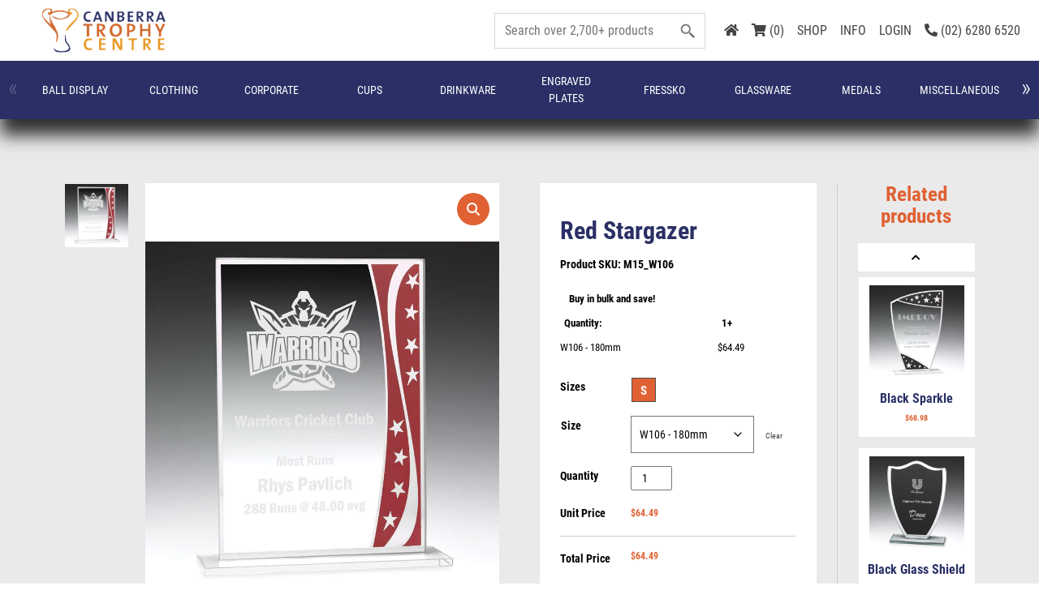

--- FILE ---
content_type: text/html; charset=UTF-8
request_url: https://www.trophycentre.com.au/product/red-stargazer/
body_size: 285533
content:
<!doctype html>
<html lang="en-AU">
<head>
	<meta charset="UTF-8">
	<meta name="viewport" content="width=device-width, initial-scale=1">
	<link rel="profile" href="https://gmpg.org/xfn/11">
	<meta name='robots' content='index, follow, max-image-preview:large, max-snippet:-1, max-video-preview:-1' />
	<style>img:is([sizes="auto" i], [sizes^="auto," i]) { contain-intrinsic-size: 3000px 1500px }</style>
	
	<!-- This site is optimized with the Yoast SEO Premium plugin v21.4 (Yoast SEO v26.2) - https://yoast.com/wordpress/plugins/seo/ -->
	<title>Red Stargazer - Canberra Trophy Centre</title>
	<link rel="canonical" href="https://www.trophycentre.com.au/product/red-stargazer/" />
	<meta property="og:locale" content="en_US" />
	<meta property="og:type" content="article" />
	<meta property="og:title" content="Red Stargazer" />
	<meta property="og:description" content="Fantastic glass award series, the Stargazer offers different colours with this super attractive design that features reflective stars." />
	<meta property="og:url" content="https://www.trophycentre.com.au/product/red-stargazer/" />
	<meta property="og:site_name" content="Canberra Trophy Centre" />
	<meta property="article:modified_time" content="2025-06-23T06:17:06+00:00" />
	<meta property="og:image" content="https://www.trophycentre.com.au/wp-content/uploads/2025/06/orginal_w106.jpg" />
	<meta property="og:image:width" content="1" />
	<meta property="og:image:height" content="1" />
	<meta property="og:image:type" content="image/jpeg" />
	<meta name="twitter:card" content="summary_large_image" />
	<script type="application/ld+json" class="yoast-schema-graph">{"@context":"https://schema.org","@graph":[{"@type":"WebPage","@id":"https://www.trophycentre.com.au/product/red-stargazer/","url":"https://www.trophycentre.com.au/product/red-stargazer/","name":"Red Stargazer - Canberra Trophy Centre","isPartOf":{"@id":"https://www.trophycentre.com.au/#website"},"primaryImageOfPage":{"@id":"https://www.trophycentre.com.au/product/red-stargazer/#primaryimage"},"image":{"@id":"https://www.trophycentre.com.au/product/red-stargazer/#primaryimage"},"thumbnailUrl":"https://www.trophycentre.com.au/wp-content/uploads/2025/06/orginal_w106.jpg","datePublished":"2024-06-10T13:33:51+00:00","dateModified":"2025-06-23T06:17:06+00:00","breadcrumb":{"@id":"https://www.trophycentre.com.au/product/red-stargazer/#breadcrumb"},"inLanguage":"en-AU","potentialAction":[{"@type":"ReadAction","target":["https://www.trophycentre.com.au/product/red-stargazer/"]}]},{"@type":"ImageObject","inLanguage":"en-AU","@id":"https://www.trophycentre.com.au/product/red-stargazer/#primaryimage","url":"https://www.trophycentre.com.au/wp-content/uploads/2025/06/orginal_w106.jpg","contentUrl":"https://www.trophycentre.com.au/wp-content/uploads/2025/06/orginal_w106.jpg"},{"@type":"BreadcrumbList","@id":"https://www.trophycentre.com.au/product/red-stargazer/#breadcrumb","itemListElement":[{"@type":"ListItem","position":1,"name":"Home","item":"https://www.trophycentre.com.au/"},{"@type":"ListItem","position":2,"name":"Shop","item":"https://www.trophycentre.com.au/shop/"},{"@type":"ListItem","position":3,"name":"Red Stargazer"}]},{"@type":"WebSite","@id":"https://www.trophycentre.com.au/#website","url":"https://www.trophycentre.com.au/","name":"Canberra Trophy Centre","description":"Canberra Trophy Centre","publisher":{"@id":"https://www.trophycentre.com.au/#organization"},"potentialAction":[{"@type":"SearchAction","target":{"@type":"EntryPoint","urlTemplate":"https://www.trophycentre.com.au/?s={search_term_string}"},"query-input":{"@type":"PropertyValueSpecification","valueRequired":true,"valueName":"search_term_string"}}],"inLanguage":"en-AU"},{"@type":"Organization","@id":"https://www.trophycentre.com.au/#organization","name":"Canberra Trophy Centre","url":"https://www.trophycentre.com.au/","logo":{"@type":"ImageObject","inLanguage":"en-AU","@id":"https://www.trophycentre.com.au/#/schema/logo/image/","url":"https://www.trophycentre.com.au/wp-content/uploads/2021/09/logo.png","contentUrl":"https://www.trophycentre.com.au/wp-content/uploads/2021/09/logo.png","width":250,"height":42,"caption":"Canberra Trophy Centre"},"image":{"@id":"https://www.trophycentre.com.au/#/schema/logo/image/"}}]}</script>
	<!-- / Yoast SEO Premium plugin. -->


<link href='https://fonts.gstatic.com' crossorigin rel='preconnect' />
<link rel="alternate" type="application/rss+xml" title="Canberra Trophy Centre &raquo; Feed" href="https://www.trophycentre.com.au/feed/" />
<link rel="alternate" type="application/rss+xml" title="Canberra Trophy Centre &raquo; Comments Feed" href="https://www.trophycentre.com.au/comments/feed/" />
		<style>
			.lazyload,
			.lazyloading {
				max-width: 100%;
			}
		</style>
		<style id='classic-theme-styles-inline-css'>
/*! This file is auto-generated */
.wp-block-button__link{color:#fff;background-color:#32373c;border-radius:9999px;box-shadow:none;text-decoration:none;padding:calc(.667em + 2px) calc(1.333em + 2px);font-size:1.125em}.wp-block-file__button{background:#32373c;color:#fff;text-decoration:none}
</style>
<style id='safe-svg-svg-icon-style-inline-css'>
.safe-svg-cover{text-align:center}.safe-svg-cover .safe-svg-inside{display:inline-block;max-width:100%}.safe-svg-cover svg{fill:currentColor;height:100%;max-height:100%;max-width:100%;width:100%}

</style>
<style id='global-styles-inline-css'>
:root{--wp--preset--aspect-ratio--square: 1;--wp--preset--aspect-ratio--4-3: 4/3;--wp--preset--aspect-ratio--3-4: 3/4;--wp--preset--aspect-ratio--3-2: 3/2;--wp--preset--aspect-ratio--2-3: 2/3;--wp--preset--aspect-ratio--16-9: 16/9;--wp--preset--aspect-ratio--9-16: 9/16;--wp--preset--color--black: #000000;--wp--preset--color--cyan-bluish-gray: #abb8c3;--wp--preset--color--white: #ffffff;--wp--preset--color--pale-pink: #f78da7;--wp--preset--color--vivid-red: #cf2e2e;--wp--preset--color--luminous-vivid-orange: #ff6900;--wp--preset--color--luminous-vivid-amber: #fcb900;--wp--preset--color--light-green-cyan: #7bdcb5;--wp--preset--color--vivid-green-cyan: #00d084;--wp--preset--color--pale-cyan-blue: #8ed1fc;--wp--preset--color--vivid-cyan-blue: #0693e3;--wp--preset--color--vivid-purple: #9b51e0;--wp--preset--gradient--vivid-cyan-blue-to-vivid-purple: linear-gradient(135deg,rgba(6,147,227,1) 0%,rgb(155,81,224) 100%);--wp--preset--gradient--light-green-cyan-to-vivid-green-cyan: linear-gradient(135deg,rgb(122,220,180) 0%,rgb(0,208,130) 100%);--wp--preset--gradient--luminous-vivid-amber-to-luminous-vivid-orange: linear-gradient(135deg,rgba(252,185,0,1) 0%,rgba(255,105,0,1) 100%);--wp--preset--gradient--luminous-vivid-orange-to-vivid-red: linear-gradient(135deg,rgba(255,105,0,1) 0%,rgb(207,46,46) 100%);--wp--preset--gradient--very-light-gray-to-cyan-bluish-gray: linear-gradient(135deg,rgb(238,238,238) 0%,rgb(169,184,195) 100%);--wp--preset--gradient--cool-to-warm-spectrum: linear-gradient(135deg,rgb(74,234,220) 0%,rgb(151,120,209) 20%,rgb(207,42,186) 40%,rgb(238,44,130) 60%,rgb(251,105,98) 80%,rgb(254,248,76) 100%);--wp--preset--gradient--blush-light-purple: linear-gradient(135deg,rgb(255,206,236) 0%,rgb(152,150,240) 100%);--wp--preset--gradient--blush-bordeaux: linear-gradient(135deg,rgb(254,205,165) 0%,rgb(254,45,45) 50%,rgb(107,0,62) 100%);--wp--preset--gradient--luminous-dusk: linear-gradient(135deg,rgb(255,203,112) 0%,rgb(199,81,192) 50%,rgb(65,88,208) 100%);--wp--preset--gradient--pale-ocean: linear-gradient(135deg,rgb(255,245,203) 0%,rgb(182,227,212) 50%,rgb(51,167,181) 100%);--wp--preset--gradient--electric-grass: linear-gradient(135deg,rgb(202,248,128) 0%,rgb(113,206,126) 100%);--wp--preset--gradient--midnight: linear-gradient(135deg,rgb(2,3,129) 0%,rgb(40,116,252) 100%);--wp--preset--font-size--small: 13px;--wp--preset--font-size--medium: 20px;--wp--preset--font-size--large: 36px;--wp--preset--font-size--x-large: 42px;--wp--preset--spacing--20: 0.44rem;--wp--preset--spacing--30: 0.67rem;--wp--preset--spacing--40: 1rem;--wp--preset--spacing--50: 1.5rem;--wp--preset--spacing--60: 2.25rem;--wp--preset--spacing--70: 3.38rem;--wp--preset--spacing--80: 5.06rem;--wp--preset--shadow--natural: 6px 6px 9px rgba(0, 0, 0, 0.2);--wp--preset--shadow--deep: 12px 12px 50px rgba(0, 0, 0, 0.4);--wp--preset--shadow--sharp: 6px 6px 0px rgba(0, 0, 0, 0.2);--wp--preset--shadow--outlined: 6px 6px 0px -3px rgba(255, 255, 255, 1), 6px 6px rgba(0, 0, 0, 1);--wp--preset--shadow--crisp: 6px 6px 0px rgba(0, 0, 0, 1);}:where(.is-layout-flex){gap: 0.5em;}:where(.is-layout-grid){gap: 0.5em;}body .is-layout-flex{display: flex;}.is-layout-flex{flex-wrap: wrap;align-items: center;}.is-layout-flex > :is(*, div){margin: 0;}body .is-layout-grid{display: grid;}.is-layout-grid > :is(*, div){margin: 0;}:where(.wp-block-columns.is-layout-flex){gap: 2em;}:where(.wp-block-columns.is-layout-grid){gap: 2em;}:where(.wp-block-post-template.is-layout-flex){gap: 1.25em;}:where(.wp-block-post-template.is-layout-grid){gap: 1.25em;}.has-black-color{color: var(--wp--preset--color--black) !important;}.has-cyan-bluish-gray-color{color: var(--wp--preset--color--cyan-bluish-gray) !important;}.has-white-color{color: var(--wp--preset--color--white) !important;}.has-pale-pink-color{color: var(--wp--preset--color--pale-pink) !important;}.has-vivid-red-color{color: var(--wp--preset--color--vivid-red) !important;}.has-luminous-vivid-orange-color{color: var(--wp--preset--color--luminous-vivid-orange) !important;}.has-luminous-vivid-amber-color{color: var(--wp--preset--color--luminous-vivid-amber) !important;}.has-light-green-cyan-color{color: var(--wp--preset--color--light-green-cyan) !important;}.has-vivid-green-cyan-color{color: var(--wp--preset--color--vivid-green-cyan) !important;}.has-pale-cyan-blue-color{color: var(--wp--preset--color--pale-cyan-blue) !important;}.has-vivid-cyan-blue-color{color: var(--wp--preset--color--vivid-cyan-blue) !important;}.has-vivid-purple-color{color: var(--wp--preset--color--vivid-purple) !important;}.has-black-background-color{background-color: var(--wp--preset--color--black) !important;}.has-cyan-bluish-gray-background-color{background-color: var(--wp--preset--color--cyan-bluish-gray) !important;}.has-white-background-color{background-color: var(--wp--preset--color--white) !important;}.has-pale-pink-background-color{background-color: var(--wp--preset--color--pale-pink) !important;}.has-vivid-red-background-color{background-color: var(--wp--preset--color--vivid-red) !important;}.has-luminous-vivid-orange-background-color{background-color: var(--wp--preset--color--luminous-vivid-orange) !important;}.has-luminous-vivid-amber-background-color{background-color: var(--wp--preset--color--luminous-vivid-amber) !important;}.has-light-green-cyan-background-color{background-color: var(--wp--preset--color--light-green-cyan) !important;}.has-vivid-green-cyan-background-color{background-color: var(--wp--preset--color--vivid-green-cyan) !important;}.has-pale-cyan-blue-background-color{background-color: var(--wp--preset--color--pale-cyan-blue) !important;}.has-vivid-cyan-blue-background-color{background-color: var(--wp--preset--color--vivid-cyan-blue) !important;}.has-vivid-purple-background-color{background-color: var(--wp--preset--color--vivid-purple) !important;}.has-black-border-color{border-color: var(--wp--preset--color--black) !important;}.has-cyan-bluish-gray-border-color{border-color: var(--wp--preset--color--cyan-bluish-gray) !important;}.has-white-border-color{border-color: var(--wp--preset--color--white) !important;}.has-pale-pink-border-color{border-color: var(--wp--preset--color--pale-pink) !important;}.has-vivid-red-border-color{border-color: var(--wp--preset--color--vivid-red) !important;}.has-luminous-vivid-orange-border-color{border-color: var(--wp--preset--color--luminous-vivid-orange) !important;}.has-luminous-vivid-amber-border-color{border-color: var(--wp--preset--color--luminous-vivid-amber) !important;}.has-light-green-cyan-border-color{border-color: var(--wp--preset--color--light-green-cyan) !important;}.has-vivid-green-cyan-border-color{border-color: var(--wp--preset--color--vivid-green-cyan) !important;}.has-pale-cyan-blue-border-color{border-color: var(--wp--preset--color--pale-cyan-blue) !important;}.has-vivid-cyan-blue-border-color{border-color: var(--wp--preset--color--vivid-cyan-blue) !important;}.has-vivid-purple-border-color{border-color: var(--wp--preset--color--vivid-purple) !important;}.has-vivid-cyan-blue-to-vivid-purple-gradient-background{background: var(--wp--preset--gradient--vivid-cyan-blue-to-vivid-purple) !important;}.has-light-green-cyan-to-vivid-green-cyan-gradient-background{background: var(--wp--preset--gradient--light-green-cyan-to-vivid-green-cyan) !important;}.has-luminous-vivid-amber-to-luminous-vivid-orange-gradient-background{background: var(--wp--preset--gradient--luminous-vivid-amber-to-luminous-vivid-orange) !important;}.has-luminous-vivid-orange-to-vivid-red-gradient-background{background: var(--wp--preset--gradient--luminous-vivid-orange-to-vivid-red) !important;}.has-very-light-gray-to-cyan-bluish-gray-gradient-background{background: var(--wp--preset--gradient--very-light-gray-to-cyan-bluish-gray) !important;}.has-cool-to-warm-spectrum-gradient-background{background: var(--wp--preset--gradient--cool-to-warm-spectrum) !important;}.has-blush-light-purple-gradient-background{background: var(--wp--preset--gradient--blush-light-purple) !important;}.has-blush-bordeaux-gradient-background{background: var(--wp--preset--gradient--blush-bordeaux) !important;}.has-luminous-dusk-gradient-background{background: var(--wp--preset--gradient--luminous-dusk) !important;}.has-pale-ocean-gradient-background{background: var(--wp--preset--gradient--pale-ocean) !important;}.has-electric-grass-gradient-background{background: var(--wp--preset--gradient--electric-grass) !important;}.has-midnight-gradient-background{background: var(--wp--preset--gradient--midnight) !important;}.has-small-font-size{font-size: var(--wp--preset--font-size--small) !important;}.has-medium-font-size{font-size: var(--wp--preset--font-size--medium) !important;}.has-large-font-size{font-size: var(--wp--preset--font-size--large) !important;}.has-x-large-font-size{font-size: var(--wp--preset--font-size--x-large) !important;}
:where(.wp-block-post-template.is-layout-flex){gap: 1.25em;}:where(.wp-block-post-template.is-layout-grid){gap: 1.25em;}
:where(.wp-block-columns.is-layout-flex){gap: 2em;}:where(.wp-block-columns.is-layout-grid){gap: 2em;}
:root :where(.wp-block-pullquote){font-size: 1.5em;line-height: 1.6;}
</style>
<link rel='stylesheet' id='photoswipe-css' href='https://www.trophycentre.com.au/wp-content/plugins/monsta-unified-core/modules/gallery-zoom/lib/photoswipe/css/photoswipe.css?ver=1.3.6' media='all' />
<link rel='stylesheet' id='mohawk-photoswipe-css' href='https://www.trophycentre.com.au/wp-content/plugins/monsta-unified-core/modules/gallery-zoom/templates/mohawk/assets/css/mohawk.css?ver=1.3.6' media='all' />
<style id='woocommerce-inline-inline-css'>
.woocommerce form .form-row .required { visibility: visible; }
</style>
<link rel='stylesheet' id='brands-styles-css' href='https://www.trophycentre.com.au/wp-content/plugins/woocommerce/assets/css/brands.css?ver=10.2.2' media='all' />
<link rel='stylesheet' id='parent-style-css' href='https://www.trophycentre.com.au/wp-content/themes/mohawk/style.css?ver=1.0.0' media='all' />
<link rel='stylesheet' id='child-style-css' href='https://www.trophycentre.com.au/wp-content/themes/mohawk-child/style.css?ver=1.0.0' media='all' />
<link rel='stylesheet' id='mohawk-main-css' href='https://www.trophycentre.com.au/wp-content/themes/mohawk/styles/mohawk_main.css?ver=6.8.3' media='all' />
<link rel='stylesheet' id='monsta-unified-core-css' href='https://www.trophycentre.com.au/wp-content/plugins/monsta-unified-core/assets/css/monsta-unified-core.css?ver=1.3.6' media='all' />
<link rel='stylesheet' id='monsta-uc-advance-woo-search-css' href='https://www.trophycentre.com.au/wp-content/plugins/monsta-unified-core/modules/theme-overrides/styles/advance-woo-search/common.css?ver=1.3.6' media='all' />
<link rel='stylesheet' id='monsta-uc-woocommerce-css' href='https://www.trophycentre.com.au/wp-content/plugins/monsta-unified-core/modules/theme-overrides/styles/woocommerce/woocommerce.css?ver=1.3.6' media='all' />
<link rel='stylesheet' id='monsta-uc-woocommerce-layout-css' href='https://www.trophycentre.com.au/wp-content/plugins/monsta-unified-core/modules/theme-overrides/styles/woocommerce/woocommerce-layout.css?ver=1.3.6' media='all' />
<link rel='stylesheet' id='monsta-uc-woocommerce-smallscreen-css' href='https://www.trophycentre.com.au/wp-content/plugins/monsta-unified-core/modules/theme-overrides/styles/woocommerce/woocommerce-smallscreen.css?ver=1.3.6' media='only screen and (max-width: 768px)' />
<link rel='stylesheet' id='monsta-uc-v1-layout-css' href='https://www.trophycentre.com.au/wp-content/plugins/monsta-unified-core/modules/theme-overrides/styles/mohawk-v1-styles.css?ver=1.3.6' media='all' />
<script data-handle="jquery-core" src="https://www.trophycentre.com.au/wp-includes/js/jquery/jquery.min.js?ver=3.7.1" id="jquery-core-js"></script>
<script data-handle="jquery-blockui" src="https://www.trophycentre.com.au/wp-content/plugins/woocommerce/assets/js/jquery-blockui/jquery.blockUI.min.js?ver=2.7.0-wc.10.2.2" id="jquery-blockui-js" defer data-wp-strategy="defer"></script>
<script id="wc-add-to-cart-js-extra">
var wc_add_to_cart_params = {"ajax_url":"\/wp-admin\/admin-ajax.php","wc_ajax_url":"\/?wc-ajax=%%endpoint%%","i18n_view_cart":"View cart","cart_url":null,"is_cart":"","cart_redirect_after_add":"no"};
</script>
<script data-handle="wc-add-to-cart" src="https://www.trophycentre.com.au/wp-content/plugins/woocommerce/assets/js/frontend/add-to-cart.min.js?ver=10.2.2" id="wc-add-to-cart-js" defer data-wp-strategy="defer"></script>
<script id="wc-single-product-js-extra">
var wc_single_product_params = {"i18n_required_rating_text":"Please select a rating","i18n_rating_options":["1 of 5 stars","2 of 5 stars","3 of 5 stars","4 of 5 stars","5 of 5 stars"],"i18n_product_gallery_trigger_text":"View full-screen image gallery","review_rating_required":"yes","flexslider":{"rtl":false,"animation":"slide","smoothHeight":true,"directionNav":false,"controlNav":"thumbnails","slideshow":false,"animationSpeed":500,"animationLoop":false,"allowOneSlide":false},"zoom_enabled":"","zoom_options":[],"photoswipe_enabled":"","photoswipe_options":{"shareEl":false,"closeOnScroll":false,"history":false,"hideAnimationDuration":0,"showAnimationDuration":0},"flexslider_enabled":""};
</script>
<script data-handle="wc-single-product" src="https://www.trophycentre.com.au/wp-content/plugins/woocommerce/assets/js/frontend/single-product.min.js?ver=10.2.2" id="wc-single-product-js" defer data-wp-strategy="defer"></script>
<script data-handle="js-cookie" src="https://www.trophycentre.com.au/wp-content/plugins/woocommerce/assets/js/js-cookie/js.cookie.min.js?ver=2.1.4-wc.10.2.2" id="js-cookie-js" defer data-wp-strategy="defer"></script>
<script id="woocommerce-js-extra">
var woocommerce_params = {"ajax_url":"\/wp-admin\/admin-ajax.php","wc_ajax_url":"\/?wc-ajax=%%endpoint%%","i18n_password_show":"Show password","i18n_password_hide":"Hide password"};
</script>
<script data-handle="woocommerce" src="https://www.trophycentre.com.au/wp-content/plugins/woocommerce/assets/js/frontend/woocommerce.min.js?ver=10.2.2" id="woocommerce-js" defer data-wp-strategy="defer"></script>
<link rel="https://api.w.org/" href="https://www.trophycentre.com.au/wp-json/" /><link rel="alternate" title="JSON" type="application/json" href="https://www.trophycentre.com.au/wp-json/wp/v2/product/184712" />
		<script>
			document.documentElement.className = document.documentElement.className.replace('no-js', 'js');
		</script>
				<style>
			.no-js img.lazyload {
				display: none;
			}

			figure.wp-block-image img.lazyloading {
				min-width: 150px;
			}

			.lazyload,
			.lazyloading {
				--smush-placeholder-width: 100px;
				--smush-placeholder-aspect-ratio: 1/1;
				width: var(--smush-image-width, var(--smush-placeholder-width)) !important;
				aspect-ratio: var(--smush-image-aspect-ratio, var(--smush-placeholder-aspect-ratio)) !important;
			}

						.lazyload, .lazyloading {
				opacity: 0;
			}

			.lazyloaded {
				opacity: 1;
				transition: opacity 400ms;
				transition-delay: 0ms;
			}

					</style>
			<noscript><style>.woocommerce-product-gallery{ opacity: 1 !important; }</style></noscript>
	<style>.recentcomments a{display:inline !important;padding:0 !important;margin:0 !important;}</style><script type="application/ld+json">{"@context":"https://schema.org/","@type":"Product","name":"Red Stargazer","image":"https://www.trophycentre.com.au/wp-content/uploads/2025/06/orginal_w106.jpg","description":"Fantastic glass award series, the Stargazer offers different colours with this super attractive design that features reflective stars.","sku":"M15_W106","offers":{"@type":"Offer","url":"https://www.trophycentre.com.au/product/red-stargazer/","priceCurrency":"AUD","price":"64.49","availability":"https://schema.org/InStock","itemCondition":"https://schema.org/NewCondition"}}</script>
<!-- Google tag (gtag.js) -->
<script async src="https://www.googletagmanager.com/gtag/js?id=G-MXPYTTPXX4"></script>
<script>
  window.dataLayer = window.dataLayer || [];
  function gtag(){dataLayer.push(arguments);}
  gtag('js', new Date());

  gtag('config', 'G-MXPYTTPXX4');
</script>    <link rel="icon" type="image/x-icon" href="https://www.trophycentre.com.au/wp-content/uploads/2023/03/favico.png"></head>
<body class="wp-singular product-template-default single single-product postid-184712 wp-custom-logo wp-theme-mohawk wp-child-theme-mohawk-child theme-mohawk woocommerce woocommerce-page woocommerce-no-js frontend browser_chrome os_osx">
        <div id="page" class="site">

        
        <header class="header-desktop header-sm submenu-black mainmenu-white ">
            <div class="header-inner u-pr">
                                <div class="row-header hide">
                    <div class="container">
                        <div class="row no-gutters row-header-inner">
                            
                            <div class="col-sm-2 text-center">
                                <div id="logo" class="logo logo_white">
                                    <a href="https://www.trophycentre.com.au">
                                                                                    <img width="250" height="42" data-src="https://www.trophycentre.com.au/wp-content/uploads/2023/03/ctc-logo.png" class="custom-logo lazyload" alt="Canberra Trophy Centre" src="[data-uri]" style="--smush-placeholder-width: 250px; --smush-placeholder-aspect-ratio: 250/42;">
                                                                            </a>
                                </div>
                            </div>

                            <div class="col-sm-10 text-right col-account">
                                <div class="col-account-inner">
                                    <div class="search-widget" data-total="2664">
                                        <div class="aws-container" data-url="/?wc-ajax=aws_action" data-siteurl="https://www.trophycentre.com.au" data-lang="" data-show-loader="true" data-show-more="true" data-show-page="true" data-ajax-search="true" data-show-clear="true" data-mobile-screen="false" data-use-analytics="false" data-min-chars="1" data-buttons-order="1" data-timeout="300" data-is-mobile="false" data-page-id="184712" data-tax="" ><form class="aws-search-form" action="https://www.trophycentre.com.au/" method="get" role="search" ><div class="aws-wrapper"><label class="aws-search-label" for="69799d3950c9e">Search products</label><input type="search" name="s" id="69799d3950c9e" value="" class="aws-search-field" placeholder="Search products" autocomplete="off" /><input type="hidden" name="post_type" value="product"><input type="hidden" name="type_aws" value="true"><div class="aws-search-clear"><span>×</span></div><div class="aws-loader"></div></div></form></div>                                    </div>

                                    <div class="menu-account-menu-container"><ul id="menu-account-menu" class="menu"><li class=' menu-item menu-item-type-post_type menu-item-object-page menu-item-home' data-cat='3232'><a  href="https://www.trophycentre.com.au/"><i class="fas fa-home"></i></a></li><li class=' menu-item menu-item-type-custom menu-item-object-custom' data-cat='36'><a class="cart-customlocation cart-link" href="#minicart" data-toggle="modal" data-target="#minicart"><i class="fas fa-shopping-cart"></i> (0)</a></li><li class=' menu-item menu-item-type-post_type menu-item-object-page current_page_parent' data-cat='3233'><a  href="https://www.trophycentre.com.au/shop/">SHOP</a></li><li class='menu-info menu-item menu-item-type-custom menu-item-object-custom menu-item-has-children' data-cat='34'><a  href="#">INFO</a>
<ul class="sub-menu">
<li class=' menu-item menu-item-type-post_type menu-item-object-page' data-cat='3265'><a  href="https://www.trophycentre.com.au/about-us/">About Us</a></li><li class=' menu-item menu-item-type-post_type menu-item-object-page' data-cat='252260'><a  href="https://www.trophycentre.com.au/blog/">Blogs</a></li><li class=' menu-item menu-item-type-post_type menu-item-object-page' data-cat='12064'><a  href="https://www.trophycentre.com.au/catalogues/">Catalogues</a></li><li class=' menu-item menu-item-type-post_type menu-item-object-page' data-cat='3264'><a  href="https://www.trophycentre.com.au/faqs/">FAQs</a></li><li class=' menu-item menu-item-type-post_type menu-item-object-page' data-cat='3263'><a  href="https://www.trophycentre.com.au/contact-us/">Contact Us</a></li><li class=' menu-item menu-item-type-post_type menu-item-object-page' data-cat='3262'><a  href="https://www.trophycentre.com.au/delivery-info/">Delivery Info</a></li><li class=' menu-item menu-item-type-post_type menu-item-object-page' data-cat='3261'><a  href="https://www.trophycentre.com.au/refunds-returns/">Refunds &#038; Returns</a></li><li class=' menu-item menu-item-type-post_type menu-item-object-page' data-cat='3260'><a  href="https://www.trophycentre.com.au/terms/">Terms &#038; Conditions</a></li><li class=' menu-item menu-item-type-post_type menu-item-object-page' data-cat='167806'><a  href="https://www.trophycentre.com.au/gallery/">Gallery</a></li></ul></li><li class=' menu-item menu-item-type-custom menu-item-object-custom' data-cat='35'><a href="/my-account/">LOGIN</a></li><li class=' menu-item menu-item-type-custom menu-item-object-custom' data-cat='3234'><a href="tel:(02)62806520"><i class="fas fa-phone-alt"></i> (02) 6280 6520</a></li></ul></div> 
                                </div>
                            </div>

                        </div>
                    </div>
                </div>
                
                <div class="row-menu">
                    <div id="menu-carousel">
                        <div class="menu-main-menu-container"><ul id="menu-main-menu" class="menu">
                        <li class="menu-item menu-item-type-custom menu-item-object-custom " data-cat="32387">
                            <a href="https://www.trophycentre.com.au/product-category/monsta-categories/grouping-32318-191/">Ball Display</a>
                        </li>
                        <li class="menu-item menu-item-type-custom menu-item-object-custom " data-cat="32388">
                            <a href="https://www.trophycentre.com.au/product-category/monsta-categories/grouping-32318-118/">CLOTHING</a>
                        </li>
                        <li class="menu-item menu-item-type-custom menu-item-object-custom current_page_item" data-cat="32383">
                            <a href="https://www.trophycentre.com.au/product-category/monsta-categories/grouping-32318-50/">Corporate</a>
                        </li>
                        <li class="menu-item menu-item-type-custom menu-item-object-custom " data-cat="32375">
                            <a href="https://www.trophycentre.com.au/product-category/monsta-categories/grouping-32318-11/">Cups</a>
                        </li>
                        <li class="menu-item menu-item-type-custom menu-item-object-custom " data-cat="32384">
                            <a href="https://www.trophycentre.com.au/product-category/monsta-categories/grouping-32318-98/">Drinkware</a>
                        </li>
                        <li class="menu-item menu-item-type-custom menu-item-object-custom " data-cat="32392">
                            <a href="https://www.trophycentre.com.au/product-category/monsta-categories/grouping-32318-202/">Engraved Plates</a>
                        </li>
                        <li class="menu-item menu-item-type-custom menu-item-object-custom " data-cat="32391">
                            <a href="https://www.trophycentre.com.au/product-category/monsta-categories/grouping-32318-200/">FRESSKO</a>
                        </li>
                        <li class="menu-item menu-item-type-custom menu-item-object-custom " data-cat="32382">
                            <a href="https://www.trophycentre.com.au/product-category/monsta-categories/grouping-32318-29/">Glassware</a>
                        </li>
                        <li class="menu-item menu-item-type-custom menu-item-object-custom " data-cat="32379">
                            <a href="https://www.trophycentre.com.au/product-category/monsta-categories/grouping-32318-20/">Medals</a>
                        </li>
                        <li class="menu-item menu-item-type-custom menu-item-object-custom " data-cat="32380">
                            <a href="https://www.trophycentre.com.au/product-category/monsta-categories/grouping-32318-21/">Miscellaneous</a>
                        </li>
                        <li class="menu-item menu-item-type-custom menu-item-object-custom " data-cat="39750">
                            <a href="https://www.trophycentre.com.au/product-category/monsta-categories/grouping-32318-218/">Name Badges</a>
                        </li>
                        <li class="menu-item menu-item-type-custom menu-item-object-custom " data-cat="32381">
                            <a href="https://www.trophycentre.com.au/product-category/monsta-categories/grouping-32318-23/">Perpetuals</a>
                        </li>
                        <li class="menu-item menu-item-type-custom menu-item-object-custom " data-cat="32390">
                            <a href="https://www.trophycentre.com.au/product-category/monsta-categories/grouping-32318-199/">Plaques</a>
                        </li>
                        <li class="menu-item menu-item-type-custom menu-item-object-custom " data-cat="32377">
                            <a href="https://www.trophycentre.com.au/product-category/monsta-categories/grouping-32318-18/">Plaques &amp; Shields</a>
                        </li>
                        <li class="menu-item menu-item-type-custom menu-item-object-custom " data-cat="32386">
                            <a href="https://www.trophycentre.com.au/product-category/monsta-categories/grouping-32318-164/">Promotion and Giftware</a>
                        </li>
                        <li class="menu-item menu-item-type-custom menu-item-object-custom " data-cat="38551">
                            <a href="https://www.trophycentre.com.au/product-category/monsta-categories/grouping-32318-135/">Special Occasions</a>
                        </li>
                        <li class="menu-item menu-item-type-custom menu-item-object-custom " data-cat="32376">
                            <a href="https://www.trophycentre.com.au/product-category/monsta-categories/grouping-32318-17/">Trophies</a>
                        </li></ul></div>                    </div>
                </div>
                
                
<div class="submenu-wrap u-pa w-100">
					
								<div class="submenu-inner submenu-item u-pa w-100" data-cat="38551">
					<div class="container">
						<div class="submenu-container">
							<div class="row">

								
								

																																																																																																																									
																				<div class="col-md-2">
										
											<h3>F</h3>
											<ul>
																																							<li>
															<a href="https://www.trophycentre.com.au/product-category/monsta-categories/grouping-32318-135/cat-38551-837/">Fathers Day</a>
																													</li>
																																																													</ul>
										
										</div>
										
																																																																																																																																																																																																																																																																																																																																																																					

							</div>
						</div>
					</div>
				</div>
						
							
								<div class="submenu-inner submenu-item u-pa w-100" data-cat="32375">
					<div class="container">
						<div class="submenu-container">
							<div class="row">

								
								

																																																																						
																				<div class="col-md-2">
										
											<h3>C</h3>
											<ul>
																																							<li>
															<a href="https://www.trophycentre.com.au/product-category/monsta-categories/grouping-32318-11/cat-32375-80/">Cups - Metal</a>
																													</li>
																																																													</ul>
										
										</div>
										
																																													
																				<div class="col-md-2">
										
											<h3>D</h3>
											<ul>
																																							<li>
															<a href="https://www.trophycentre.com.au/product-category/monsta-categories/grouping-32318-11/cat-32375-740/">Designer Cups</a>
																													</li>
																																																													</ul>
										
										</div>
										
																																																																															
																				<div class="col-md-2">
										
											<h3>G</h3>
											<ul>
																																							<li>
															<a href="https://www.trophycentre.com.au/product-category/monsta-categories/grouping-32318-11/cat-32375-739/">Generic - For All Occasions</a>
																													</li>
																																																																													<li>
															<a href="https://www.trophycentre.com.au/product-category/monsta-categories/grouping-32318-11/cat-32375-16/">Golf</a>
																													</li>
																																				</ul>
										
										</div>
										
																																																																																																																	
																				<div class="col-md-2">
										
											<h3>L</h3>
											<ul>
																																							<li>
															<a href="https://www.trophycentre.com.au/product-category/monsta-categories/grouping-32318-11/cat-32375-745/">Laser Cup</a>
																													</li>
																																																													</ul>
										
										</div>
										
																																													
																				<div class="col-md-2">
										
											<h3>M</h3>
											<ul>
																																							<li>
															<a href="https://www.trophycentre.com.au/product-category/monsta-categories/grouping-32318-11/cat-32375-453/">Metal Cups</a>
																													</li>
																																																																													<li>
															<a href="https://www.trophycentre.com.au/product-category/monsta-categories/grouping-32318-11/cat-32375-237/">Motorsport</a>
																													</li>
																																				</ul>
										
										</div>
										
																																													
																				<div class="col-md-2">
										
											<h3>N</h3>
											<ul>
																																							<li>
															<a href="https://www.trophycentre.com.au/product-category/monsta-categories/grouping-32318-11/cat-32375-3/">Netball</a>
																													</li>
																																																																													<li>
															<a href="https://www.trophycentre.com.au/product-category/monsta-categories/grouping-32318-11/cat-32375-131/">Novelty</a>
																													</li>
																																				</ul>
										
										</div>
										
																																																														
																				<div class="col-md-2">
										
											<h3>P</h3>
											<ul>
																																							<li>
															<a href="https://www.trophycentre.com.au/product-category/monsta-categories/grouping-32318-11/cat-32375-541/">Plastic Cups</a>
																													</li>
																																																																													<li>
															<a href="https://www.trophycentre.com.au/product-category/monsta-categories/grouping-32318-11/cat-32375-744/">Presentation Cup</a>
																													</li>
																																																				<li>
															<a href="https://www.trophycentre.com.au/product-category/monsta-categories/grouping-32318-11/cat-32375-993/">Presentation Cups</a>
																													</li>
																																																				<li>
															<a href="https://www.trophycentre.com.au/product-category/monsta-categories/grouping-32318-11/cat-32375-746/">Prestige Cups</a>
																													</li>
																																				</ul>
										
										</div>
										
																																																																																																																																																			
																				<div class="col-md-2">
										
											<h3>W</h3>
											<ul>
																																							<li>
															<a href="https://www.trophycentre.com.au/product-category/monsta-categories/grouping-32318-11/cat-32375-736/">Winter - For All Occasions</a>
																													</li>
																																																													</ul>
										
										</div>
										
																																																																				

							</div>
						</div>
					</div>
				</div>
						
							
								<div class="submenu-inner submenu-item u-pa w-100" data-cat="39750">
					<div class="container">
						<div class="submenu-container">
							<div class="row">

								
								

																																																																																																																																																																																																																																																
																				<div class="col-md-2">
										
											<h3>M</h3>
											<ul>
																																							<li>
															<a href="https://www.trophycentre.com.au/product-category/monsta-categories/grouping-32318-218/cat-39750-210/">Metal Badge</a>
																													</li>
																																																													</ul>
										
										</div>
										
																																													
																				<div class="col-md-2">
										
											<h3>N</h3>
											<ul>
																																							<li>
															<a href="https://www.trophycentre.com.au/product-category/monsta-categories/grouping-32318-218/cat-39750-431/">Name Badges</a>
																													</li>
																																																													</ul>
										
										</div>
										
																																																																																																																																																																																																																													

							</div>
						</div>
					</div>
				</div>
						
							
								<div class="submenu-inner submenu-item u-pa w-100" data-cat="32376">
					<div class="container">
						<div class="submenu-container">
							<div class="row">

								
								

																																				
																				<div class="col-md-2">
										
											<h3>A</h3>
											<ul>
																																							<li>
															<a href="https://www.trophycentre.com.au/product-category/monsta-categories/grouping-32318-17/cat-32376-235/">Academic</a>
																													</li>
																																																																													<li>
															<a href="https://www.trophycentre.com.au/product-category/monsta-categories/grouping-32318-17/cat-32376-733/">Academic/School/Education</a>
																													</li>
																																																				<li>
															<a href="https://www.trophycentre.com.au/product-category/monsta-categories/grouping-32318-17/cat-32376-31/">Achievement</a>
																													</li>
																																																				<li>
															<a href="https://www.trophycentre.com.au/product-category/monsta-categories/grouping-32318-17/cat-32376-808/">Achievement/Victory/Knowledge</a>
																													</li>
																																																				<li>
															<a href="https://www.trophycentre.com.au/product-category/monsta-categories/grouping-32318-17/cat-32376-937/">American Football</a>
																													</li>
																																																				<li>
															<a href="https://www.trophycentre.com.au/product-category/monsta-categories/grouping-32318-17/cat-32376-25/">Archery</a>
																													</li>
																																																				<li>
															<a href="https://www.trophycentre.com.au/product-category/monsta-categories/grouping-32318-17/cat-32376-11/">Athletics</a>
																													</li>
																																																				<li>
															<a href="https://www.trophycentre.com.au/product-category/monsta-categories/grouping-32318-17/cat-32376-731/">Aussie Rules/AFL</a>
																													</li>
																																				</ul>
										
										</div>
										
																																													
																				<div class="col-md-2">
										
											<h3>B</h3>
											<ul>
																																							<li>
															<a href="https://www.trophycentre.com.au/product-category/monsta-categories/grouping-32318-17/cat-32376-38/">BMX</a>
																													</li>
																																																																													<li>
															<a href="https://www.trophycentre.com.au/product-category/monsta-categories/grouping-32318-17/cat-32376-100/">Badminton</a>
																													</li>
																																																				<li>
															<a href="https://www.trophycentre.com.au/product-category/monsta-categories/grouping-32318-17/cat-32376-285/">Baseball / Softball</a>
																													</li>
																																																				<li>
															<a href="https://www.trophycentre.com.au/product-category/monsta-categories/grouping-32318-17/cat-32376-7/">Baseball/Softball/T-Ball</a>
																													</li>
																																																				<li>
															<a href="https://www.trophycentre.com.au/product-category/monsta-categories/grouping-32318-17/cat-32376-6/">Basketball</a>
																													</li>
																																																				<li>
															<a href="https://www.trophycentre.com.au/product-category/monsta-categories/grouping-32318-17/cat-32376-732/">Billiards/Pool/Snooker</a>
																													</li>
																																																				<li>
															<a href="https://www.trophycentre.com.au/product-category/monsta-categories/grouping-32318-17/cat-32376-734/">Bowls/Lawn Bowls</a>
																													</li>
																																																				<li>
															<a href="https://www.trophycentre.com.au/product-category/monsta-categories/grouping-32318-17/cat-32376-809/">Boxing/MMA/Kickboxing</a>
																													</li>
																																				</ul>
										
										</div>
										
																																													
																				<div class="col-md-2">
										
											<h3>C</h3>
											<ul>
																																							<li>
															<a href="https://www.trophycentre.com.au/product-category/monsta-categories/grouping-32318-17/cat-32376-175/">Cards/Poker</a>
																													</li>
																																																																													<li>
															<a href="https://www.trophycentre.com.au/product-category/monsta-categories/grouping-32318-17/cat-32376-90/">Cheerleading</a>
																													</li>
																																																				<li>
															<a href="https://www.trophycentre.com.au/product-category/monsta-categories/grouping-32318-17/cat-32376-41/">Chess</a>
																													</li>
																																																				<li>
															<a href="https://www.trophycentre.com.au/product-category/monsta-categories/grouping-32318-17/cat-32376-82/">Cooking</a>
																													</li>
																																																				<li>
															<a href="https://www.trophycentre.com.au/product-category/monsta-categories/grouping-32318-17/cat-32376-490/">Cosmos</a>
																													</li>
																																																				<li>
															<a href="https://www.trophycentre.com.au/product-category/monsta-categories/grouping-32318-17/cat-32376-9/">Cricket</a>
																													</li>
																																																				<li>
															<a href="https://www.trophycentre.com.au/product-category/monsta-categories/grouping-32318-17/cat-32376-37/">Cycling</a>
																													</li>
																																				</ul>
										
										</div>
										
																																													
																				<div class="col-md-2">
										
											<h3>D</h3>
											<ul>
																																							<li>
															<a href="https://www.trophycentre.com.au/product-category/monsta-categories/grouping-32318-17/cat-32376-33/">Dance</a>
																													</li>
																																																																													<li>
															<a href="https://www.trophycentre.com.au/product-category/monsta-categories/grouping-32318-17/cat-32376-32/">Darts</a>
																													</li>
																																																				<li>
															<a href="https://www.trophycentre.com.au/product-category/monsta-categories/grouping-32318-17/cat-32376-44/">Drama</a>
																													</li>
																																				</ul>
										
										</div>
										
																																																														
																				<div class="col-md-2">
										
											<h3>F</h3>
											<ul>
																																							<li>
															<a href="https://www.trophycentre.com.au/product-category/monsta-categories/grouping-32318-17/cat-32376-119/">Fishing</a>
																													</li>
																																																																													<li>
															<a href="https://www.trophycentre.com.au/product-category/monsta-categories/grouping-32318-17/cat-32376-460/">Fitness</a>
																													</li>
																																																				<li>
															<a href="https://www.trophycentre.com.au/product-category/monsta-categories/grouping-32318-17/cat-32376-73/">Football</a>
																													</li>
																																				</ul>
										
										</div>
										
																																													
																				<div class="col-md-2">
										
											<h3>G</h3>
											<ul>
																																							<li>
															<a href="https://www.trophycentre.com.au/product-category/monsta-categories/grouping-32318-17/cat-32376-441/">Generic</a>
																													</li>
																																																																													<li>
															<a href="https://www.trophycentre.com.au/product-category/monsta-categories/grouping-32318-17/cat-32376-739/">Generic - For All Occasions</a>
																													</li>
																																																				<li>
															<a href="https://www.trophycentre.com.au/product-category/monsta-categories/grouping-32318-17/cat-32376-51/">Go Kart</a>
																													</li>
																																																				<li>
															<a href="https://www.trophycentre.com.au/product-category/monsta-categories/grouping-32318-17/cat-32376-16/">Golf</a>
																													</li>
																																																				<li>
															<a href="https://www.trophycentre.com.au/product-category/monsta-categories/grouping-32318-17/cat-32376-28/">Gymnastics</a>
																													</li>
																																				</ul>
										
										</div>
										
																																													
																				<div class="col-md-2">
										
											<h3>H</h3>
											<ul>
																																							<li>
															<a href="https://www.trophycentre.com.au/product-category/monsta-categories/grouping-32318-17/cat-32376-8/">Hockey</a>
																													</li>
																																																																													<li>
															<a href="https://www.trophycentre.com.au/product-category/monsta-categories/grouping-32318-17/cat-32376-47/">Horse</a>
																													</li>
																																																				<li>
															<a href="https://www.trophycentre.com.au/product-category/monsta-categories/grouping-32318-17/cat-32376-785/">Horse Sports/Equestrian</a>
																													</li>
																																																				<li>
															<a href="https://www.trophycentre.com.au/product-category/monsta-categories/grouping-32318-17/cat-32376-440/">Horses</a>
																													</li>
																																				</ul>
										
										</div>
										
																																													
																				<div class="col-md-2">
										
											<h3>I</h3>
											<ul>
																																							<li>
															<a href="https://www.trophycentre.com.au/product-category/monsta-categories/grouping-32318-17/cat-32376-92/">Ice Hockey</a>
																													</li>
																																																													</ul>
										
										</div>
										
																																																																															
																				<div class="col-md-2">
										
											<h3>L</h3>
											<ul>
																																							<li>
															<a href="https://www.trophycentre.com.au/product-category/monsta-categories/grouping-32318-17/cat-32376-130/">Lacrosse</a>
																													</li>
																																																																													<li>
															<a href="https://www.trophycentre.com.au/product-category/monsta-categories/grouping-32318-17/cat-32376-14/">LifeSaving</a>
																													</li>
																																				</ul>
										
										</div>
										
																																													
																				<div class="col-md-2">
										
											<h3>M</h3>
											<ul>
																																							<li>
															<a href="https://www.trophycentre.com.au/product-category/monsta-categories/grouping-32318-17/cat-32376-88/">Martial Arts</a>
																													</li>
																																																																													<li>
															<a href="https://www.trophycentre.com.au/product-category/monsta-categories/grouping-32318-17/cat-32376-1005/">Motocross</a>
																													</li>
																																																				<li>
															<a href="https://www.trophycentre.com.au/product-category/monsta-categories/grouping-32318-17/cat-32376-237/">Motorsport</a>
																													</li>
																																																				<li>
															<a href="https://www.trophycentre.com.au/product-category/monsta-categories/grouping-32318-17/cat-32376-438/">Motorsports</a>
																													</li>
																																																				<li>
															<a href="https://www.trophycentre.com.au/product-category/monsta-categories/grouping-32318-17/cat-32376-30/">Music</a>
																													</li>
																																				</ul>
										
										</div>
										
																																													
																				<div class="col-md-2">
										
											<h3>N</h3>
											<ul>
																																							<li>
															<a href="https://www.trophycentre.com.au/product-category/monsta-categories/grouping-32318-17/cat-32376-3/">Netball</a>
																													</li>
																																																																													<li>
															<a href="https://www.trophycentre.com.au/product-category/monsta-categories/grouping-32318-17/cat-32376-131/">Novelty</a>
																													</li>
																																				</ul>
										
										</div>
										
																																																														
																				<div class="col-md-2">
										
											<h3>P</h3>
											<ul>
																																							<li>
															<a href="https://www.trophycentre.com.au/product-category/monsta-categories/grouping-32318-17/cat-32376-484/">Peak</a>
																													</li>
																																																																													<li>
															<a href="https://www.trophycentre.com.au/product-category/monsta-categories/grouping-32318-17/cat-32376-239/">Pets</a>
																													</li>
																																																				<li>
															<a href="https://www.trophycentre.com.au/product-category/monsta-categories/grouping-32318-17/cat-32376-494/">Pickleball</a>
																													</li>
																																																				<li>
															<a href="https://www.trophycentre.com.au/product-category/monsta-categories/grouping-32318-17/cat-32376-242/">Pool</a>
																													</li>
																																																				<li>
															<a href="https://www.trophycentre.com.au/product-category/monsta-categories/grouping-32318-17/cat-32376-36/">Pool/Snooker/Billiards</a>
																													</li>
																																				</ul>
										
										</div>
										
																																																														
																				<div class="col-md-2">
										
											<h3>R</h3>
											<ul>
																																							<li>
															<a href="https://www.trophycentre.com.au/product-category/monsta-categories/grouping-32318-17/cat-32376-1006/">Referee &amp; Officials</a>
																													</li>
																																																																													<li>
															<a href="https://www.trophycentre.com.au/product-category/monsta-categories/grouping-32318-17/cat-32376-99/">Rowing</a>
																													</li>
																																																				<li>
															<a href="https://www.trophycentre.com.au/product-category/monsta-categories/grouping-32318-17/cat-32376-141/">Rugby Union/Rugby League</a>
																													</li>
																																				</ul>
										
										</div>
										
																																													
																				<div class="col-md-2">
										
											<h3>S</h3>
											<ul>
																																							<li>
															<a href="https://www.trophycentre.com.au/product-category/monsta-categories/grouping-32318-17/cat-32376-105/">Sailing</a>
																													</li>
																																																																													<li>
															<a href="https://www.trophycentre.com.au/product-category/monsta-categories/grouping-32318-17/cat-32376-780/">Shooting/Pistol/Clay Shooting</a>
																													</li>
																																																				<li>
															<a href="https://www.trophycentre.com.au/product-category/monsta-categories/grouping-32318-17/cat-32376-120/">Snow Sports</a>
																													</li>
																																																				<li>
															<a href="https://www.trophycentre.com.au/product-category/monsta-categories/grouping-32318-17/cat-32376-5/">Soccer/Football/Futsal</a>
																													</li>
																																																				<li>
															<a href="https://www.trophycentre.com.au/product-category/monsta-categories/grouping-32318-17/cat-32376-102/">Squash</a>
																													</li>
																																																				<li>
															<a href="https://www.trophycentre.com.au/product-category/monsta-categories/grouping-32318-17/cat-32376-107/">Surfing</a>
																													</li>
																																																				<li>
															<a href="https://www.trophycentre.com.au/product-category/monsta-categories/grouping-32318-17/cat-32376-244/">Swim</a>
																													</li>
																																																				<li>
															<a href="https://www.trophycentre.com.au/product-category/monsta-categories/grouping-32318-17/cat-32376-15/">Swimming</a>
																													</li>
																																				</ul>
										
										</div>
										
																																													
																				<div class="col-md-2">
										
											<h3>T</h3>
											<ul>
																																							<li>
															<a href="https://www.trophycentre.com.au/product-category/monsta-categories/grouping-32318-17/cat-32376-101/">Table Tennis</a>
																													</li>
																																																																													<li>
															<a href="https://www.trophycentre.com.au/product-category/monsta-categories/grouping-32318-17/cat-32376-24/">Ten Pin Bowling</a>
																													</li>
																																																				<li>
															<a href="https://www.trophycentre.com.au/product-category/monsta-categories/grouping-32318-17/cat-32376-10/">Tennis</a>
																													</li>
																																																				<li>
															<a href="https://www.trophycentre.com.au/product-category/monsta-categories/grouping-32318-17/cat-32376-126/">Tenpin</a>
																													</li>
																																																				<li>
															<a href="https://www.trophycentre.com.au/product-category/monsta-categories/grouping-32318-17/cat-32376-477/">Timber Trophies</a>
																													</li>
																																																				<li>
															<a href="https://www.trophycentre.com.au/product-category/monsta-categories/grouping-32318-17/cat-32376-757/">Touch Football/Tag</a>
																													</li>
																																																				<li>
															<a href="https://www.trophycentre.com.au/product-category/monsta-categories/grouping-32318-17/cat-32376-989/">Trays</a>
																													</li>
																																																				<li>
															<a href="https://www.trophycentre.com.au/product-category/monsta-categories/grouping-32318-17/cat-32376-89/">Triathlon</a>
																													</li>
																																																				<li>
															<a href="https://www.trophycentre.com.au/product-category/monsta-categories/grouping-32318-17/cat-32376-1007/">Trivia</a>
																													</li>
																																				</ul>
										
										</div>
										
																																																														
																				<div class="col-md-2">
										
											<h3>V</h3>
											<ul>
																																							<li>
															<a href="https://www.trophycentre.com.au/product-category/monsta-categories/grouping-32318-17/cat-32376-13/">Volleyball</a>
																													</li>
																																																													</ul>
										
										</div>
										
																																													
																				<div class="col-md-2">
										
											<h3>W</h3>
											<ul>
																																							<li>
															<a href="https://www.trophycentre.com.au/product-category/monsta-categories/grouping-32318-17/cat-32376-127/">Water Polo</a>
																													</li>
																																																																													<li>
															<a href="https://www.trophycentre.com.au/product-category/monsta-categories/grouping-32318-17/cat-32376-106/">Waterpolo</a>
																													</li>
																																																				<li>
															<a href="https://www.trophycentre.com.au/product-category/monsta-categories/grouping-32318-17/cat-32376-86/">Whistle</a>
																													</li>
																																																				<li>
															<a href="https://www.trophycentre.com.au/product-category/monsta-categories/grouping-32318-17/cat-32376-736/">Winter - For All Occasions</a>
																													</li>
																																																				<li>
															<a href="https://www.trophycentre.com.au/product-category/monsta-categories/grouping-32318-17/cat-32376-825/">Wood Awards</a>
																													</li>
																																				</ul>
										
										</div>
										
																																																																				

							</div>
						</div>
					</div>
				</div>
						
							
								<div class="submenu-inner submenu-item u-pa w-100" data-cat="32377">
					<div class="container">
						<div class="submenu-container">
							<div class="row">

								
								

																																																																																																																																																																																																																																																																																																			
																				<div class="col-md-2">
										
											<h3>P</h3>
											<ul>
																																							<li>
															<a href="https://www.trophycentre.com.au/product-category/monsta-categories/grouping-32318-18/cat-32377-144/">Plaques</a>
																													</li>
																																																													</ul>
										
										</div>
										
																																																																															
																				<div class="col-md-2">
										
											<h3>S</h3>
											<ul>
																																							<li>
															<a href="https://www.trophycentre.com.au/product-category/monsta-categories/grouping-32318-18/cat-32377-167/">Shields</a>
																													</li>
																																																													</ul>
										
										</div>
										
																																																																																																																																								

							</div>
						</div>
					</div>
				</div>
						
							
								<div class="submenu-inner submenu-item u-pa w-100" data-cat="32379">
					<div class="container">
						<div class="submenu-container">
							<div class="row">

								
								

																																				
																				<div class="col-md-2">
										
											<h3>A</h3>
											<ul>
																																							<li>
															<a href="https://www.trophycentre.com.au/product-category/monsta-categories/grouping-32318-20/cat-32379-733/">Academic/School/Education</a>
																													</li>
																																																																													<li>
															<a href="https://www.trophycentre.com.au/product-category/monsta-categories/grouping-32318-20/cat-32379-31/">Achievement</a>
																													</li>
																																																				<li>
															<a href="https://www.trophycentre.com.au/product-category/monsta-categories/grouping-32318-20/cat-32379-808/">Achievement/Victory/Knowledge</a>
																													</li>
																																																				<li>
															<a href="https://www.trophycentre.com.au/product-category/monsta-categories/grouping-32318-20/cat-32379-937/">American Football</a>
																													</li>
																																																				<li>
															<a href="https://www.trophycentre.com.au/product-category/monsta-categories/grouping-32318-20/cat-32379-11/">Athletics</a>
																													</li>
																																																				<li>
															<a href="https://www.trophycentre.com.au/product-category/monsta-categories/grouping-32318-20/cat-32379-731/">Aussie Rules/AFL</a>
																													</li>
																																				</ul>
										
										</div>
										
																																													
																				<div class="col-md-2">
										
											<h3>B</h3>
											<ul>
																																							<li>
															<a href="https://www.trophycentre.com.au/product-category/monsta-categories/grouping-32318-20/cat-32379-100/">Badminton</a>
																													</li>
																																																																													<li>
															<a href="https://www.trophycentre.com.au/product-category/monsta-categories/grouping-32318-20/cat-32379-7/">Baseball/Softball/T-Ball</a>
																													</li>
																																																				<li>
															<a href="https://www.trophycentre.com.au/product-category/monsta-categories/grouping-32318-20/cat-32379-6/">Basketball</a>
																													</li>
																																																				<li>
															<a href="https://www.trophycentre.com.au/product-category/monsta-categories/grouping-32318-20/cat-32379-732/">Billiards/Pool/Snooker</a>
																													</li>
																																																				<li>
															<a href="https://www.trophycentre.com.au/product-category/monsta-categories/grouping-32318-20/cat-32379-734/">Bowls/Lawn Bowls</a>
																													</li>
																																																				<li>
															<a href="https://www.trophycentre.com.au/product-category/monsta-categories/grouping-32318-20/cat-32379-809/">Boxing/MMA/Kickboxing</a>
																													</li>
																																				</ul>
										
										</div>
										
																																													
																				<div class="col-md-2">
										
											<h3>C</h3>
											<ul>
																																							<li>
															<a href="https://www.trophycentre.com.au/product-category/monsta-categories/grouping-32318-20/cat-32379-175/">Cards/Poker</a>
																													</li>
																																																																													<li>
															<a href="https://www.trophycentre.com.au/product-category/monsta-categories/grouping-32318-20/cat-32379-90/">Cheerleading</a>
																													</li>
																																																				<li>
															<a href="https://www.trophycentre.com.au/product-category/monsta-categories/grouping-32318-20/cat-32379-41/">Chess</a>
																													</li>
																																																				<li>
															<a href="https://www.trophycentre.com.au/product-category/monsta-categories/grouping-32318-20/cat-32379-9/">Cricket</a>
																													</li>
																																																				<li>
															<a href="https://www.trophycentre.com.au/product-category/monsta-categories/grouping-32318-20/cat-32379-12/">Cross Country</a>
																													</li>
																																																				<li>
															<a href="https://www.trophycentre.com.au/product-category/monsta-categories/grouping-32318-20/cat-32379-37/">Cycling</a>
																													</li>
																																				</ul>
										
										</div>
										
																																													
																				<div class="col-md-2">
										
											<h3>D</h3>
											<ul>
																																							<li>
															<a href="https://www.trophycentre.com.au/product-category/monsta-categories/grouping-32318-20/cat-32379-33/">Dance</a>
																													</li>
																																																																													<li>
															<a href="https://www.trophycentre.com.au/product-category/monsta-categories/grouping-32318-20/cat-32379-32/">Darts</a>
																													</li>
																																																				<li>
															<a href="https://www.trophycentre.com.au/product-category/monsta-categories/grouping-32318-20/cat-32379-810/">Dogs</a>
																													</li>
																																																				<li>
															<a href="https://www.trophycentre.com.au/product-category/monsta-categories/grouping-32318-20/cat-32379-44/">Drama</a>
																													</li>
																																				</ul>
										
										</div>
										
																																													
																				<div class="col-md-2">
										
											<h3>E</h3>
											<ul>
																																							<li>
															<a href="https://www.trophycentre.com.au/product-category/monsta-categories/grouping-32318-20/cat-32379-385/">Education Awards</a>
																													</li>
																																																													</ul>
										
										</div>
										
																																													
																				<div class="col-md-2">
										
											<h3>F</h3>
											<ul>
																																							<li>
															<a href="https://www.trophycentre.com.au/product-category/monsta-categories/grouping-32318-20/cat-32379-73/">Football</a>
																													</li>
																																																													</ul>
										
										</div>
										
																																													
																				<div class="col-md-2">
										
											<h3>G</h3>
											<ul>
																																							<li>
															<a href="https://www.trophycentre.com.au/product-category/monsta-categories/grouping-32318-20/cat-32379-739/">Generic - For All Occasions</a>
																													</li>
																																																																													<li>
															<a href="https://www.trophycentre.com.au/product-category/monsta-categories/grouping-32318-20/cat-32379-16/">Golf</a>
																													</li>
																																																				<li>
															<a href="https://www.trophycentre.com.au/product-category/monsta-categories/grouping-32318-20/cat-32379-28/">Gymnastics</a>
																													</li>
																																				</ul>
										
										</div>
										
																																													
																				<div class="col-md-2">
										
											<h3>H</h3>
											<ul>
																																							<li>
															<a href="https://www.trophycentre.com.au/product-category/monsta-categories/grouping-32318-20/cat-32379-8/">Hockey</a>
																													</li>
																																																																													<li>
															<a href="https://www.trophycentre.com.au/product-category/monsta-categories/grouping-32318-20/cat-32379-47/">Horse</a>
																													</li>
																																																				<li>
															<a href="https://www.trophycentre.com.au/product-category/monsta-categories/grouping-32318-20/cat-32379-785/">Horse Sports/Equestrian</a>
																													</li>
																																				</ul>
										
										</div>
										
																																													
																				<div class="col-md-2">
										
											<h3>I</h3>
											<ul>
																																							<li>
															<a href="https://www.trophycentre.com.au/product-category/monsta-categories/grouping-32318-20/cat-32379-92/">Ice Hockey</a>
																													</li>
																																																													</ul>
										
										</div>
										
																																																																															
																				<div class="col-md-2">
										
											<h3>L</h3>
											<ul>
																																							<li>
															<a href="https://www.trophycentre.com.au/product-category/monsta-categories/grouping-32318-20/cat-32379-130/">Lacrosse</a>
																													</li>
																																																																													<li>
															<a href="https://www.trophycentre.com.au/product-category/monsta-categories/grouping-32318-20/cat-32379-14/">LifeSaving</a>
																													</li>
																																																				<li>
															<a href="https://www.trophycentre.com.au/product-category/monsta-categories/grouping-32318-20/cat-32379-1009/">Loop Medals</a>
																													</li>
																																				</ul>
										
										</div>
										
																																													
																				<div class="col-md-2">
										
											<h3>M</h3>
											<ul>
																																							<li>
															<a href="https://www.trophycentre.com.au/product-category/monsta-categories/grouping-32318-20/cat-32379-88/">Martial Arts</a>
																													</li>
																																																																													<li>
															<a href="https://www.trophycentre.com.au/product-category/monsta-categories/grouping-32318-20/cat-32379-949/">Medal</a>
																													</li>
																																																				<li>
															<a href="https://www.trophycentre.com.au/product-category/monsta-categories/grouping-32318-20/cat-32379-717/">Milestone</a>
																													</li>
																																																				<li>
															<a href="https://www.trophycentre.com.au/product-category/monsta-categories/grouping-32318-20/cat-32379-237/">Motorsport</a>
																													</li>
																																																				<li>
															<a href="https://www.trophycentre.com.au/product-category/monsta-categories/grouping-32318-20/cat-32379-438/">Motorsports</a>
																													</li>
																																																				<li>
															<a href="https://www.trophycentre.com.au/product-category/monsta-categories/grouping-32318-20/cat-32379-30/">Music</a>
																													</li>
																																				</ul>
										
										</div>
										
																																													
																				<div class="col-md-2">
										
											<h3>N</h3>
											<ul>
																																							<li>
															<a href="https://www.trophycentre.com.au/product-category/monsta-categories/grouping-32318-20/cat-32379-3/">Netball</a>
																													</li>
																																																																													<li>
															<a href="https://www.trophycentre.com.au/product-category/monsta-categories/grouping-32318-20/cat-32379-131/">Novelty</a>
																													</li>
																																				</ul>
										
										</div>
										
																																																														
																				<div class="col-md-2">
										
											<h3>P</h3>
											<ul>
																																							<li>
															<a href="https://www.trophycentre.com.au/product-category/monsta-categories/grouping-32318-20/cat-32379-239/">Pets</a>
																													</li>
																																																																													<li>
															<a href="https://www.trophycentre.com.au/product-category/monsta-categories/grouping-32318-20/cat-32379-494/">Pickleball</a>
																													</li>
																																																				<li>
															<a href="https://www.trophycentre.com.au/product-category/monsta-categories/grouping-32318-20/cat-32379-36/">Pool/Snooker/Billiards</a>
																													</li>
																																				</ul>
										
										</div>
										
																																																														
																				<div class="col-md-2">
										
											<h3>R</h3>
											<ul>
																																							<li>
															<a href="https://www.trophycentre.com.au/product-category/monsta-categories/grouping-32318-20/cat-32379-1006/">Referee &amp; Officials</a>
																													</li>
																																																																													<li>
															<a href="https://www.trophycentre.com.au/product-category/monsta-categories/grouping-32318-20/cat-32379-99/">Rowing</a>
																													</li>
																																																				<li>
															<a href="https://www.trophycentre.com.au/product-category/monsta-categories/grouping-32318-20/cat-32379-4/">Rugby</a>
																													</li>
																																																				<li>
															<a href="https://www.trophycentre.com.au/product-category/monsta-categories/grouping-32318-20/cat-32379-141/">Rugby Union/Rugby League</a>
																													</li>
																																				</ul>
										
										</div>
										
																																													
																				<div class="col-md-2">
										
											<h3>S</h3>
											<ul>
																																							<li>
															<a href="https://www.trophycentre.com.au/product-category/monsta-categories/grouping-32318-20/cat-32379-780/">Shooting/Pistol/Clay Shooting</a>
																													</li>
																																																																													<li>
															<a href="https://www.trophycentre.com.au/product-category/monsta-categories/grouping-32318-20/cat-32379-5/">Soccer/Football/Futsal</a>
																													</li>
																																																				<li>
															<a href="https://www.trophycentre.com.au/product-category/monsta-categories/grouping-32318-20/cat-32379-102/">Squash</a>
																													</li>
																																																				<li>
															<a href="https://www.trophycentre.com.au/product-category/monsta-categories/grouping-32318-20/cat-32379-244/">Swim</a>
																													</li>
																																																				<li>
															<a href="https://www.trophycentre.com.au/product-category/monsta-categories/grouping-32318-20/cat-32379-15/">Swimming</a>
																													</li>
																																				</ul>
										
										</div>
										
																																													
																				<div class="col-md-2">
										
											<h3>T</h3>
											<ul>
																																							<li>
															<a href="https://www.trophycentre.com.au/product-category/monsta-categories/grouping-32318-20/cat-32379-101/">Table Tennis</a>
																													</li>
																																																																													<li>
															<a href="https://www.trophycentre.com.au/product-category/monsta-categories/grouping-32318-20/cat-32379-24/">Ten Pin Bowling</a>
																													</li>
																																																				<li>
															<a href="https://www.trophycentre.com.au/product-category/monsta-categories/grouping-32318-20/cat-32379-10/">Tennis</a>
																													</li>
																																																				<li>
															<a href="https://www.trophycentre.com.au/product-category/monsta-categories/grouping-32318-20/cat-32379-126/">Tenpin</a>
																													</li>
																																																				<li>
															<a href="https://www.trophycentre.com.au/product-category/monsta-categories/grouping-32318-20/cat-32379-89/">Triathlon</a>
																													</li>
																																				</ul>
										
										</div>
										
																																																														
																				<div class="col-md-2">
										
											<h3>V</h3>
											<ul>
																																							<li>
															<a href="https://www.trophycentre.com.au/product-category/monsta-categories/grouping-32318-20/cat-32379-13/">Volleyball</a>
																													</li>
																																																													</ul>
										
										</div>
										
																																													
																				<div class="col-md-2">
										
											<h3>W</h3>
											<ul>
																																							<li>
															<a href="https://www.trophycentre.com.au/product-category/monsta-categories/grouping-32318-20/cat-32379-106/">Waterpolo</a>
																													</li>
																																																													</ul>
										
										</div>
										
																																																																																																
																				<div class="col-md-2">
										
											<h3>1</h3>
											<ul>
																																							<li>
															<a href="https://www.trophycentre.com.au/product-category/monsta-categories/grouping-32318-20/cat-32379-23/">1st/2nd/3rd Awards</a>
																													</li>
																																																													</ul>
										
										</div>
										
																																													
																				<div class="col-md-2">
										
											<h3>e</h3>
											<ul>
																																							<li>
															<a href="https://www.trophycentre.com.au/product-category/monsta-categories/grouping-32318-20/cat-32379-811/">eSport</a>
																													</li>
																																																													</ul>
										
										</div>
										
																	

							</div>
						</div>
					</div>
				</div>
						
							
								<div class="submenu-inner submenu-item u-pa w-100" data-cat="32380">
					<div class="container">
						<div class="submenu-container">
							<div class="row">

								
								

																																																																																																																																																																																																																																																																																																																																					
																				<div class="col-md-2">
										
											<h3>R</h3>
											<ul>
																																							<li>
															<a href="https://www.trophycentre.com.au/product-category/monsta-categories/grouping-32318-21/cat-32380-68/">Rosettes</a>
																													</li>
																																																													</ul>
										
										</div>
										
																																																																																																																																																									

							</div>
						</div>
					</div>
				</div>
						
							
								<div class="submenu-inner submenu-item u-pa w-100" data-cat="32381">
					<div class="container">
						<div class="submenu-container">
							<div class="row">

								
								

																																																																																																																																										
																				<div class="col-md-2">
										
											<h3>G</h3>
											<ul>
																																							<li>
															<a href="https://www.trophycentre.com.au/product-category/monsta-categories/grouping-32318-23/cat-32381-739/">Generic - For All Occasions</a>
																													</li>
																																																													</ul>
										
										</div>
										
																																																																																																																																																																																					
																				<div class="col-md-2">
										
											<h3>P</h3>
											<ul>
																																							<li>
															<a href="https://www.trophycentre.com.au/product-category/monsta-categories/grouping-32318-23/cat-32381-501/">Perpetual Shield</a>
																													</li>
																																																																													<li>
															<a href="https://www.trophycentre.com.au/product-category/monsta-categories/grouping-32318-23/cat-32381-476/">Perpetual Shields</a>
																													</li>
																																																				<li>
															<a href="https://www.trophycentre.com.au/product-category/monsta-categories/grouping-32318-23/cat-32381-468/">Perpetual Trophy</a>
																													</li>
																																																				<li>
															<a href="https://www.trophycentre.com.au/product-category/monsta-categories/grouping-32318-23/cat-32381-160/">Plaques &amp; Shields</a>
																													</li>
																																				</ul>
										
										</div>
										
																																																																															
																				<div class="col-md-2">
										
											<h3>S</h3>
											<ul>
																																							<li>
															<a href="https://www.trophycentre.com.au/product-category/monsta-categories/grouping-32318-23/cat-32381-167/">Shields</a>
																													</li>
																																																													</ul>
										
										</div>
										
																																													
																				<div class="col-md-2">
										
											<h3>T</h3>
											<ul>
																																							<li>
															<a href="https://www.trophycentre.com.au/product-category/monsta-categories/grouping-32318-23/cat-32381-713/">Timber</a>
																													</li>
																																																													</ul>
										
										</div>
										
																																																																																																																							

							</div>
						</div>
					</div>
				</div>
						
							
								<div class="submenu-inner submenu-item u-pa w-100" data-cat="32382">
					<div class="container">
						<div class="submenu-container">
							<div class="row">

								
								

																																																					
																				<div class="col-md-2">
										
											<h3>B</h3>
											<ul>
																																							<li>
															<a href="https://www.trophycentre.com.au/product-category/monsta-categories/grouping-32318-29/cat-32382-716/">Beer Glass</a>
																													</li>
																																																													</ul>
										
										</div>
										
																																													
																				<div class="col-md-2">
										
											<h3>C</h3>
											<ul>
																																							<li>
															<a href="https://www.trophycentre.com.au/product-category/monsta-categories/grouping-32318-29/cat-32382-718/">Champange Glass</a>
																													</li>
																																																													</ul>
										
										</div>
										
																																													
																				<div class="col-md-2">
										
											<h3>D</h3>
											<ul>
																																							<li>
															<a href="https://www.trophycentre.com.au/product-category/monsta-categories/grouping-32318-29/cat-32382-751/">Decanter</a>
																													</li>
																																																													</ul>
										
										</div>
										
																																																																															
																				<div class="col-md-2">
										
											<h3>G</h3>
											<ul>
																																							<li>
															<a href="https://www.trophycentre.com.au/product-category/monsta-categories/grouping-32318-29/cat-32382-56/">Giftware</a>
																													</li>
																																																																													<li>
															<a href="https://www.trophycentre.com.au/product-category/monsta-categories/grouping-32318-29/cat-32382-184/">Glassware</a>
																													</li>
																																				</ul>
										
										</div>
										
																																																																																																																																																																																					
																				<div class="col-md-2">
										
											<h3>P</h3>
											<ul>
																																							<li>
															<a href="https://www.trophycentre.com.au/product-category/monsta-categories/grouping-32318-29/cat-32382-1028/">Port Glass</a>
																													</li>
																																																													</ul>
										
										</div>
										
																																																																															
																				<div class="col-md-2">
										
											<h3>S</h3>
											<ul>
																																							<li>
															<a href="https://www.trophycentre.com.au/product-category/monsta-categories/grouping-32318-29/cat-32382-1029/">Shot Glass</a>
																													</li>
																																																													</ul>
										
										</div>
										
																																																																																																
																				<div class="col-md-2">
										
											<h3>W</h3>
											<ul>
																																							<li>
															<a href="https://www.trophycentre.com.au/product-category/monsta-categories/grouping-32318-29/cat-32382-715/">Whisky Glass</a>
																													</li>
																																																																													<li>
															<a href="https://www.trophycentre.com.au/product-category/monsta-categories/grouping-32318-29/cat-32382-719/">Wine Glass</a>
																													</li>
																																				</ul>
										
										</div>
										
																																																																				

							</div>
						</div>
					</div>
				</div>
						
							
								<div class="submenu-inner submenu-item u-pa w-100" data-cat="32383">
					<div class="container">
						<div class="submenu-container">
							<div class="row">

								
								

																																				
																				<div class="col-md-2">
										
											<h3>A</h3>
											<ul>
																																							<li>
															<a href="https://www.trophycentre.com.au/product-category/monsta-categories/grouping-32318-50/cat-32383-143/">Acrylic Awards</a>
																													</li>
																																																																													<li>
															<a href="https://www.trophycentre.com.au/product-category/monsta-categories/grouping-32318-50/cat-32383-505/">Art Glass</a>
																													</li>
																																				</ul>
										
										</div>
										
																																													
																				<div class="col-md-2">
										
											<h3>B</h3>
											<ul>
																																							<li>
															<a href="https://www.trophycentre.com.au/product-category/monsta-categories/grouping-32318-50/cat-32383-448/">Budget Glass</a>
																													</li>
																																																													</ul>
										
										</div>
										
																																													
																				<div class="col-md-2">
										
											<h3>C</h3>
											<ul>
																																							<li>
															<a href="https://www.trophycentre.com.au/product-category/monsta-categories/grouping-32318-50/cat-32383-165/">Clocks</a>
																													</li>
																																																																													<li>
															<a href="https://www.trophycentre.com.au/product-category/monsta-categories/grouping-32318-50/cat-32383-749/">Crystal &amp; Wood</a>
																													</li>
																																																				<li>
															<a href="https://www.trophycentre.com.au/product-category/monsta-categories/grouping-32318-50/cat-32383-142/">Crystal Awards</a>
																													</li>
																																				</ul>
										
										</div>
										
																																																																																																
																				<div class="col-md-2">
										
											<h3>G</h3>
											<ul>
																																							<li>
															<a href="https://www.trophycentre.com.au/product-category/monsta-categories/grouping-32318-50/cat-32383-507/">Glass &amp; Metal</a>
																													</li>
																																																																													<li>
															<a href="https://www.trophycentre.com.au/product-category/monsta-categories/grouping-32318-50/cat-32383-21/">Glass Awards</a>
																													</li>
																																																				<li>
															<a href="https://www.trophycentre.com.au/product-category/monsta-categories/grouping-32318-50/cat-32383-741/">Glass Plaques</a>
																													</li>
																																																				<li>
															<a href="https://www.trophycentre.com.au/product-category/monsta-categories/grouping-32318-50/cat-32383-16/">Golf</a>
																													</li>
																																				</ul>
										
										</div>
										
																																																																																																																																																																																					
																				<div class="col-md-2">
										
											<h3>P</h3>
											<ul>
																																							<li>
															<a href="https://www.trophycentre.com.au/product-category/monsta-categories/grouping-32318-50/cat-32383-990/">Phoenix Crystal</a>
																													</li>
																																																													</ul>
										
										</div>
										
																																																																																																																																																			
																				<div class="col-md-2">
										
											<h3>W</h3>
											<ul>
																																							<li>
															<a href="https://www.trophycentre.com.au/product-category/monsta-categories/grouping-32318-50/cat-32383-825/">Wood Awards</a>
																													</li>
																																																													</ul>
										
										</div>
										
																																																																				

							</div>
						</div>
					</div>
				</div>
						
							
								<div class="submenu-inner submenu-item u-pa w-100" data-cat="32384">
					<div class="container">
						<div class="submenu-container">
							<div class="row">

								
								

																																																					
																				<div class="col-md-2">
										
											<h3>B</h3>
											<ul>
																																							<li>
															<a href="https://www.trophycentre.com.au/product-category/monsta-categories/grouping-32318-98/cat-32384-996/">Beverage Holders</a>
																													</li>
																																																													</ul>
										
										</div>
										
																																													
																				<div class="col-md-2">
										
											<h3>C</h3>
											<ul>
																																							<li>
															<a href="https://www.trophycentre.com.au/product-category/monsta-categories/grouping-32318-98/cat-32384-576/">Coffee Mug</a>
																													</li>
																																																													</ul>
										
										</div>
										
																																													
																				<div class="col-md-2">
										
											<h3>D</h3>
											<ul>
																																							<li>
															<a href="https://www.trophycentre.com.au/product-category/monsta-categories/grouping-32318-98/cat-32384-223/">Drinkware</a>
																													</li>
																																																													</ul>
										
										</div>
										
																																																														
																				<div class="col-md-2">
										
											<h3>F</h3>
											<ul>
																																							<li>
															<a href="https://www.trophycentre.com.au/product-category/monsta-categories/grouping-32318-98/cat-32384-752/">Flasks</a>
																													</li>
																																																													</ul>
										
										</div>
										
																																																																																																																																																																																																																																																																										
																				<div class="col-md-2">
										
											<h3>T</h3>
											<ul>
																																							<li>
															<a href="https://www.trophycentre.com.au/product-category/monsta-categories/grouping-32318-98/cat-32384-400/">Tankard</a>
																													</li>
																																																																													<li>
															<a href="https://www.trophycentre.com.au/product-category/monsta-categories/grouping-32318-98/cat-32384-636/">Travel Drinkware</a>
																													</li>
																																				</ul>
										
										</div>
										
																																																																															
																				<div class="col-md-2">
										
											<h3>W</h3>
											<ul>
																																							<li>
															<a href="https://www.trophycentre.com.au/product-category/monsta-categories/grouping-32318-98/cat-32384-304/">Water Bottles</a>
																													</li>
																																																																													<li>
															<a href="https://www.trophycentre.com.au/product-category/monsta-categories/grouping-32318-98/cat-32384-583/">Wine Box</a>
																													</li>
																																				</ul>
										
										</div>
										
																																																																				

							</div>
						</div>
					</div>
				</div>
						
							
								<div class="submenu-inner submenu-item u-pa w-100" data-cat="32386">
					<div class="container">
						<div class="submenu-container">
							<div class="row">

								
								

																																																					
																				<div class="col-md-2">
										
											<h3>B</h3>
											<ul>
																																							<li>
															<a href="https://www.trophycentre.com.au/product-category/monsta-categories/grouping-32318-164/cat-32386-750/">Bamboo</a>
																													</li>
																																																																													<li>
															<a href="https://www.trophycentre.com.au/product-category/monsta-categories/grouping-32318-164/cat-32386-995/">Barware</a>
																													</li>
																																																				<li>
															<a href="https://www.trophycentre.com.au/product-category/monsta-categories/grouping-32318-164/cat-32386-722/">Byron Bay Candles</a>
																													</li>
																																				</ul>
										
										</div>
										
																																													
																				<div class="col-md-2">
										
											<h3>C</h3>
											<ul>
																																							<li>
															<a href="https://www.trophycentre.com.au/product-category/monsta-categories/grouping-32318-164/cat-32386-651/">Chopping Board</a>
																													</li>
																																																													</ul>
										
										</div>
										
																																													
																				<div class="col-md-2">
										
											<h3>D</h3>
											<ul>
																																							<li>
															<a href="https://www.trophycentre.com.au/product-category/monsta-categories/grouping-32318-164/cat-32386-223/">Drinkware</a>
																													</li>
																																																													</ul>
										
										</div>
										
																																													
																				<div class="col-md-2">
										
											<h3>E</h3>
											<ul>
																																							<li>
															<a href="https://www.trophycentre.com.au/product-category/monsta-categories/grouping-32318-164/cat-32386-998/">Engravable Leatherette</a>
																													</li>
																																																													</ul>
										
										</div>
										
																																																														
																				<div class="col-md-2">
										
											<h3>G</h3>
											<ul>
																																							<li>
															<a href="https://www.trophycentre.com.au/product-category/monsta-categories/grouping-32318-164/cat-32386-297/">Gift Box</a>
																													</li>
																																																																													<li>
															<a href="https://www.trophycentre.com.au/product-category/monsta-categories/grouping-32318-164/cat-32386-999/">Gift Sets</a>
																													</li>
																																																				<li>
															<a href="https://www.trophycentre.com.au/product-category/monsta-categories/grouping-32318-164/cat-32386-56/">Giftware</a>
																													</li>
																																				</ul>
										
										</div>
										
																																																																																																
																				<div class="col-md-2">
										
											<h3>K</h3>
											<ul>
																																							<li>
															<a href="https://www.trophycentre.com.au/product-category/monsta-categories/grouping-32318-164/cat-32386-77/">Key Rings</a>
																													</li>
																																																													</ul>
										
										</div>
										
																																													
																				<div class="col-md-2">
										
											<h3>L</h3>
											<ul>
																																							<li>
															<a href="https://www.trophycentre.com.au/product-category/monsta-categories/grouping-32318-164/cat-32386-553/">Lapel Pin</a>
																													</li>
																																																																													<li>
															<a href="https://www.trophycentre.com.au/product-category/monsta-categories/grouping-32318-164/cat-32386-572/">Leatherette - Pen</a>
																													</li>
																																				</ul>
										
										</div>
										
																																																																																																
																				<div class="col-md-2">
										
											<h3>P</h3>
											<ul>
																																							<li>
															<a href="https://www.trophycentre.com.au/product-category/monsta-categories/grouping-32318-164/cat-32386-579/">Pen</a>
																													</li>
																																																																													<li>
															<a href="https://www.trophycentre.com.au/product-category/monsta-categories/grouping-32318-164/cat-32386-578/">Pen Box</a>
																													</li>
																																																				<li>
															<a href="https://www.trophycentre.com.au/product-category/monsta-categories/grouping-32318-164/cat-32386-580/">Photo Frames</a>
																													</li>
																																																				<li>
															<a href="https://www.trophycentre.com.au/product-category/monsta-categories/grouping-32318-164/cat-32386-98/">Poker</a>
																													</li>
																																																				<li>
															<a href="https://www.trophycentre.com.au/product-category/monsta-categories/grouping-32318-164/cat-32386-1002/">Presentation Gift Boxes</a>
																													</li>
																																																				<li>
															<a href="https://www.trophycentre.com.au/product-category/monsta-categories/grouping-32318-164/cat-32386-1003/">Promotional</a>
																													</li>
																																				</ul>
										
										</div>
										
																																																																															
																				<div class="col-md-2">
										
											<h3>S</h3>
											<ul>
																																							<li>
															<a href="https://www.trophycentre.com.au/product-category/monsta-categories/grouping-32318-164/cat-32386-564/">SS Beverage Holder</a>
																													</li>
																																																																													<li>
															<a href="https://www.trophycentre.com.au/product-category/monsta-categories/grouping-32318-164/cat-32386-650/">Serving Board</a>
																													</li>
																																				</ul>
										
										</div>
										
																																																																																																
																				<div class="col-md-2">
										
											<h3>W</h3>
											<ul>
																																							<li>
															<a href="https://www.trophycentre.com.au/product-category/monsta-categories/grouping-32318-164/cat-32386-721/">Wallet</a>
																													</li>
																																																													</ul>
										
										</div>
										
																																																																				

							</div>
						</div>
					</div>
				</div>
						
							
								<div class="submenu-inner submenu-item u-pa w-100" data-cat="32387">
					<div class="container">
						<div class="submenu-container">
							<div class="row">

								
								

																																				
																				<div class="col-md-2">
										
											<h3>A</h3>
											<ul>
																																							<li>
															<a href="https://www.trophycentre.com.au/product-category/monsta-categories/grouping-32318-191/cat-32387-514/">Aussie Rules, Rugby</a>
																													</li>
																																																																													<li>
															<a href="https://www.trophycentre.com.au/product-category/monsta-categories/grouping-32318-191/cat-32387-731/">Aussie Rules/AFL</a>
																													</li>
																																				</ul>
										
										</div>
										
																																													
																				<div class="col-md-2">
										
											<h3>B</h3>
											<ul>
																																							<li>
															<a href="https://www.trophycentre.com.au/product-category/monsta-categories/grouping-32318-191/cat-32387-6/">Basketball</a>
																													</li>
																																																													</ul>
										
										</div>
										
																																													
																				<div class="col-md-2">
										
											<h3>C</h3>
											<ul>
																																							<li>
															<a href="https://www.trophycentre.com.au/product-category/monsta-categories/grouping-32318-191/cat-32387-9/">Cricket</a>
																													</li>
																																																													</ul>
										
										</div>
										
																																																																															
																				<div class="col-md-2">
										
											<h3>F</h3>
											<ul>
																																							<li>
															<a href="https://www.trophycentre.com.au/product-category/monsta-categories/grouping-32318-191/cat-32387-73/">Football</a>
																													</li>
																																																													</ul>
										
										</div>
										
																																													
																				<div class="col-md-2">
										
											<h3>G</h3>
											<ul>
																																							<li>
															<a href="https://www.trophycentre.com.au/product-category/monsta-categories/grouping-32318-191/cat-32387-16/">Golf</a>
																													</li>
																																																													</ul>
										
										</div>
										
																																																																																																																																																																																																																																								
																				<div class="col-md-2">
										
											<h3>S</h3>
											<ul>
																																							<li>
															<a href="https://www.trophycentre.com.au/product-category/monsta-categories/grouping-32318-191/cat-32387-708/">Soccer</a>
																													</li>
																																																																													<li>
															<a href="https://www.trophycentre.com.au/product-category/monsta-categories/grouping-32318-191/cat-32387-5/">Soccer/Football/Futsal</a>
																													</li>
																																				</ul>
										
										</div>
										
																																																																																																																																								

							</div>
						</div>
					</div>
				</div>
						
							
								<div class="submenu-inner submenu-item u-pa w-100" data-cat="32388">
					<div class="container">
						<div class="submenu-container">
							<div class="row">

								
								

																																																																																																																																																											
																				<div class="col-md-2">
										
											<h3>H</h3>
											<ul>
																																							<li>
															<a href="https://www.trophycentre.com.au/product-category/monsta-categories/grouping-32318-118/cat-32388-801/">Hoodies</a>
																													</li>
																																																													</ul>
										
										</div>
										
																																																														
																				<div class="col-md-2">
										
											<h3>J</h3>
											<ul>
																																							<li>
															<a href="https://www.trophycentre.com.au/product-category/monsta-categories/grouping-32318-118/cat-32388-802/">Jackets</a>
																													</li>
																																																													</ul>
										
										</div>
										
																																																																																																																																																																																					
																				<div class="col-md-2">
										
											<h3>S</h3>
											<ul>
																																							<li>
															<a href="https://www.trophycentre.com.au/product-category/monsta-categories/grouping-32318-118/cat-32388-803/">Shirts</a>
																													</li>
																																																													</ul>
										
										</div>
										
																																																																																																																																								

							</div>
						</div>
					</div>
				</div>
						
							
								<div class="submenu-inner submenu-item u-pa w-100" data-cat="32390">
					<div class="container">
						<div class="submenu-container">
							<div class="row">

								
								

																																																																																																																																																																																																																																																																																																			
																				<div class="col-md-2">
										
											<h3>P</h3>
											<ul>
																																							<li>
															<a href="https://www.trophycentre.com.au/product-category/monsta-categories/grouping-32318-199/cat-32390-144/">Plaques</a>
																													</li>
																																																													</ul>
										
										</div>
										
																																																																																																
																				<div class="col-md-2">
										
											<h3>T</h3>
											<ul>
																																							<li>
															<a href="https://www.trophycentre.com.au/product-category/monsta-categories/grouping-32318-199/cat-32390-713/">Timber</a>
																													</li>
																																																																													<li>
															<a href="https://www.trophycentre.com.au/product-category/monsta-categories/grouping-32318-199/cat-32390-714/">Timber/Floating</a>
																													</li>
																																				</ul>
										
										</div>
										
																																																																																																																							

							</div>
						</div>
					</div>
				</div>
						
							
								<div class="submenu-inner submenu-item u-pa w-100" data-cat="32391">
					<div class="container">
						<div class="submenu-container">
							<div class="row">

								
								

																																																																																							
																				<div class="col-md-2">
										
											<h3>D</h3>
											<ul>
																																							<li>
															<a href="https://www.trophycentre.com.au/product-category/monsta-categories/grouping-32318-200/cat-32391-223/">Drinkware</a>
																													</li>
																																																													</ul>
										
										</div>
										
																																																																																																																																																																																																																																								
																				<div class="col-md-2">
										
											<h3>P</h3>
											<ul>
																																							<li>
															<a href="https://www.trophycentre.com.au/product-category/monsta-categories/grouping-32318-200/cat-32391-226/">Plaque</a>
																													</li>
																																																													</ul>
										
										</div>
										
																																																																																																																																																																																											

							</div>
						</div>
					</div>
				</div>
						
							
								<div class="submenu-inner submenu-item u-pa w-100" data-cat="32392">
					<div class="container">
						<div class="submenu-container">
							<div class="row">

								
								

																																																																																							
																				<div class="col-md-2">
										
											<h3>D</h3>
											<ul>
																																							<li>
															<a href="https://www.trophycentre.com.au/product-category/monsta-categories/grouping-32318-202/cat-32392-727/">Diamond Drag</a>
																													</li>
																																																													</ul>
										
										</div>
										
																																																																																																																																																																				
																				<div class="col-md-2">
										
											<h3>L</h3>
											<ul>
																																							<li>
															<a href="https://www.trophycentre.com.au/product-category/monsta-categories/grouping-32318-202/cat-32392-728/">Laser - Metal</a>
																													</li>
																																																													</ul>
										
										</div>
										
																																																																															
																				<div class="col-md-2">
										
											<h3>O</h3>
											<ul>
																																							<li>
															<a href="https://www.trophycentre.com.au/product-category/monsta-categories/grouping-32318-202/cat-32392-432/">Outdoor Plaques</a>
																													</li>
																																																													</ul>
										
										</div>
										
																																																																																																
																				<div class="col-md-2">
										
											<h3>S</h3>
											<ul>
																																							<li>
															<a href="https://www.trophycentre.com.au/product-category/monsta-categories/grouping-32318-202/cat-32392-203/">Sublimation</a>
																													</li>
																																																													</ul>
										
										</div>
										
																																																																																																																																								

							</div>
						</div>
					</div>
				</div>
						
			</div>
                
                
                
            </div>

        </header>
        <div class="header-clone header-sm"></div>


        
<header id="mobile-header" class="1">
        
    <div class="container-fluid">
        <div class="row no-gutters">
            <div class="col-sm-6 col_left">
                <div id="logo">
                    <a href="https://www.trophycentre.com.au">
                                                    <img width="250" height="42" data-src="https://www.trophycentre.com.au/wp-content/uploads/2023/03/ctc-logo.png" class="custom-logo lazyload" alt="Canberra Trophy Centre" src="[data-uri]" style="--smush-placeholder-width: 250px; --smush-placeholder-aspect-ratio: 250/42;">
                                            </a>
                </div>
            </div>
            <div class="col-sm-6 col_right">
                <ul class="mobile-header-nav">
                    <li class="menu_button">
                        <a href="#">
                            <span class="hamburger-box">
				                <span class="hamburger-inner"></span>
                            </span>
                        </a>
                    </li>
                </ul>
            </div>
        </div>
    </div>
</header>

<nav id="mobile-navigation" class="u-pr">
    <button type="button" class="close u-par" data-dismiss="modal" aria-label="Close">
        <span aria-hidden="true">&times;</span>
    </button>
    
    <div class="menu-main-menu-container">
        <div class="search-widget" data-total="2664"> 
            <div class="aws-container" data-url="/?wc-ajax=aws_action" data-siteurl="https://www.trophycentre.com.au" data-lang="" data-show-loader="true" data-show-more="true" data-show-page="true" data-ajax-search="true" data-show-clear="true" data-mobile-screen="false" data-use-analytics="false" data-min-chars="1" data-buttons-order="1" data-timeout="300" data-is-mobile="false" data-page-id="184712" data-tax="" ><form class="aws-search-form" action="https://www.trophycentre.com.au/" method="get" role="search" ><div class="aws-wrapper"><label class="aws-search-label" for="69799d396cb06">Search products</label><input type="search" name="s" id="69799d396cb06" value="" class="aws-search-field" placeholder="Search products" autocomplete="off" /><input type="hidden" name="post_type" value="product"><input type="hidden" name="type_aws" value="true"><div class="aws-search-clear"><span>×</span></div><div class="aws-loader"></div></div></form></div>        </div>
        
        <ul id="menu-main-menu-1" class="menu">
            <div class="menu-item menu-item-type-custom menu-item-object-custom collapsible">
                                <a class="view-category" href="https://www.trophycentre.com.au/product-category/monsta-categories/grouping-32318-191/" style="line-height: 2 !important;position: absolute;left: 0;z-index: 9;">
                                    <svg width="20" height="20" viewBox="0 0 12 12" enable-background="new 0 0 12 12" id="Слой_1" version="1.1" xml:space="preserve" xmlns="http://www.w3.org/2000/svg" xmlns:xlink="http://www.w3.org/1999/xlink" fill="#ffffff"><g id="SVGRepo_bgCarrier" stroke-width="0"></g><g id="SVGRepo_tracerCarrier" stroke-linecap="round" stroke-linejoin="round"></g><g id="SVGRepo_iconCarrier"> <g> <circle cx="6" cy="6" fill="#ffffff" r="1.5"></circle> <path d="M6,2C4,2,2,3,0,6c2,3,4,4,6,4s4-1,6-4C10,3,8,2,6,2z M6,8.5C4.621582,8.5,3.5,7.3789063,3.5,6 S4.621582,3.5,6,3.5S8.5,4.6210938,8.5,6S7.378418,8.5,6,8.5z" fill="#ffffff"></path> </g> </g></svg>
                                </a>
                                <a class="category-name" href="https://www.trophycentre.com.au/product-category/monsta-categories/grouping-32318-191/">Ball Display</a>
                                <span></span>
                              </div><div class="content"><div class="sub-content">
                                                <a href="https://www.trophycentre.com.au/product-category/monsta-categories/grouping-32318-191/cat-32387-514/">Aussie Rules, Rugby</a>
                                              </div><div class="sub-content">
                                                <a href="https://www.trophycentre.com.au/product-category/monsta-categories/grouping-32318-191/cat-32387-731/">Aussie Rules/AFL</a>
                                              </div><div class="sub-content">
                                                <a href="https://www.trophycentre.com.au/product-category/monsta-categories/grouping-32318-191/cat-32387-6/">Basketball</a>
                                              </div><div class="sub-content">
                                                <a href="https://www.trophycentre.com.au/product-category/monsta-categories/grouping-32318-191/cat-32387-9/">Cricket</a>
                                              </div><div class="sub-content">
                                                <a href="https://www.trophycentre.com.au/product-category/monsta-categories/grouping-32318-191/cat-32387-73/">Football</a>
                                              </div><div class="sub-content">
                                                <a href="https://www.trophycentre.com.au/product-category/monsta-categories/grouping-32318-191/cat-32387-16/">Golf</a>
                                              </div><div class="sub-content">
                                                <a href="https://www.trophycentre.com.au/product-category/monsta-categories/grouping-32318-191/cat-32387-708/">Soccer</a>
                                              </div><div class="sub-content">
                                                <a href="https://www.trophycentre.com.au/product-category/monsta-categories/grouping-32318-191/cat-32387-5/">Soccer/Football/Futsal</a>
                                              </div></div><div class="menu-item menu-item-type-custom menu-item-object-custom collapsible">
                                <a class="view-category" href="https://www.trophycentre.com.au/product-category/monsta-categories/grouping-32318-118/" style="line-height: 2 !important;position: absolute;left: 0;z-index: 9;">
                                    <svg width="20" height="20" viewBox="0 0 12 12" enable-background="new 0 0 12 12" id="Слой_1" version="1.1" xml:space="preserve" xmlns="http://www.w3.org/2000/svg" xmlns:xlink="http://www.w3.org/1999/xlink" fill="#ffffff"><g id="SVGRepo_bgCarrier" stroke-width="0"></g><g id="SVGRepo_tracerCarrier" stroke-linecap="round" stroke-linejoin="round"></g><g id="SVGRepo_iconCarrier"> <g> <circle cx="6" cy="6" fill="#ffffff" r="1.5"></circle> <path d="M6,2C4,2,2,3,0,6c2,3,4,4,6,4s4-1,6-4C10,3,8,2,6,2z M6,8.5C4.621582,8.5,3.5,7.3789063,3.5,6 S4.621582,3.5,6,3.5S8.5,4.6210938,8.5,6S7.378418,8.5,6,8.5z" fill="#ffffff"></path> </g> </g></svg>
                                </a>
                                <a class="category-name" href="https://www.trophycentre.com.au/product-category/monsta-categories/grouping-32318-118/">CLOTHING</a>
                                <span></span>
                              </div><div class="content"><div class="sub-content">
                                                <a href="https://www.trophycentre.com.au/product-category/monsta-categories/grouping-32318-118/cat-32388-801/">Hoodies</a>
                                              </div><div class="sub-content">
                                                <a href="https://www.trophycentre.com.au/product-category/monsta-categories/grouping-32318-118/cat-32388-802/">Jackets</a>
                                              </div><div class="sub-content">
                                                <a href="https://www.trophycentre.com.au/product-category/monsta-categories/grouping-32318-118/cat-32388-803/">Shirts</a>
                                              </div></div><div class="menu-item menu-item-type-custom menu-item-object-custom collapsible">
                                <a class="view-category" href="https://www.trophycentre.com.au/product-category/monsta-categories/grouping-32318-50/" style="line-height: 2 !important;position: absolute;left: 0;z-index: 9;">
                                    <svg width="20" height="20" viewBox="0 0 12 12" enable-background="new 0 0 12 12" id="Слой_1" version="1.1" xml:space="preserve" xmlns="http://www.w3.org/2000/svg" xmlns:xlink="http://www.w3.org/1999/xlink" fill="#ffffff"><g id="SVGRepo_bgCarrier" stroke-width="0"></g><g id="SVGRepo_tracerCarrier" stroke-linecap="round" stroke-linejoin="round"></g><g id="SVGRepo_iconCarrier"> <g> <circle cx="6" cy="6" fill="#ffffff" r="1.5"></circle> <path d="M6,2C4,2,2,3,0,6c2,3,4,4,6,4s4-1,6-4C10,3,8,2,6,2z M6,8.5C4.621582,8.5,3.5,7.3789063,3.5,6 S4.621582,3.5,6,3.5S8.5,4.6210938,8.5,6S7.378418,8.5,6,8.5z" fill="#ffffff"></path> </g> </g></svg>
                                </a>
                                <a class="category-name" href="https://www.trophycentre.com.au/product-category/monsta-categories/grouping-32318-50/">Corporate</a>
                                <span></span>
                              </div><div class="content"><div class="sub-content">
                                                <a href="https://www.trophycentre.com.au/product-category/monsta-categories/grouping-32318-50/cat-32383-143/">Acrylic Awards</a>
                                              </div><div class="sub-content">
                                                <a href="https://www.trophycentre.com.au/product-category/monsta-categories/grouping-32318-50/cat-32383-505/">Art Glass</a>
                                              </div><div class="sub-content">
                                                <a href="https://www.trophycentre.com.au/product-category/monsta-categories/grouping-32318-50/cat-32383-448/">Budget Glass</a>
                                              </div><div class="sub-content">
                                                <a href="https://www.trophycentre.com.au/product-category/monsta-categories/grouping-32318-50/cat-32383-165/">Clocks</a>
                                              </div><div class="sub-content">
                                                <a href="https://www.trophycentre.com.au/product-category/monsta-categories/grouping-32318-50/cat-32383-749/">Crystal &amp; Wood</a>
                                              </div><div class="sub-content">
                                                <a href="https://www.trophycentre.com.au/product-category/monsta-categories/grouping-32318-50/cat-32383-142/">Crystal Awards</a>
                                              </div><div class="sub-content">
                                                <a href="https://www.trophycentre.com.au/product-category/monsta-categories/grouping-32318-50/cat-32383-507/">Glass &amp; Metal</a>
                                              </div><div class="sub-content">
                                                <a href="https://www.trophycentre.com.au/product-category/monsta-categories/grouping-32318-50/cat-32383-21/">Glass Awards</a>
                                              </div><div class="sub-content">
                                                <a href="https://www.trophycentre.com.au/product-category/monsta-categories/grouping-32318-50/cat-32383-741/">Glass Plaques</a>
                                              </div><div class="sub-content">
                                                <a href="https://www.trophycentre.com.au/product-category/monsta-categories/grouping-32318-50/cat-32383-16/">Golf</a>
                                              </div><div class="sub-content">
                                                <a href="https://www.trophycentre.com.au/product-category/monsta-categories/grouping-32318-50/cat-32383-990/">Phoenix Crystal</a>
                                              </div><div class="sub-content">
                                                <a href="https://www.trophycentre.com.au/product-category/monsta-categories/grouping-32318-50/cat-32383-825/">Wood Awards</a>
                                              </div></div><div class="menu-item menu-item-type-custom menu-item-object-custom collapsible">
                                <a class="view-category" href="https://www.trophycentre.com.au/product-category/monsta-categories/grouping-32318-11/" style="line-height: 2 !important;position: absolute;left: 0;z-index: 9;">
                                    <svg width="20" height="20" viewBox="0 0 12 12" enable-background="new 0 0 12 12" id="Слой_1" version="1.1" xml:space="preserve" xmlns="http://www.w3.org/2000/svg" xmlns:xlink="http://www.w3.org/1999/xlink" fill="#ffffff"><g id="SVGRepo_bgCarrier" stroke-width="0"></g><g id="SVGRepo_tracerCarrier" stroke-linecap="round" stroke-linejoin="round"></g><g id="SVGRepo_iconCarrier"> <g> <circle cx="6" cy="6" fill="#ffffff" r="1.5"></circle> <path d="M6,2C4,2,2,3,0,6c2,3,4,4,6,4s4-1,6-4C10,3,8,2,6,2z M6,8.5C4.621582,8.5,3.5,7.3789063,3.5,6 S4.621582,3.5,6,3.5S8.5,4.6210938,8.5,6S7.378418,8.5,6,8.5z" fill="#ffffff"></path> </g> </g></svg>
                                </a>
                                <a class="category-name" href="https://www.trophycentre.com.au/product-category/monsta-categories/grouping-32318-11/">Cups</a>
                                <span></span>
                              </div><div class="content"><div class="sub-content">
                                                <a href="https://www.trophycentre.com.au/product-category/monsta-categories/grouping-32318-11/cat-32375-80/">Cups - Metal</a>
                                              </div><div class="sub-content">
                                                <a href="https://www.trophycentre.com.au/product-category/monsta-categories/grouping-32318-11/cat-32375-740/">Designer Cups</a>
                                              </div><div class="sub-content">
                                                <a href="https://www.trophycentre.com.au/product-category/monsta-categories/grouping-32318-11/cat-32375-739/">Generic - For All Occasions</a>
                                              </div><div class="sub-content">
                                                <a href="https://www.trophycentre.com.au/product-category/monsta-categories/grouping-32318-11/cat-32375-16/">Golf</a>
                                              </div><div class="sub-content">
                                                <a href="https://www.trophycentre.com.au/product-category/monsta-categories/grouping-32318-11/cat-32375-745/">Laser Cup</a>
                                              </div><div class="sub-content">
                                                <a href="https://www.trophycentre.com.au/product-category/monsta-categories/grouping-32318-11/cat-32375-453/">Metal Cups</a>
                                              </div><div class="sub-content">
                                                <a href="https://www.trophycentre.com.au/product-category/monsta-categories/grouping-32318-11/cat-32375-237/">Motorsport</a>
                                              </div><div class="sub-content">
                                                <a href="https://www.trophycentre.com.au/product-category/monsta-categories/grouping-32318-11/cat-32375-3/">Netball</a>
                                              </div><div class="sub-content">
                                                <a href="https://www.trophycentre.com.au/product-category/monsta-categories/grouping-32318-11/cat-32375-131/">Novelty</a>
                                              </div><div class="sub-content">
                                                <a href="https://www.trophycentre.com.au/product-category/monsta-categories/grouping-32318-11/cat-32375-541/">Plastic Cups</a>
                                              </div><div class="sub-content">
                                                <a href="https://www.trophycentre.com.au/product-category/monsta-categories/grouping-32318-11/cat-32375-744/">Presentation Cup</a>
                                              </div><div class="sub-content">
                                                <a href="https://www.trophycentre.com.au/product-category/monsta-categories/grouping-32318-11/cat-32375-993/">Presentation Cups</a>
                                              </div><div class="sub-content">
                                                <a href="https://www.trophycentre.com.au/product-category/monsta-categories/grouping-32318-11/cat-32375-746/">Prestige Cups</a>
                                              </div><div class="sub-content">
                                                <a href="https://www.trophycentre.com.au/product-category/monsta-categories/grouping-32318-11/cat-32375-736/">Winter - For All Occasions</a>
                                              </div></div><div class="menu-item menu-item-type-custom menu-item-object-custom collapsible">
                                <a class="view-category" href="https://www.trophycentre.com.au/product-category/monsta-categories/grouping-32318-98/" style="line-height: 2 !important;position: absolute;left: 0;z-index: 9;">
                                    <svg width="20" height="20" viewBox="0 0 12 12" enable-background="new 0 0 12 12" id="Слой_1" version="1.1" xml:space="preserve" xmlns="http://www.w3.org/2000/svg" xmlns:xlink="http://www.w3.org/1999/xlink" fill="#ffffff"><g id="SVGRepo_bgCarrier" stroke-width="0"></g><g id="SVGRepo_tracerCarrier" stroke-linecap="round" stroke-linejoin="round"></g><g id="SVGRepo_iconCarrier"> <g> <circle cx="6" cy="6" fill="#ffffff" r="1.5"></circle> <path d="M6,2C4,2,2,3,0,6c2,3,4,4,6,4s4-1,6-4C10,3,8,2,6,2z M6,8.5C4.621582,8.5,3.5,7.3789063,3.5,6 S4.621582,3.5,6,3.5S8.5,4.6210938,8.5,6S7.378418,8.5,6,8.5z" fill="#ffffff"></path> </g> </g></svg>
                                </a>
                                <a class="category-name" href="https://www.trophycentre.com.au/product-category/monsta-categories/grouping-32318-98/">Drinkware</a>
                                <span></span>
                              </div><div class="content"><div class="sub-content">
                                                <a href="https://www.trophycentre.com.au/product-category/monsta-categories/grouping-32318-98/cat-32384-996/">Beverage Holders</a>
                                              </div><div class="sub-content">
                                                <a href="https://www.trophycentre.com.au/product-category/monsta-categories/grouping-32318-98/cat-32384-576/">Coffee Mug</a>
                                              </div><div class="sub-content">
                                                <a href="https://www.trophycentre.com.au/product-category/monsta-categories/grouping-32318-98/cat-32384-223/">Drinkware</a>
                                              </div><div class="sub-content">
                                                <a href="https://www.trophycentre.com.au/product-category/monsta-categories/grouping-32318-98/cat-32384-752/">Flasks</a>
                                              </div><div class="sub-content">
                                                <a href="https://www.trophycentre.com.au/product-category/monsta-categories/grouping-32318-98/cat-32384-400/">Tankard</a>
                                              </div><div class="sub-content">
                                                <a href="https://www.trophycentre.com.au/product-category/monsta-categories/grouping-32318-98/cat-32384-636/">Travel Drinkware</a>
                                              </div><div class="sub-content">
                                                <a href="https://www.trophycentre.com.au/product-category/monsta-categories/grouping-32318-98/cat-32384-304/">Water Bottles</a>
                                              </div><div class="sub-content">
                                                <a href="https://www.trophycentre.com.au/product-category/monsta-categories/grouping-32318-98/cat-32384-583/">Wine Box</a>
                                              </div></div><div class="menu-item menu-item-type-custom menu-item-object-custom collapsible">
                                <a class="view-category" href="https://www.trophycentre.com.au/product-category/monsta-categories/grouping-32318-202/" style="line-height: 2 !important;position: absolute;left: 0;z-index: 9;">
                                    <svg width="20" height="20" viewBox="0 0 12 12" enable-background="new 0 0 12 12" id="Слой_1" version="1.1" xml:space="preserve" xmlns="http://www.w3.org/2000/svg" xmlns:xlink="http://www.w3.org/1999/xlink" fill="#ffffff"><g id="SVGRepo_bgCarrier" stroke-width="0"></g><g id="SVGRepo_tracerCarrier" stroke-linecap="round" stroke-linejoin="round"></g><g id="SVGRepo_iconCarrier"> <g> <circle cx="6" cy="6" fill="#ffffff" r="1.5"></circle> <path d="M6,2C4,2,2,3,0,6c2,3,4,4,6,4s4-1,6-4C10,3,8,2,6,2z M6,8.5C4.621582,8.5,3.5,7.3789063,3.5,6 S4.621582,3.5,6,3.5S8.5,4.6210938,8.5,6S7.378418,8.5,6,8.5z" fill="#ffffff"></path> </g> </g></svg>
                                </a>
                                <a class="category-name" href="https://www.trophycentre.com.au/product-category/monsta-categories/grouping-32318-202/">Engraved Plates</a>
                                <span></span>
                              </div><div class="content"><div class="sub-content">
                                                <a href="https://www.trophycentre.com.au/product-category/monsta-categories/grouping-32318-202/cat-32392-727/">Diamond Drag</a>
                                              </div><div class="sub-content">
                                                <a href="https://www.trophycentre.com.au/product-category/monsta-categories/grouping-32318-202/cat-32392-728/">Laser - Metal</a>
                                              </div><div class="sub-content">
                                                <a href="https://www.trophycentre.com.au/product-category/monsta-categories/grouping-32318-202/cat-32392-432/">Outdoor Plaques</a>
                                              </div><div class="sub-content">
                                                <a href="https://www.trophycentre.com.au/product-category/monsta-categories/grouping-32318-202/cat-32392-203/">Sublimation</a>
                                              </div></div><div class="menu-item menu-item-type-custom menu-item-object-custom collapsible">
                                <a class="view-category" href="https://www.trophycentre.com.au/product-category/monsta-categories/grouping-32318-200/" style="line-height: 2 !important;position: absolute;left: 0;z-index: 9;">
                                    <svg width="20" height="20" viewBox="0 0 12 12" enable-background="new 0 0 12 12" id="Слой_1" version="1.1" xml:space="preserve" xmlns="http://www.w3.org/2000/svg" xmlns:xlink="http://www.w3.org/1999/xlink" fill="#ffffff"><g id="SVGRepo_bgCarrier" stroke-width="0"></g><g id="SVGRepo_tracerCarrier" stroke-linecap="round" stroke-linejoin="round"></g><g id="SVGRepo_iconCarrier"> <g> <circle cx="6" cy="6" fill="#ffffff" r="1.5"></circle> <path d="M6,2C4,2,2,3,0,6c2,3,4,4,6,4s4-1,6-4C10,3,8,2,6,2z M6,8.5C4.621582,8.5,3.5,7.3789063,3.5,6 S4.621582,3.5,6,3.5S8.5,4.6210938,8.5,6S7.378418,8.5,6,8.5z" fill="#ffffff"></path> </g> </g></svg>
                                </a>
                                <a class="category-name" href="https://www.trophycentre.com.au/product-category/monsta-categories/grouping-32318-200/">FRESSKO</a>
                                <span></span>
                              </div><div class="content"><div class="sub-content">
                                                <a href="https://www.trophycentre.com.au/product-category/monsta-categories/grouping-32318-200/cat-32391-223/">Drinkware</a>
                                              </div><div class="sub-content">
                                                <a href="https://www.trophycentre.com.au/product-category/monsta-categories/grouping-32318-200/cat-32391-226/">Plaque</a>
                                              </div></div><div class="menu-item menu-item-type-custom menu-item-object-custom collapsible">
                                <a class="view-category" href="https://www.trophycentre.com.au/product-category/monsta-categories/grouping-32318-29/" style="line-height: 2 !important;position: absolute;left: 0;z-index: 9;">
                                    <svg width="20" height="20" viewBox="0 0 12 12" enable-background="new 0 0 12 12" id="Слой_1" version="1.1" xml:space="preserve" xmlns="http://www.w3.org/2000/svg" xmlns:xlink="http://www.w3.org/1999/xlink" fill="#ffffff"><g id="SVGRepo_bgCarrier" stroke-width="0"></g><g id="SVGRepo_tracerCarrier" stroke-linecap="round" stroke-linejoin="round"></g><g id="SVGRepo_iconCarrier"> <g> <circle cx="6" cy="6" fill="#ffffff" r="1.5"></circle> <path d="M6,2C4,2,2,3,0,6c2,3,4,4,6,4s4-1,6-4C10,3,8,2,6,2z M6,8.5C4.621582,8.5,3.5,7.3789063,3.5,6 S4.621582,3.5,6,3.5S8.5,4.6210938,8.5,6S7.378418,8.5,6,8.5z" fill="#ffffff"></path> </g> </g></svg>
                                </a>
                                <a class="category-name" href="https://www.trophycentre.com.au/product-category/monsta-categories/grouping-32318-29/">Glassware</a>
                                <span></span>
                              </div><div class="content"><div class="sub-content">
                                                <a href="https://www.trophycentre.com.au/product-category/monsta-categories/grouping-32318-29/cat-32382-716/">Beer Glass</a>
                                              </div><div class="sub-content">
                                                <a href="https://www.trophycentre.com.au/product-category/monsta-categories/grouping-32318-29/cat-32382-718/">Champange Glass</a>
                                              </div><div class="sub-content">
                                                <a href="https://www.trophycentre.com.au/product-category/monsta-categories/grouping-32318-29/cat-32382-751/">Decanter</a>
                                              </div><div class="sub-content">
                                                <a href="https://www.trophycentre.com.au/product-category/monsta-categories/grouping-32318-29/cat-32382-56/">Giftware</a>
                                              </div><div class="sub-content">
                                                <a href="https://www.trophycentre.com.au/product-category/monsta-categories/grouping-32318-29/cat-32382-184/">Glassware</a>
                                              </div><div class="sub-content">
                                                <a href="https://www.trophycentre.com.au/product-category/monsta-categories/grouping-32318-29/cat-32382-1028/">Port Glass</a>
                                              </div><div class="sub-content">
                                                <a href="https://www.trophycentre.com.au/product-category/monsta-categories/grouping-32318-29/cat-32382-1029/">Shot Glass</a>
                                              </div><div class="sub-content">
                                                <a href="https://www.trophycentre.com.au/product-category/monsta-categories/grouping-32318-29/cat-32382-715/">Whisky Glass</a>
                                              </div><div class="sub-content">
                                                <a href="https://www.trophycentre.com.au/product-category/monsta-categories/grouping-32318-29/cat-32382-719/">Wine Glass</a>
                                              </div></div><div class="menu-item menu-item-type-custom menu-item-object-custom collapsible">
                                <a class="view-category" href="https://www.trophycentre.com.au/product-category/monsta-categories/grouping-32318-20/" style="line-height: 2 !important;position: absolute;left: 0;z-index: 9;">
                                    <svg width="20" height="20" viewBox="0 0 12 12" enable-background="new 0 0 12 12" id="Слой_1" version="1.1" xml:space="preserve" xmlns="http://www.w3.org/2000/svg" xmlns:xlink="http://www.w3.org/1999/xlink" fill="#ffffff"><g id="SVGRepo_bgCarrier" stroke-width="0"></g><g id="SVGRepo_tracerCarrier" stroke-linecap="round" stroke-linejoin="round"></g><g id="SVGRepo_iconCarrier"> <g> <circle cx="6" cy="6" fill="#ffffff" r="1.5"></circle> <path d="M6,2C4,2,2,3,0,6c2,3,4,4,6,4s4-1,6-4C10,3,8,2,6,2z M6,8.5C4.621582,8.5,3.5,7.3789063,3.5,6 S4.621582,3.5,6,3.5S8.5,4.6210938,8.5,6S7.378418,8.5,6,8.5z" fill="#ffffff"></path> </g> </g></svg>
                                </a>
                                <a class="category-name" href="https://www.trophycentre.com.au/product-category/monsta-categories/grouping-32318-20/">Medals</a>
                                <span></span>
                              </div><div class="content"><div class="sub-content">
                                                <a href="https://www.trophycentre.com.au/product-category/monsta-categories/grouping-32318-20/cat-32379-23/">1st/2nd/3rd Awards</a>
                                              </div><div class="sub-content">
                                                <a href="https://www.trophycentre.com.au/product-category/monsta-categories/grouping-32318-20/cat-32379-733/">Academic/School/Education</a>
                                              </div><div class="sub-content">
                                                <a href="https://www.trophycentre.com.au/product-category/monsta-categories/grouping-32318-20/cat-32379-31/">Achievement</a>
                                              </div><div class="sub-content">
                                                <a href="https://www.trophycentre.com.au/product-category/monsta-categories/grouping-32318-20/cat-32379-808/">Achievement/Victory/Knowledge</a>
                                              </div><div class="sub-content">
                                                <a href="https://www.trophycentre.com.au/product-category/monsta-categories/grouping-32318-20/cat-32379-937/">American Football</a>
                                              </div><div class="sub-content">
                                                <a href="https://www.trophycentre.com.au/product-category/monsta-categories/grouping-32318-20/cat-32379-11/">Athletics</a>
                                              </div><div class="sub-content">
                                                <a href="https://www.trophycentre.com.au/product-category/monsta-categories/grouping-32318-20/cat-32379-731/">Aussie Rules/AFL</a>
                                              </div><div class="sub-content">
                                                <a href="https://www.trophycentre.com.au/product-category/monsta-categories/grouping-32318-20/cat-32379-100/">Badminton</a>
                                              </div><div class="sub-content">
                                                <a href="https://www.trophycentre.com.au/product-category/monsta-categories/grouping-32318-20/cat-32379-7/">Baseball/Softball/T-Ball</a>
                                              </div><div class="sub-content">
                                                <a href="https://www.trophycentre.com.au/product-category/monsta-categories/grouping-32318-20/cat-32379-6/">Basketball</a>
                                              </div><div class="sub-content">
                                                <a href="https://www.trophycentre.com.au/product-category/monsta-categories/grouping-32318-20/cat-32379-732/">Billiards/Pool/Snooker</a>
                                              </div><div class="sub-content">
                                                <a href="https://www.trophycentre.com.au/product-category/monsta-categories/grouping-32318-20/cat-32379-734/">Bowls/Lawn Bowls</a>
                                              </div><div class="sub-content">
                                                <a href="https://www.trophycentre.com.au/product-category/monsta-categories/grouping-32318-20/cat-32379-809/">Boxing/MMA/Kickboxing</a>
                                              </div><div class="sub-content">
                                                <a href="https://www.trophycentre.com.au/product-category/monsta-categories/grouping-32318-20/cat-32379-175/">Cards/Poker</a>
                                              </div><div class="sub-content">
                                                <a href="https://www.trophycentre.com.au/product-category/monsta-categories/grouping-32318-20/cat-32379-90/">Cheerleading</a>
                                              </div><div class="sub-content">
                                                <a href="https://www.trophycentre.com.au/product-category/monsta-categories/grouping-32318-20/cat-32379-41/">Chess</a>
                                              </div><div class="sub-content">
                                                <a href="https://www.trophycentre.com.au/product-category/monsta-categories/grouping-32318-20/cat-32379-9/">Cricket</a>
                                              </div><div class="sub-content">
                                                <a href="https://www.trophycentre.com.au/product-category/monsta-categories/grouping-32318-20/cat-32379-12/">Cross Country</a>
                                              </div><div class="sub-content">
                                                <a href="https://www.trophycentre.com.au/product-category/monsta-categories/grouping-32318-20/cat-32379-37/">Cycling</a>
                                              </div><div class="sub-content">
                                                <a href="https://www.trophycentre.com.au/product-category/monsta-categories/grouping-32318-20/cat-32379-33/">Dance</a>
                                              </div><div class="sub-content">
                                                <a href="https://www.trophycentre.com.au/product-category/monsta-categories/grouping-32318-20/cat-32379-32/">Darts</a>
                                              </div><div class="sub-content">
                                                <a href="https://www.trophycentre.com.au/product-category/monsta-categories/grouping-32318-20/cat-32379-810/">Dogs</a>
                                              </div><div class="sub-content">
                                                <a href="https://www.trophycentre.com.au/product-category/monsta-categories/grouping-32318-20/cat-32379-44/">Drama</a>
                                              </div><div class="sub-content">
                                                <a href="https://www.trophycentre.com.au/product-category/monsta-categories/grouping-32318-20/cat-32379-385/">Education Awards</a>
                                              </div><div class="sub-content">
                                                <a href="https://www.trophycentre.com.au/product-category/monsta-categories/grouping-32318-20/cat-32379-811/">eSport</a>
                                              </div><div class="sub-content">
                                                <a href="https://www.trophycentre.com.au/product-category/monsta-categories/grouping-32318-20/cat-32379-73/">Football</a>
                                              </div><div class="sub-content">
                                                <a href="https://www.trophycentre.com.au/product-category/monsta-categories/grouping-32318-20/cat-32379-739/">Generic - For All Occasions</a>
                                              </div><div class="sub-content">
                                                <a href="https://www.trophycentre.com.au/product-category/monsta-categories/grouping-32318-20/cat-32379-16/">Golf</a>
                                              </div><div class="sub-content">
                                                <a href="https://www.trophycentre.com.au/product-category/monsta-categories/grouping-32318-20/cat-32379-28/">Gymnastics</a>
                                              </div><div class="sub-content">
                                                <a href="https://www.trophycentre.com.au/product-category/monsta-categories/grouping-32318-20/cat-32379-8/">Hockey</a>
                                              </div><div class="sub-content">
                                                <a href="https://www.trophycentre.com.au/product-category/monsta-categories/grouping-32318-20/cat-32379-47/">Horse</a>
                                              </div><div class="sub-content">
                                                <a href="https://www.trophycentre.com.au/product-category/monsta-categories/grouping-32318-20/cat-32379-785/">Horse Sports/Equestrian</a>
                                              </div><div class="sub-content">
                                                <a href="https://www.trophycentre.com.au/product-category/monsta-categories/grouping-32318-20/cat-32379-92/">Ice Hockey</a>
                                              </div><div class="sub-content">
                                                <a href="https://www.trophycentre.com.au/product-category/monsta-categories/grouping-32318-20/cat-32379-130/">Lacrosse</a>
                                              </div><div class="sub-content">
                                                <a href="https://www.trophycentre.com.au/product-category/monsta-categories/grouping-32318-20/cat-32379-14/">LifeSaving</a>
                                              </div><div class="sub-content">
                                                <a href="https://www.trophycentre.com.au/product-category/monsta-categories/grouping-32318-20/cat-32379-1009/">Loop Medals</a>
                                              </div><div class="sub-content">
                                                <a href="https://www.trophycentre.com.au/product-category/monsta-categories/grouping-32318-20/cat-32379-88/">Martial Arts</a>
                                              </div><div class="sub-content">
                                                <a href="https://www.trophycentre.com.au/product-category/monsta-categories/grouping-32318-20/cat-32379-949/">Medal</a>
                                              </div><div class="sub-content">
                                                <a href="https://www.trophycentre.com.au/product-category/monsta-categories/grouping-32318-20/cat-32379-717/">Milestone</a>
                                              </div><div class="sub-content">
                                                <a href="https://www.trophycentre.com.au/product-category/monsta-categories/grouping-32318-20/cat-32379-237/">Motorsport</a>
                                              </div><div class="sub-content">
                                                <a href="https://www.trophycentre.com.au/product-category/monsta-categories/grouping-32318-20/cat-32379-438/">Motorsports</a>
                                              </div><div class="sub-content">
                                                <a href="https://www.trophycentre.com.au/product-category/monsta-categories/grouping-32318-20/cat-32379-30/">Music</a>
                                              </div><div class="sub-content">
                                                <a href="https://www.trophycentre.com.au/product-category/monsta-categories/grouping-32318-20/cat-32379-3/">Netball</a>
                                              </div><div class="sub-content">
                                                <a href="https://www.trophycentre.com.au/product-category/monsta-categories/grouping-32318-20/cat-32379-131/">Novelty</a>
                                              </div><div class="sub-content">
                                                <a href="https://www.trophycentre.com.au/product-category/monsta-categories/grouping-32318-20/cat-32379-239/">Pets</a>
                                              </div><div class="sub-content">
                                                <a href="https://www.trophycentre.com.au/product-category/monsta-categories/grouping-32318-20/cat-32379-494/">Pickleball</a>
                                              </div><div class="sub-content">
                                                <a href="https://www.trophycentre.com.au/product-category/monsta-categories/grouping-32318-20/cat-32379-36/">Pool/Snooker/Billiards</a>
                                              </div><div class="sub-content">
                                                <a href="https://www.trophycentre.com.au/product-category/monsta-categories/grouping-32318-20/cat-32379-1006/">Referee &amp; Officials</a>
                                              </div><div class="sub-content">
                                                <a href="https://www.trophycentre.com.au/product-category/monsta-categories/grouping-32318-20/cat-32379-99/">Rowing</a>
                                              </div><div class="sub-content">
                                                <a href="https://www.trophycentre.com.au/product-category/monsta-categories/grouping-32318-20/cat-32379-4/">Rugby</a>
                                              </div><div class="sub-content">
                                                <a href="https://www.trophycentre.com.au/product-category/monsta-categories/grouping-32318-20/cat-32379-141/">Rugby Union/Rugby League</a>
                                              </div><div class="sub-content">
                                                <a href="https://www.trophycentre.com.au/product-category/monsta-categories/grouping-32318-20/cat-32379-780/">Shooting/Pistol/Clay Shooting</a>
                                              </div><div class="sub-content">
                                                <a href="https://www.trophycentre.com.au/product-category/monsta-categories/grouping-32318-20/cat-32379-5/">Soccer/Football/Futsal</a>
                                              </div><div class="sub-content">
                                                <a href="https://www.trophycentre.com.au/product-category/monsta-categories/grouping-32318-20/cat-32379-102/">Squash</a>
                                              </div><div class="sub-content">
                                                <a href="https://www.trophycentre.com.au/product-category/monsta-categories/grouping-32318-20/cat-32379-244/">Swim</a>
                                              </div><div class="sub-content">
                                                <a href="https://www.trophycentre.com.au/product-category/monsta-categories/grouping-32318-20/cat-32379-15/">Swimming</a>
                                              </div><div class="sub-content">
                                                <a href="https://www.trophycentre.com.au/product-category/monsta-categories/grouping-32318-20/cat-32379-101/">Table Tennis</a>
                                              </div><div class="sub-content">
                                                <a href="https://www.trophycentre.com.au/product-category/monsta-categories/grouping-32318-20/cat-32379-24/">Ten Pin Bowling</a>
                                              </div><div class="sub-content">
                                                <a href="https://www.trophycentre.com.au/product-category/monsta-categories/grouping-32318-20/cat-32379-10/">Tennis</a>
                                              </div><div class="sub-content">
                                                <a href="https://www.trophycentre.com.au/product-category/monsta-categories/grouping-32318-20/cat-32379-126/">Tenpin</a>
                                              </div><div class="sub-content">
                                                <a href="https://www.trophycentre.com.au/product-category/monsta-categories/grouping-32318-20/cat-32379-89/">Triathlon</a>
                                              </div><div class="sub-content">
                                                <a href="https://www.trophycentre.com.au/product-category/monsta-categories/grouping-32318-20/cat-32379-13/">Volleyball</a>
                                              </div><div class="sub-content">
                                                <a href="https://www.trophycentre.com.au/product-category/monsta-categories/grouping-32318-20/cat-32379-106/">Waterpolo</a>
                                              </div></div><div class="menu-item menu-item-type-custom menu-item-object-custom collapsible">
                                <a class="view-category" href="https://www.trophycentre.com.au/product-category/monsta-categories/grouping-32318-21/" style="line-height: 2 !important;position: absolute;left: 0;z-index: 9;">
                                    <svg width="20" height="20" viewBox="0 0 12 12" enable-background="new 0 0 12 12" id="Слой_1" version="1.1" xml:space="preserve" xmlns="http://www.w3.org/2000/svg" xmlns:xlink="http://www.w3.org/1999/xlink" fill="#ffffff"><g id="SVGRepo_bgCarrier" stroke-width="0"></g><g id="SVGRepo_tracerCarrier" stroke-linecap="round" stroke-linejoin="round"></g><g id="SVGRepo_iconCarrier"> <g> <circle cx="6" cy="6" fill="#ffffff" r="1.5"></circle> <path d="M6,2C4,2,2,3,0,6c2,3,4,4,6,4s4-1,6-4C10,3,8,2,6,2z M6,8.5C4.621582,8.5,3.5,7.3789063,3.5,6 S4.621582,3.5,6,3.5S8.5,4.6210938,8.5,6S7.378418,8.5,6,8.5z" fill="#ffffff"></path> </g> </g></svg>
                                </a>
                                <a class="category-name" href="https://www.trophycentre.com.au/product-category/monsta-categories/grouping-32318-21/">Miscellaneous</a>
                                <span></span>
                              </div><div class="content"><div class="sub-content">
                                                <a href="https://www.trophycentre.com.au/product-category/monsta-categories/grouping-32318-21/cat-32380-68/">Rosettes</a>
                                              </div></div><div class="menu-item menu-item-type-custom menu-item-object-custom collapsible">
                                <a class="view-category" href="https://www.trophycentre.com.au/product-category/monsta-categories/grouping-32318-218/" style="line-height: 2 !important;position: absolute;left: 0;z-index: 9;">
                                    <svg width="20" height="20" viewBox="0 0 12 12" enable-background="new 0 0 12 12" id="Слой_1" version="1.1" xml:space="preserve" xmlns="http://www.w3.org/2000/svg" xmlns:xlink="http://www.w3.org/1999/xlink" fill="#ffffff"><g id="SVGRepo_bgCarrier" stroke-width="0"></g><g id="SVGRepo_tracerCarrier" stroke-linecap="round" stroke-linejoin="round"></g><g id="SVGRepo_iconCarrier"> <g> <circle cx="6" cy="6" fill="#ffffff" r="1.5"></circle> <path d="M6,2C4,2,2,3,0,6c2,3,4,4,6,4s4-1,6-4C10,3,8,2,6,2z M6,8.5C4.621582,8.5,3.5,7.3789063,3.5,6 S4.621582,3.5,6,3.5S8.5,4.6210938,8.5,6S7.378418,8.5,6,8.5z" fill="#ffffff"></path> </g> </g></svg>
                                </a>
                                <a class="category-name" href="https://www.trophycentre.com.au/product-category/monsta-categories/grouping-32318-218/">Name Badges</a>
                                <span></span>
                              </div><div class="content"><div class="sub-content">
                                                <a href="https://www.trophycentre.com.au/product-category/monsta-categories/grouping-32318-218/cat-39750-210/">Metal Badge</a>
                                              </div><div class="sub-content">
                                                <a href="https://www.trophycentre.com.au/product-category/monsta-categories/grouping-32318-218/cat-39750-431/">Name Badges</a>
                                              </div></div><div class="menu-item menu-item-type-custom menu-item-object-custom collapsible">
                                <a class="view-category" href="https://www.trophycentre.com.au/product-category/monsta-categories/grouping-32318-23/" style="line-height: 2 !important;position: absolute;left: 0;z-index: 9;">
                                    <svg width="20" height="20" viewBox="0 0 12 12" enable-background="new 0 0 12 12" id="Слой_1" version="1.1" xml:space="preserve" xmlns="http://www.w3.org/2000/svg" xmlns:xlink="http://www.w3.org/1999/xlink" fill="#ffffff"><g id="SVGRepo_bgCarrier" stroke-width="0"></g><g id="SVGRepo_tracerCarrier" stroke-linecap="round" stroke-linejoin="round"></g><g id="SVGRepo_iconCarrier"> <g> <circle cx="6" cy="6" fill="#ffffff" r="1.5"></circle> <path d="M6,2C4,2,2,3,0,6c2,3,4,4,6,4s4-1,6-4C10,3,8,2,6,2z M6,8.5C4.621582,8.5,3.5,7.3789063,3.5,6 S4.621582,3.5,6,3.5S8.5,4.6210938,8.5,6S7.378418,8.5,6,8.5z" fill="#ffffff"></path> </g> </g></svg>
                                </a>
                                <a class="category-name" href="https://www.trophycentre.com.au/product-category/monsta-categories/grouping-32318-23/">Perpetuals</a>
                                <span></span>
                              </div><div class="content"><div class="sub-content">
                                                <a href="https://www.trophycentre.com.au/product-category/monsta-categories/grouping-32318-23/cat-32381-739/">Generic - For All Occasions</a>
                                              </div><div class="sub-content">
                                                <a href="https://www.trophycentre.com.au/product-category/monsta-categories/grouping-32318-23/cat-32381-501/">Perpetual Shield</a>
                                              </div><div class="sub-content">
                                                <a href="https://www.trophycentre.com.au/product-category/monsta-categories/grouping-32318-23/cat-32381-476/">Perpetual Shields</a>
                                              </div><div class="sub-content">
                                                <a href="https://www.trophycentre.com.au/product-category/monsta-categories/grouping-32318-23/cat-32381-468/">Perpetual Trophy</a>
                                              </div><div class="sub-content">
                                                <a href="https://www.trophycentre.com.au/product-category/monsta-categories/grouping-32318-23/cat-32381-160/">Plaques &amp; Shields</a>
                                              </div><div class="sub-content">
                                                <a href="https://www.trophycentre.com.au/product-category/monsta-categories/grouping-32318-23/cat-32381-167/">Shields</a>
                                              </div><div class="sub-content">
                                                <a href="https://www.trophycentre.com.au/product-category/monsta-categories/grouping-32318-23/cat-32381-713/">Timber</a>
                                              </div></div><div class="menu-item menu-item-type-custom menu-item-object-custom collapsible">
                                <a class="view-category" href="https://www.trophycentre.com.au/product-category/monsta-categories/grouping-32318-199/" style="line-height: 2 !important;position: absolute;left: 0;z-index: 9;">
                                    <svg width="20" height="20" viewBox="0 0 12 12" enable-background="new 0 0 12 12" id="Слой_1" version="1.1" xml:space="preserve" xmlns="http://www.w3.org/2000/svg" xmlns:xlink="http://www.w3.org/1999/xlink" fill="#ffffff"><g id="SVGRepo_bgCarrier" stroke-width="0"></g><g id="SVGRepo_tracerCarrier" stroke-linecap="round" stroke-linejoin="round"></g><g id="SVGRepo_iconCarrier"> <g> <circle cx="6" cy="6" fill="#ffffff" r="1.5"></circle> <path d="M6,2C4,2,2,3,0,6c2,3,4,4,6,4s4-1,6-4C10,3,8,2,6,2z M6,8.5C4.621582,8.5,3.5,7.3789063,3.5,6 S4.621582,3.5,6,3.5S8.5,4.6210938,8.5,6S7.378418,8.5,6,8.5z" fill="#ffffff"></path> </g> </g></svg>
                                </a>
                                <a class="category-name" href="https://www.trophycentre.com.au/product-category/monsta-categories/grouping-32318-199/">Plaques</a>
                                <span></span>
                              </div><div class="content"><div class="sub-content">
                                                <a href="https://www.trophycentre.com.au/product-category/monsta-categories/grouping-32318-199/cat-32390-144/">Plaques</a>
                                              </div><div class="sub-content">
                                                <a href="https://www.trophycentre.com.au/product-category/monsta-categories/grouping-32318-199/cat-32390-713/">Timber</a>
                                              </div><div class="sub-content">
                                                <a href="https://www.trophycentre.com.au/product-category/monsta-categories/grouping-32318-199/cat-32390-714/">Timber/Floating</a>
                                              </div></div><div class="menu-item menu-item-type-custom menu-item-object-custom collapsible">
                                <a class="view-category" href="https://www.trophycentre.com.au/product-category/monsta-categories/grouping-32318-18/" style="line-height: 2 !important;position: absolute;left: 0;z-index: 9;">
                                    <svg width="20" height="20" viewBox="0 0 12 12" enable-background="new 0 0 12 12" id="Слой_1" version="1.1" xml:space="preserve" xmlns="http://www.w3.org/2000/svg" xmlns:xlink="http://www.w3.org/1999/xlink" fill="#ffffff"><g id="SVGRepo_bgCarrier" stroke-width="0"></g><g id="SVGRepo_tracerCarrier" stroke-linecap="round" stroke-linejoin="round"></g><g id="SVGRepo_iconCarrier"> <g> <circle cx="6" cy="6" fill="#ffffff" r="1.5"></circle> <path d="M6,2C4,2,2,3,0,6c2,3,4,4,6,4s4-1,6-4C10,3,8,2,6,2z M6,8.5C4.621582,8.5,3.5,7.3789063,3.5,6 S4.621582,3.5,6,3.5S8.5,4.6210938,8.5,6S7.378418,8.5,6,8.5z" fill="#ffffff"></path> </g> </g></svg>
                                </a>
                                <a class="category-name" href="https://www.trophycentre.com.au/product-category/monsta-categories/grouping-32318-18/">Plaques &amp; Shields</a>
                                <span></span>
                              </div><div class="content"><div class="sub-content">
                                                <a href="https://www.trophycentre.com.au/product-category/monsta-categories/grouping-32318-18/cat-32377-144/">Plaques</a>
                                              </div><div class="sub-content">
                                                <a href="https://www.trophycentre.com.au/product-category/monsta-categories/grouping-32318-18/cat-32377-167/">Shields</a>
                                              </div></div><div class="menu-item menu-item-type-custom menu-item-object-custom collapsible">
                                <a class="view-category" href="https://www.trophycentre.com.au/product-category/monsta-categories/grouping-32318-164/" style="line-height: 2 !important;position: absolute;left: 0;z-index: 9;">
                                    <svg width="20" height="20" viewBox="0 0 12 12" enable-background="new 0 0 12 12" id="Слой_1" version="1.1" xml:space="preserve" xmlns="http://www.w3.org/2000/svg" xmlns:xlink="http://www.w3.org/1999/xlink" fill="#ffffff"><g id="SVGRepo_bgCarrier" stroke-width="0"></g><g id="SVGRepo_tracerCarrier" stroke-linecap="round" stroke-linejoin="round"></g><g id="SVGRepo_iconCarrier"> <g> <circle cx="6" cy="6" fill="#ffffff" r="1.5"></circle> <path d="M6,2C4,2,2,3,0,6c2,3,4,4,6,4s4-1,6-4C10,3,8,2,6,2z M6,8.5C4.621582,8.5,3.5,7.3789063,3.5,6 S4.621582,3.5,6,3.5S8.5,4.6210938,8.5,6S7.378418,8.5,6,8.5z" fill="#ffffff"></path> </g> </g></svg>
                                </a>
                                <a class="category-name" href="https://www.trophycentre.com.au/product-category/monsta-categories/grouping-32318-164/">Promotion and Giftware</a>
                                <span></span>
                              </div><div class="content"><div class="sub-content">
                                                <a href="https://www.trophycentre.com.au/product-category/monsta-categories/grouping-32318-164/cat-32386-750/">Bamboo</a>
                                              </div><div class="sub-content">
                                                <a href="https://www.trophycentre.com.au/product-category/monsta-categories/grouping-32318-164/cat-32386-724/">Bamboo</a>
                                              </div><div class="sub-content">
                                                <a href="https://www.trophycentre.com.au/product-category/monsta-categories/grouping-32318-164/cat-32386-995/">Barware</a>
                                              </div><div class="sub-content">
                                                <a href="https://www.trophycentre.com.au/product-category/monsta-categories/grouping-32318-164/cat-32386-722/">Byron Bay Candles</a>
                                              </div><div class="sub-content">
                                                <a href="https://www.trophycentre.com.au/product-category/monsta-categories/grouping-32318-164/cat-32386-651/">Chopping Board</a>
                                              </div><div class="sub-content">
                                                <a href="https://www.trophycentre.com.au/product-category/monsta-categories/grouping-32318-164/cat-32386-223/">Drinkware</a>
                                              </div><div class="sub-content">
                                                <a href="https://www.trophycentre.com.au/product-category/monsta-categories/grouping-32318-164/cat-32386-998/">Engravable Leatherette</a>
                                              </div><div class="sub-content">
                                                <a href="https://www.trophycentre.com.au/product-category/monsta-categories/grouping-32318-164/cat-32386-297/">Gift Box</a>
                                              </div><div class="sub-content">
                                                <a href="https://www.trophycentre.com.au/product-category/monsta-categories/grouping-32318-164/cat-32386-999/">Gift Sets</a>
                                              </div><div class="sub-content">
                                                <a href="https://www.trophycentre.com.au/product-category/monsta-categories/grouping-32318-164/cat-32386-56/">Giftware</a>
                                              </div><div class="sub-content">
                                                <a href="https://www.trophycentre.com.au/product-category/monsta-categories/grouping-32318-164/cat-32386-77/">Key Rings</a>
                                              </div><div class="sub-content">
                                                <a href="https://www.trophycentre.com.au/product-category/monsta-categories/grouping-32318-164/cat-32386-553/">Lapel Pin</a>
                                              </div><div class="sub-content">
                                                <a href="https://www.trophycentre.com.au/product-category/monsta-categories/grouping-32318-164/cat-32386-572/">Leatherette - Pen</a>
                                              </div><div class="sub-content">
                                                <a href="https://www.trophycentre.com.au/product-category/monsta-categories/grouping-32318-164/cat-32386-579/">Pen</a>
                                              </div><div class="sub-content">
                                                <a href="https://www.trophycentre.com.au/product-category/monsta-categories/grouping-32318-164/cat-32386-578/">Pen Box</a>
                                              </div><div class="sub-content">
                                                <a href="https://www.trophycentre.com.au/product-category/monsta-categories/grouping-32318-164/cat-32386-580/">Photo Frames</a>
                                              </div><div class="sub-content">
                                                <a href="https://www.trophycentre.com.au/product-category/monsta-categories/grouping-32318-164/cat-32386-98/">Poker</a>
                                              </div><div class="sub-content">
                                                <a href="https://www.trophycentre.com.au/product-category/monsta-categories/grouping-32318-164/cat-32386-1002/">Presentation Gift Boxes</a>
                                              </div><div class="sub-content">
                                                <a href="https://www.trophycentre.com.au/product-category/monsta-categories/grouping-32318-164/cat-32386-1003/">Promotional</a>
                                              </div><div class="sub-content">
                                                <a href="https://www.trophycentre.com.au/product-category/monsta-categories/grouping-32318-164/cat-32386-650/">Serving Board</a>
                                              </div><div class="sub-content">
                                                <a href="https://www.trophycentre.com.au/product-category/monsta-categories/grouping-32318-164/cat-32386-564/">SS Beverage Holder</a>
                                              </div><div class="sub-content">
                                                <a href="https://www.trophycentre.com.au/product-category/monsta-categories/grouping-32318-164/cat-32386-721/">Wallet</a>
                                              </div></div><div class="menu-item menu-item-type-custom menu-item-object-custom collapsible">
                                <a class="view-category" href="https://www.trophycentre.com.au/product-category/monsta-categories/grouping-32318-135/" style="line-height: 2 !important;position: absolute;left: 0;z-index: 9;">
                                    <svg width="20" height="20" viewBox="0 0 12 12" enable-background="new 0 0 12 12" id="Слой_1" version="1.1" xml:space="preserve" xmlns="http://www.w3.org/2000/svg" xmlns:xlink="http://www.w3.org/1999/xlink" fill="#ffffff"><g id="SVGRepo_bgCarrier" stroke-width="0"></g><g id="SVGRepo_tracerCarrier" stroke-linecap="round" stroke-linejoin="round"></g><g id="SVGRepo_iconCarrier"> <g> <circle cx="6" cy="6" fill="#ffffff" r="1.5"></circle> <path d="M6,2C4,2,2,3,0,6c2,3,4,4,6,4s4-1,6-4C10,3,8,2,6,2z M6,8.5C4.621582,8.5,3.5,7.3789063,3.5,6 S4.621582,3.5,6,3.5S8.5,4.6210938,8.5,6S7.378418,8.5,6,8.5z" fill="#ffffff"></path> </g> </g></svg>
                                </a>
                                <a class="category-name" href="https://www.trophycentre.com.au/product-category/monsta-categories/grouping-32318-135/">Special Occasions</a>
                                <span></span>
                              </div><div class="content"><div class="sub-content">
                                                <a href="https://www.trophycentre.com.au/product-category/monsta-categories/grouping-32318-135/cat-38551-837/">Fathers Day</a>
                                              </div></div><div class="menu-item menu-item-type-custom menu-item-object-custom collapsible">
                                <a class="view-category" href="https://www.trophycentre.com.au/product-category/monsta-categories/grouping-32318-17/" style="line-height: 2 !important;position: absolute;left: 0;z-index: 9;">
                                    <svg width="20" height="20" viewBox="0 0 12 12" enable-background="new 0 0 12 12" id="Слой_1" version="1.1" xml:space="preserve" xmlns="http://www.w3.org/2000/svg" xmlns:xlink="http://www.w3.org/1999/xlink" fill="#ffffff"><g id="SVGRepo_bgCarrier" stroke-width="0"></g><g id="SVGRepo_tracerCarrier" stroke-linecap="round" stroke-linejoin="round"></g><g id="SVGRepo_iconCarrier"> <g> <circle cx="6" cy="6" fill="#ffffff" r="1.5"></circle> <path d="M6,2C4,2,2,3,0,6c2,3,4,4,6,4s4-1,6-4C10,3,8,2,6,2z M6,8.5C4.621582,8.5,3.5,7.3789063,3.5,6 S4.621582,3.5,6,3.5S8.5,4.6210938,8.5,6S7.378418,8.5,6,8.5z" fill="#ffffff"></path> </g> </g></svg>
                                </a>
                                <a class="category-name" href="https://www.trophycentre.com.au/product-category/monsta-categories/grouping-32318-17/">Trophies</a>
                                <span></span>
                              </div><div class="content"><div class="sub-content">
                                                <a href="https://www.trophycentre.com.au/product-category/monsta-categories/grouping-32318-17/cat-32376-235/">Academic</a>
                                              </div><div class="sub-content">
                                                <a href="https://www.trophycentre.com.au/product-category/monsta-categories/grouping-32318-17/cat-32376-733/">Academic/School/Education</a>
                                              </div><div class="sub-content">
                                                <a href="https://www.trophycentre.com.au/product-category/monsta-categories/grouping-32318-17/cat-32376-31/">Achievement</a>
                                              </div><div class="sub-content">
                                                <a href="https://www.trophycentre.com.au/product-category/monsta-categories/grouping-32318-17/cat-32376-808/">Achievement/Victory/Knowledge</a>
                                              </div><div class="sub-content">
                                                <a href="https://www.trophycentre.com.au/product-category/monsta-categories/grouping-32318-17/cat-32376-937/">American Football</a>
                                              </div><div class="sub-content">
                                                <a href="https://www.trophycentre.com.au/product-category/monsta-categories/grouping-32318-17/cat-32376-25/">Archery</a>
                                              </div><div class="sub-content">
                                                <a href="https://www.trophycentre.com.au/product-category/monsta-categories/grouping-32318-17/cat-32376-11/">Athletics</a>
                                              </div><div class="sub-content">
                                                <a href="https://www.trophycentre.com.au/product-category/monsta-categories/grouping-32318-17/cat-32376-731/">Aussie Rules/AFL</a>
                                              </div><div class="sub-content">
                                                <a href="https://www.trophycentre.com.au/product-category/monsta-categories/grouping-32318-17/cat-32376-100/">Badminton</a>
                                              </div><div class="sub-content">
                                                <a href="https://www.trophycentre.com.au/product-category/monsta-categories/grouping-32318-17/cat-32376-285/">Baseball / Softball</a>
                                              </div><div class="sub-content">
                                                <a href="https://www.trophycentre.com.au/product-category/monsta-categories/grouping-32318-17/cat-32376-7/">Baseball/Softball/T-Ball</a>
                                              </div><div class="sub-content">
                                                <a href="https://www.trophycentre.com.au/product-category/monsta-categories/grouping-32318-17/cat-32376-6/">Basketball</a>
                                              </div><div class="sub-content">
                                                <a href="https://www.trophycentre.com.au/product-category/monsta-categories/grouping-32318-17/cat-32376-732/">Billiards/Pool/Snooker</a>
                                              </div><div class="sub-content">
                                                <a href="https://www.trophycentre.com.au/product-category/monsta-categories/grouping-32318-17/cat-32376-38/">BMX</a>
                                              </div><div class="sub-content">
                                                <a href="https://www.trophycentre.com.au/product-category/monsta-categories/grouping-32318-17/cat-32376-734/">Bowls/Lawn Bowls</a>
                                              </div><div class="sub-content">
                                                <a href="https://www.trophycentre.com.au/product-category/monsta-categories/grouping-32318-17/cat-32376-809/">Boxing/MMA/Kickboxing</a>
                                              </div><div class="sub-content">
                                                <a href="https://www.trophycentre.com.au/product-category/monsta-categories/grouping-32318-17/cat-32376-175/">Cards/Poker</a>
                                              </div><div class="sub-content">
                                                <a href="https://www.trophycentre.com.au/product-category/monsta-categories/grouping-32318-17/cat-32376-90/">Cheerleading</a>
                                              </div><div class="sub-content">
                                                <a href="https://www.trophycentre.com.au/product-category/monsta-categories/grouping-32318-17/cat-32376-41/">Chess</a>
                                              </div><div class="sub-content">
                                                <a href="https://www.trophycentre.com.au/product-category/monsta-categories/grouping-32318-17/cat-32376-82/">Cooking</a>
                                              </div><div class="sub-content">
                                                <a href="https://www.trophycentre.com.au/product-category/monsta-categories/grouping-32318-17/cat-32376-490/">Cosmos</a>
                                              </div><div class="sub-content">
                                                <a href="https://www.trophycentre.com.au/product-category/monsta-categories/grouping-32318-17/cat-32376-9/">Cricket</a>
                                              </div><div class="sub-content">
                                                <a href="https://www.trophycentre.com.au/product-category/monsta-categories/grouping-32318-17/cat-32376-37/">Cycling</a>
                                              </div><div class="sub-content">
                                                <a href="https://www.trophycentre.com.au/product-category/monsta-categories/grouping-32318-17/cat-32376-33/">Dance</a>
                                              </div><div class="sub-content">
                                                <a href="https://www.trophycentre.com.au/product-category/monsta-categories/grouping-32318-17/cat-32376-32/">Darts</a>
                                              </div><div class="sub-content">
                                                <a href="https://www.trophycentre.com.au/product-category/monsta-categories/grouping-32318-17/cat-32376-44/">Drama</a>
                                              </div><div class="sub-content">
                                                <a href="https://www.trophycentre.com.au/product-category/monsta-categories/grouping-32318-17/cat-32376-119/">Fishing</a>
                                              </div><div class="sub-content">
                                                <a href="https://www.trophycentre.com.au/product-category/monsta-categories/grouping-32318-17/cat-32376-460/">Fitness</a>
                                              </div><div class="sub-content">
                                                <a href="https://www.trophycentre.com.au/product-category/monsta-categories/grouping-32318-17/cat-32376-73/">Football</a>
                                              </div><div class="sub-content">
                                                <a href="https://www.trophycentre.com.au/product-category/monsta-categories/grouping-32318-17/cat-32376-441/">Generic</a>
                                              </div><div class="sub-content">
                                                <a href="https://www.trophycentre.com.au/product-category/monsta-categories/grouping-32318-17/cat-32376-739/">Generic - For All Occasions</a>
                                              </div><div class="sub-content">
                                                <a href="https://www.trophycentre.com.au/product-category/monsta-categories/grouping-32318-17/cat-32376-51/">Go Kart</a>
                                              </div><div class="sub-content">
                                                <a href="https://www.trophycentre.com.au/product-category/monsta-categories/grouping-32318-17/cat-32376-16/">Golf</a>
                                              </div><div class="sub-content">
                                                <a href="https://www.trophycentre.com.au/product-category/monsta-categories/grouping-32318-17/cat-32376-28/">Gymnastics</a>
                                              </div><div class="sub-content">
                                                <a href="https://www.trophycentre.com.au/product-category/monsta-categories/grouping-32318-17/cat-32376-8/">Hockey</a>
                                              </div><div class="sub-content">
                                                <a href="https://www.trophycentre.com.au/product-category/monsta-categories/grouping-32318-17/cat-32376-47/">Horse</a>
                                              </div><div class="sub-content">
                                                <a href="https://www.trophycentre.com.au/product-category/monsta-categories/grouping-32318-17/cat-32376-785/">Horse Sports/Equestrian</a>
                                              </div><div class="sub-content">
                                                <a href="https://www.trophycentre.com.au/product-category/monsta-categories/grouping-32318-17/cat-32376-440/">Horses</a>
                                              </div><div class="sub-content">
                                                <a href="https://www.trophycentre.com.au/product-category/monsta-categories/grouping-32318-17/cat-32376-92/">Ice Hockey</a>
                                              </div><div class="sub-content">
                                                <a href="https://www.trophycentre.com.au/product-category/monsta-categories/grouping-32318-17/cat-32376-130/">Lacrosse</a>
                                              </div><div class="sub-content">
                                                <a href="https://www.trophycentre.com.au/product-category/monsta-categories/grouping-32318-17/cat-32376-14/">LifeSaving</a>
                                              </div><div class="sub-content">
                                                <a href="https://www.trophycentre.com.au/product-category/monsta-categories/grouping-32318-17/cat-32376-88/">Martial Arts</a>
                                              </div><div class="sub-content">
                                                <a href="https://www.trophycentre.com.au/product-category/monsta-categories/grouping-32318-17/cat-32376-1005/">Motocross</a>
                                              </div><div class="sub-content">
                                                <a href="https://www.trophycentre.com.au/product-category/monsta-categories/grouping-32318-17/cat-32376-237/">Motorsport</a>
                                              </div><div class="sub-content">
                                                <a href="https://www.trophycentre.com.au/product-category/monsta-categories/grouping-32318-17/cat-32376-438/">Motorsports</a>
                                              </div><div class="sub-content">
                                                <a href="https://www.trophycentre.com.au/product-category/monsta-categories/grouping-32318-17/cat-32376-30/">Music</a>
                                              </div><div class="sub-content">
                                                <a href="https://www.trophycentre.com.au/product-category/monsta-categories/grouping-32318-17/cat-32376-3/">Netball</a>
                                              </div><div class="sub-content">
                                                <a href="https://www.trophycentre.com.au/product-category/monsta-categories/grouping-32318-17/cat-32376-131/">Novelty</a>
                                              </div><div class="sub-content">
                                                <a href="https://www.trophycentre.com.au/product-category/monsta-categories/grouping-32318-17/cat-32376-484/">Peak</a>
                                              </div><div class="sub-content">
                                                <a href="https://www.trophycentre.com.au/product-category/monsta-categories/grouping-32318-17/cat-32376-239/">Pets</a>
                                              </div><div class="sub-content">
                                                <a href="https://www.trophycentre.com.au/product-category/monsta-categories/grouping-32318-17/cat-32376-494/">Pickleball</a>
                                              </div><div class="sub-content">
                                                <a href="https://www.trophycentre.com.au/product-category/monsta-categories/grouping-32318-17/cat-32376-242/">Pool</a>
                                              </div><div class="sub-content">
                                                <a href="https://www.trophycentre.com.au/product-category/monsta-categories/grouping-32318-17/cat-32376-36/">Pool/Snooker/Billiards</a>
                                              </div><div class="sub-content">
                                                <a href="https://www.trophycentre.com.au/product-category/monsta-categories/grouping-32318-17/cat-32376-1006/">Referee &amp; Officials</a>
                                              </div><div class="sub-content">
                                                <a href="https://www.trophycentre.com.au/product-category/monsta-categories/grouping-32318-17/cat-32376-99/">Rowing</a>
                                              </div><div class="sub-content">
                                                <a href="https://www.trophycentre.com.au/product-category/monsta-categories/grouping-32318-17/cat-32376-141/">Rugby Union/Rugby League</a>
                                              </div><div class="sub-content">
                                                <a href="https://www.trophycentre.com.au/product-category/monsta-categories/grouping-32318-17/cat-32376-105/">Sailing</a>
                                              </div><div class="sub-content">
                                                <a href="https://www.trophycentre.com.au/product-category/monsta-categories/grouping-32318-17/cat-32376-780/">Shooting/Pistol/Clay Shooting</a>
                                              </div><div class="sub-content">
                                                <a href="https://www.trophycentre.com.au/product-category/monsta-categories/grouping-32318-17/cat-32376-120/">Snow Sports</a>
                                              </div><div class="sub-content">
                                                <a href="https://www.trophycentre.com.au/product-category/monsta-categories/grouping-32318-17/cat-32376-5/">Soccer/Football/Futsal</a>
                                              </div><div class="sub-content">
                                                <a href="https://www.trophycentre.com.au/product-category/monsta-categories/grouping-32318-17/cat-32376-102/">Squash</a>
                                              </div><div class="sub-content">
                                                <a href="https://www.trophycentre.com.au/product-category/monsta-categories/grouping-32318-17/cat-32376-107/">Surfing</a>
                                              </div><div class="sub-content">
                                                <a href="https://www.trophycentre.com.au/product-category/monsta-categories/grouping-32318-17/cat-32376-244/">Swim</a>
                                              </div><div class="sub-content">
                                                <a href="https://www.trophycentre.com.au/product-category/monsta-categories/grouping-32318-17/cat-32376-15/">Swimming</a>
                                              </div><div class="sub-content">
                                                <a href="https://www.trophycentre.com.au/product-category/monsta-categories/grouping-32318-17/cat-32376-101/">Table Tennis</a>
                                              </div><div class="sub-content">
                                                <a href="https://www.trophycentre.com.au/product-category/monsta-categories/grouping-32318-17/cat-32376-24/">Ten Pin Bowling</a>
                                              </div><div class="sub-content">
                                                <a href="https://www.trophycentre.com.au/product-category/monsta-categories/grouping-32318-17/cat-32376-10/">Tennis</a>
                                              </div><div class="sub-content">
                                                <a href="https://www.trophycentre.com.au/product-category/monsta-categories/grouping-32318-17/cat-32376-126/">Tenpin</a>
                                              </div><div class="sub-content">
                                                <a href="https://www.trophycentre.com.au/product-category/monsta-categories/grouping-32318-17/cat-32376-477/">Timber Trophies</a>
                                              </div><div class="sub-content">
                                                <a href="https://www.trophycentre.com.au/product-category/monsta-categories/grouping-32318-17/cat-32376-757/">Touch Football/Tag</a>
                                              </div><div class="sub-content">
                                                <a href="https://www.trophycentre.com.au/product-category/monsta-categories/grouping-32318-17/cat-32376-989/">Trays</a>
                                              </div><div class="sub-content">
                                                <a href="https://www.trophycentre.com.au/product-category/monsta-categories/grouping-32318-17/cat-32376-89/">Triathlon</a>
                                              </div><div class="sub-content">
                                                <a href="https://www.trophycentre.com.au/product-category/monsta-categories/grouping-32318-17/cat-32376-1007/">Trivia</a>
                                              </div><div class="sub-content">
                                                <a href="https://www.trophycentre.com.au/product-category/monsta-categories/grouping-32318-17/cat-32376-13/">Volleyball</a>
                                              </div><div class="sub-content">
                                                <a href="https://www.trophycentre.com.au/product-category/monsta-categories/grouping-32318-17/cat-32376-127/">Water Polo</a>
                                              </div><div class="sub-content">
                                                <a href="https://www.trophycentre.com.au/product-category/monsta-categories/grouping-32318-17/cat-32376-106/">Waterpolo</a>
                                              </div><div class="sub-content">
                                                <a href="https://www.trophycentre.com.au/product-category/monsta-categories/grouping-32318-17/cat-32376-86/">Whistle</a>
                                              </div><div class="sub-content">
                                                <a href="https://www.trophycentre.com.au/product-category/monsta-categories/grouping-32318-17/cat-32376-736/">Winter - For All Occasions</a>
                                              </div><div class="sub-content">
                                                <a href="https://www.trophycentre.com.au/product-category/monsta-categories/grouping-32318-17/cat-32376-825/">Wood Awards</a>
                                              </div></div>        </ul>
    </div>
</nav>
        
        

<div class="wp-block-group row_features">
  <div class="wp-block-group__inner-container">

          <div class="wp-block-columns">
        <div class="wp-block-column">
          <h2 class="has-text-align-center">Welcome to Canberra Trophy Centre</h2>
        </div>
      </div>
    
    <div class="wp-block-columns container">

            <div class="wp-block-column">
        <div class="wp-block-group feature-item">

          <div class="wp-block-group__inner-container">            <figure class="wp-block-image size-full">
              <img width="100" height="100" data-src="https://www.trophycentre.com.au/wp-content/uploads/2023/03/icon_trophy-1.png" alt="icon_trophy" class="wp-image-34 lazyload" data-srcset="https://www.trophycentre.com.au/wp-content/uploads/2023/03/icon_trophy-1.png 100w, https://www.trophycentre.com.au/wp-content/themes/mohawk-child/images/temp 60w" data-sizes="(max-width: 100px) 100vw, 100px" src="[data-uri]" style="--smush-placeholder-width: 100px; --smush-placeholder-aspect-ratio: 100/100;">
            </figure>
            <h3>Trophies to Suit All Sports</h3>
            <p>See our range of trophies designed to reward all players, from Basketball to Football and beyond.</p>
          </div>
        </div>
      </div>
      
            <div class="wp-block-column">
        <div class="wp-block-group feature-item">
          <div class="wp-block-group__inner-container">            <figure class="wp-block-image size-full">
              <img width="100" height="100" data-src="https://www.trophycentre.com.au/wp-content/uploads/2023/03/icon_truck-1.png" alt="icon_truck" class="wp-image-34 lazyload" data-srcset="https://www.trophycentre.com.au/wp-content/uploads/2023/03/icon_truck-1.png 100w, https://www.trophycentre.com.au/wp-content/themes/mohawk-child/images/temp 60w" data-sizes="(max-width: 100px) 100vw, 100px" src="[data-uri]" style="--smush-placeholder-width: 100px; --smush-placeholder-aspect-ratio: 100/100;">
            </figure>
            <h3>Affordable Custom Medals</h3>
            <p>Medals with custom centres and ribbons available to tailor the exact reward you're after.</p>
          </div>        </div>
      </div>
      
            <div class="wp-block-column">
        <div class="wp-block-group feature-item">
          <a href="#link3" target="#link3" class="wp-block-group__inner-container">            <figure class="wp-block-image size-full">
              <img width="100" height="100" data-src="https://www.trophycentre.com.au/wp-content/uploads/2023/03/icon_box-1.png" alt="icon_box" class="wp-image-34 lazyload" data-srcset="https://www.trophycentre.com.au/wp-content/uploads/2023/03/icon_box-1.png 100w, https://www.trophycentre.com.au/wp-content/themes/mohawk-child/images/temp 60w" data-sizes="(max-width: 100px) 100vw, 100px" src="[data-uri]" style="--smush-placeholder-width: 100px; --smush-placeholder-aspect-ratio: 100/100;">
            </figure>
            <h3>Promotional Ideas for Giveaways</h3>
            <p>Awards and trophies are excellent options for company giveaways.</p>
          </a>        </div>
      </div>
            
    </div>
  </div>
</div>


	
	<div class="row_product_image_details">
		<div class="container">
			<div class="woocommerce-notices-wrapper"></div><div id="product-184712" class="product type-product post-184712 status-publish first instock product_cat-cat-32383-448 product_cat-monsta-categories product_cat-grouping-32318-50 has-post-thumbnail taxable shipping-taxable purchasable product-type-variable has-default-attributes">

	<div class="row row-slide-summary">
		<div class="col-sm-6 col-slide">
			
<div class="product-slider-wrap u-pr">
			<div class="product-slider-thumbs u-pa h-100">
			<div class="thumb-slider">
									<div class="thumb-item">
						<img data-src="https://www.trophycentre.com.au/wp-content/uploads/2025/06/orginal_w106.jpg" alt="orginal_w106.jpg" src="[data-uri]" class="lazyload" style="--smush-placeholder-width: 800px; --smush-placeholder-aspect-ratio: 800/800;">
					</div>
							</div>
		</div>
	
	<div class="product-slider-main">
		<div class="main-slider pswp-gallery" id="product-gallery">
							<div class="main-item">
					<a  
						class="pswp-gallery__item"
						href="https://www.trophycentre.com.au/wp-content/uploads/2025/06/orginal_w106.jpg"
						data-pswp-width="800"
						data-pswp-height="800"
					>
					    <div class="zoomit">
                            <svg xmlns="http://www.w3.org/2000/svg" height="32" width="32" viewBox="0 0 640 640">
                                <path d="M480 272C480 317.9 465.1 360.3 440 394.7L566.6 521.4C579.1 533.9 579.1 554.2 566.6 566.7C554.1 579.2 533.8 579.2 521.3 566.7L394.7 440C360.3 465.1 317.9 480 272 480C157.1 480 64 386.9 64 272C64 157.1 157.1 64 272 64C386.9 64 480 157.1 480 272zM272 416C351.5 416 416 351.5 416 272C416 192.5 351.5 128 272 128C192.5 128 128 192.5 128 272C128 351.5 192.5 416 272 416z"/>
                            </svg>
					    </div>
					
    					<img 
    						data-src="https://www.trophycentre.com.au/wp-content/uploads/2025/06/orginal_w106.jpg" 
    						alt="orginal_w106.jpg" 
    						class="pswp-trigger lazyload"
    					 src="[data-uri]" style="--smush-placeholder-width: 800px; --smush-placeholder-aspect-ratio: 800/800;" />
					</a>
				</div>
					</div>
	</div>
</div>
		</div>
		<div class="col-sm-4 col-summary product-summary">
			
<div class="summary-wrap product-summary-wrap" data-currency="&#36;">
	<div class="summary-cover">
		<h1>Red Stargazer</h1>
					<h4 class="f-14 f-400">Product SKU: <strong>M15_W106</strong></h4>
			</div>
	<div class="summary-orig">
		<h1 class="product_title entry-title">Red Stargazer</h1><p class="price"><span  class="monsta_price_value" > <span class="woocommerce-Price-amount amount"><bdi><span class="woocommerce-Price-currencySymbol">&#36;</span>64.49</bdi></span> </span></p>

<form class="variations_form cart" action="https://www.trophycentre.com.au/product/red-stargazer/" method="post" enctype='multipart/form-data' data-product_id="184712" data-product_variations="[{&quot;attributes&quot;:{&quot;attribute_pa_monstasize&quot;:&quot;w106-180mm&quot;},&quot;availability_html&quot;:&quot;&lt;p class=\&quot;stock in-stock\&quot;&gt;999 in stock&lt;\/p&gt;\n&quot;,&quot;backorders_allowed&quot;:false,&quot;dimensions&quot;:{&quot;length&quot;:&quot;0.00&quot;,&quot;width&quot;:&quot;145.00&quot;,&quot;height&quot;:&quot;0.00&quot;},&quot;dimensions_html&quot;:&quot;0.00 &amp;times; 145.00 &amp;times; 0.00 cm&quot;,&quot;display_price&quot;:64.4899999999999948840923025272786617279052734375,&quot;display_regular_price&quot;:64.4899999999999948840923025272786617279052734375,&quot;image&quot;:{&quot;title&quot;:&quot;&quot;,&quot;caption&quot;:&quot;&quot;,&quot;url&quot;:&quot;https:\/\/www.trophycentre.com.au\/wp-content\/uploads\/2025\/06\/orginal_w106.jpg&quot;,&quot;alt&quot;:&quot;&quot;,&quot;src&quot;:&quot;https:\/\/www.trophycentre.com.au\/wp-content\/uploads\/2025\/06\/orginal_w106.jpg&quot;,&quot;srcset&quot;:false,&quot;sizes&quot;:&quot;(max-width: 1px) 100vw, 1px&quot;,&quot;full_src&quot;:&quot;https:\/\/www.trophycentre.com.au\/wp-content\/uploads\/2025\/06\/orginal_w106.jpg&quot;,&quot;full_src_w&quot;:0,&quot;full_src_h&quot;:0,&quot;gallery_thumbnail_src&quot;:&quot;https:\/\/www.trophycentre.com.au\/wp-content\/uploads\/2025\/06\/orginal_w106.jpg&quot;,&quot;gallery_thumbnail_src_w&quot;:1,&quot;gallery_thumbnail_src_h&quot;:1,&quot;thumb_src&quot;:&quot;https:\/\/www.trophycentre.com.au\/wp-content\/uploads\/2025\/06\/orginal_w106.jpg&quot;,&quot;thumb_src_w&quot;:1,&quot;thumb_src_h&quot;:1,&quot;src_w&quot;:1,&quot;src_h&quot;:1},&quot;image_id&quot;:246096,&quot;is_downloadable&quot;:false,&quot;is_in_stock&quot;:true,&quot;is_purchasable&quot;:true,&quot;is_sold_individually&quot;:&quot;no&quot;,&quot;is_virtual&quot;:false,&quot;max_qty&quot;:999,&quot;min_qty&quot;:1,&quot;price_html&quot;:&quot;&quot;,&quot;sku&quot;:&quot;15_W106&quot;,&quot;variation_description&quot;:&quot;&lt;p&gt;Fantastic glass award series, the Stargazer offers different colours with this super attractive design that features reflective stars.&lt;\/p&gt;\n&quot;,&quot;variation_id&quot;:184713,&quot;variation_is_active&quot;:true,&quot;variation_is_visible&quot;:true,&quot;weight&quot;:&quot;&quot;,&quot;weight_html&quot;:&quot;N\/A&quot;,&quot;variation_gallery_images&quot;:[{&quot;image_id&quot;:246096,&quot;title&quot;:&quot;&quot;,&quot;caption&quot;:&quot;&quot;,&quot;url&quot;:&quot;https:\/\/www.trophycentre.com.au\/wp-content\/uploads\/2025\/06\/orginal_w106.jpg&quot;,&quot;alt&quot;:&quot;&quot;,&quot;full_src&quot;:&quot;https:\/\/www.trophycentre.com.au\/wp-content\/uploads\/2025\/06\/orginal_w106.jpg&quot;,&quot;full_src_w&quot;:0,&quot;full_src_h&quot;:0,&quot;full_class&quot;:&quot;attachment-full size-full&quot;,&quot;gallery_thumbnail_src&quot;:&quot;https:\/\/www.trophycentre.com.au\/wp-content\/uploads\/2025\/06\/orginal_w106.jpg&quot;,&quot;gallery_thumbnail_src_w&quot;:200,&quot;gallery_thumbnail_src_h&quot;:200,&quot;gallery_thumbnail_class&quot;:&quot;attachment-100x100 size-100x100&quot;,&quot;archive_src&quot;:&quot;https:\/\/www.trophycentre.com.au\/wp-content\/uploads\/2025\/06\/orginal_w106.jpg&quot;,&quot;archive_src_w&quot;:1,&quot;archive_src_h&quot;:1,&quot;archive_class&quot;:&quot;attachment-woocommerce_thumbnail size-woocommerce_thumbnail&quot;,&quot;src&quot;:&quot;https:\/\/www.trophycentre.com.au\/wp-content\/uploads\/2025\/06\/orginal_w106.jpg&quot;,&quot;class&quot;:&quot;wp-post-image wvg-post-image attachment-woocommerce_single size-woocommerce_single &quot;,&quot;src_w&quot;:1,&quot;src_h&quot;:1,&quot;srcset&quot;:false,&quot;sizes&quot;:&quot;(max-width: 1px) 100vw, 1px&quot;},{&quot;image_id&quot;:246097,&quot;title&quot;:&quot;&quot;,&quot;caption&quot;:&quot;&quot;,&quot;url&quot;:&quot;https:\/\/www.trophycentre.com.au\/wp-content\/uploads\/2025\/06\/product-no-image-4933.jpg&quot;,&quot;alt&quot;:&quot;&quot;,&quot;full_src&quot;:&quot;https:\/\/www.trophycentre.com.au\/wp-content\/uploads\/2025\/06\/product-no-image-4933.jpg&quot;,&quot;full_src_w&quot;:0,&quot;full_src_h&quot;:0,&quot;full_class&quot;:&quot;attachment-full size-full&quot;,&quot;gallery_thumbnail_src&quot;:&quot;https:\/\/www.trophycentre.com.au\/wp-content\/uploads\/2025\/06\/product-no-image-4933.jpg&quot;,&quot;gallery_thumbnail_src_w&quot;:200,&quot;gallery_thumbnail_src_h&quot;:200,&quot;gallery_thumbnail_class&quot;:&quot;attachment-100x100 size-100x100&quot;,&quot;archive_src&quot;:&quot;https:\/\/www.trophycentre.com.au\/wp-content\/uploads\/2025\/06\/product-no-image-4933.jpg&quot;,&quot;archive_src_w&quot;:1,&quot;archive_src_h&quot;:1,&quot;archive_class&quot;:&quot;attachment-woocommerce_thumbnail size-woocommerce_thumbnail&quot;,&quot;src&quot;:&quot;https:\/\/www.trophycentre.com.au\/wp-content\/uploads\/2025\/06\/product-no-image-4933.jpg&quot;,&quot;class&quot;:&quot;wp-post-image wvg-post-image attachment-woocommerce_single size-woocommerce_single &quot;,&quot;src_w&quot;:1,&quot;src_h&quot;:1,&quot;srcset&quot;:false,&quot;sizes&quot;:&quot;(max-width: 1px) 100vw, 1px&quot;}]}]">
	
			<table class="variations" cellspacing="0" role="presentation">
			<tbody>
									<tr>
						<th class="label"><label for="pa_monstasize">Size</label></th>
						<td class="value">
							<select id="pa_monstasize" class="" name="attribute_pa_monstasize" data-attribute_name="attribute_pa_monstasize" data-show_option_none="yes"><option value="">Choose an option</option><option value="w106-180mm"  selected='selected'>W106 - 180mm</option></select><a class="reset_variations" href="#" aria-label="Clear options">Clear</a>						</td>
					</tr>
							</tbody>
		</table>
		<div class="reset_variations_alert screen-reader-text" role="alert" aria-live="polite" aria-relevant="all"></div>
		
		<div class="single_variation_wrap">
							<div>
					<div class="label"><label for="pa_monstacolor">Color</label></div>
					<div class="value">
						<select name="attribute_pa_monstacolor" id="attribute_pa_monstacolor">
							<option value="" class="attached enabled">Select</option>
							<option value="red" data-attr="w106-180mm" class="attached enabled">Red</option>						</select>
						</div>
				</div>
			<div class="woocommerce-variation single_variation" role="alert" aria-relevant="additions"></div><div class="woocommerce-variation-add-to-cart variations_button">
	
	<div class="quantity">
		<label class="screen-reader-text" for="quantity_69799d399b113">Red Stargazer quantity</label>
	<input
		type="number"
				id="quantity_69799d399b113"
		class="input-text qty text"
		name="quantity"
		value="1"
		aria-label="Product quantity"
				min="1"
							step="1"
			placeholder=""
			inputmode="numeric"
			autocomplete="off"
			/>
	</div>

	<button type="submit" class="single_add_to_cart_button button alt">Add to cart</button>

	
	<input type="hidden" name="add-to-cart" value="184712" />
	<input type="hidden" name="product_id" value="184712" />
	<input type="hidden" name="variation_id" class="variation_id" value="0" />
</div>
		</div>
	
	</form>

<div class="product_meta">

	
	
		<span class="sku_wrapper">SKU: <span class="sku">M15_W106</span></span>

	
	<span class="posted_in">Categories: <a href="https://www.trophycentre.com.au/product-category/monsta-categories/grouping-32318-50/cat-32383-448/" rel="tag">Budget Glass</a>, <a href="https://www.trophycentre.com.au/product-category/monsta-categories/" rel="tag">Monsta Categories</a>, <a href="https://www.trophycentre.com.au/product-category/monsta-categories/grouping-32318-50/" rel="tag">Corporate</a></span>
	
	
	         <table class="monstaprice" cellspacing="0" cellpadding="0" width="100%">
	 				<tbody>
	 					<tr>
	 						<th colspan="7"><div><svg fill="#009442" xmlns="http://www.w3.org/2000/svg" viewBox="0 0 484.5 484.5" width="25" height="25"><path d="M449.9 178.2h-8.1c-11.7-30.6-31.6-58.3-58.3-80.7v-.2c-4-13.9-1-28.8 8.7-44.3 5-8 5.3-17.7.7-25.9-4.5-8.1-13-13.2-22.2-13.2-1.1 0-2.2.1-3.2.2-37.1 4.6-59.3 21.5-72.1 37.2-22.2-6.1-45.2-9.2-68.6-9.2-60.3 0-117 20.6-159.8 58C23.8 137.9 0 188.3 0 242c0 13.9 1.6 27.8 4.9 41.4 0 .2.1.5.2.7 0 0 .1.2.2.6 3.4 13.7 8.4 27.1 14.9 39.8 10.7 23.3 23.6 42.7 38.1 57.7 20.6 21.2 24.1 48 24.6 58.8v6.3c0 .5 0 1 .1 1.4 1.2 12.3 11.7 21.8 24.1 21.8h74.5c13.3 0 24.2-10.9 24.2-24.2v-5c11.6.9 23.3 1.1 35 .5v4.6c0 13.3 10.9 24.2 24.2 24.2h74.5c13.3 0 24.2-10.9 24.2-24.2v-18.2c.1-4.3 1.8-24.7 21.1-42.3.9-.8 1.9-1.6 2.8-2.4l.2-.2c.2-.2.5-.4.7-.6 25-22.4 43.7-49.7 54.5-79.5h7c19 0 34.5-15.5 34.5-34.5v-55.6c-.1-19.4-15.6-34.9-34.6-34.9zm10.5 90.1c0 5.8-4.7 10.5-10.5 10.5h-15.6c-5.3 0-9.9 3.4-11.5 8.5-8.9 29-26.5 55.8-50.8 77.5l-.2.2-.1.1-2.7 2.4c-.1.1-.2.2-.3.2-26.2 23.8-28.9 51.8-29.1 59.8v18.7c0 .1-.1.2-.2.2h-74.5c-.1 0-.2-.1-.2-.2v-17.5c0-3.4-1.4-6.6-4-8.9-2.2-2-5.1-3.1-8-3.1-.4 0-.8 0-1.3.1-8.2.9-16.5 1.3-24.7 1.3-10.5 0-21.1-.7-31.4-2.1-3.4-.5-6.9.6-9.5 2.9s-4.1 5.6-4.1 9v18.3c0 .1-.1.2-.2.2H107c-.1 0-.2-.1-.2-.2v-6.1c-.6-13.4-4.8-47.4-31.4-74.7-12.7-13.1-24.1-30.3-33.8-51.2-.1-.2-.1-.3-.2-.4-5.7-11.2-10.2-22.9-13.1-34.9 0-.1-.1-.2-.1-.3v-.2c-2.9-11.9-4.3-24.1-4.3-36.2 0-97 91-176 202.8-176 23.9 0 47.2 3.6 69.4 10.6 5.1 1.6 10.6-.3 13.6-4.7 8.9-13.2 26.6-29.7 60.6-34 .8-.1 1.3.4 1.5.8.4.7.1 1.3-.1 1.5-13.3 21.2-17.2 43.2-11.4 63.6 0 .1.1.3.1.4.1 3.5 1.7 6.8 4.5 9 27.2 22 46.9 49.9 57 80.7 1.6 4.9 6.2 8.3 11.4 8.3h16.5c5.8 0 10.5 4.7 10.5 10.5v55.4h.1z"></path><path d="M239.8 230H213c-9.6 0-17.4-7.8-17.4-17.4s7.8-17.4 17.4-17.4h47.4c6.6 0 12-5.4 12-12s-5.4-12-12-12h-21.9v-16.1c0-6.6-5.4-12-12-12s-12 5.4-12 12v16.1h-1.4c-22.8 0-41.4 18.6-41.4 41.4s18.6 41.4 41.4 41.4h26.8c9.6 0 17.4 7.8 17.4 17.4s-7.8 17.4-17.4 17.4h-48.2c-6.6 0-12 5.4-12 12s5.4 12 12 12h22.8v16.4c0 6.6 5.4 12 12 12s12-5.4 12-12v-16.4h2c22.6-.3 40.9-18.8 40.9-41.4-.2-22.8-18.8-41.4-41.6-41.4z"></path></svg>&nbsp;&nbsp;Buy in bulk and save!</div></th>
	 					</tr>
	 													<tr>
									<th>Size:</th>
									<th>1+</th>
																	</tr>

																	<tr>
										<td>W106 - 180mm</td>
										<td>$64.49</td>
																			</tr>
										 				</tbody>
	 			</table>
	 	
</div>
	</div>
	<div class="variant-options hide">
		
					<table>
				<tr class="tr-sizes">
					<td class="label"><label>Sizes</label></td>
					<td class="value">
						<div class="product-variant-list">
							<div class="product-variant-items">
								<div data-variant="w106-180mm" class="size-item u-size-item-product" data-image-url="https://www.trophycentre.com.au/wp-content/uploads/2025/06/orginal_w106.jpg">S</div>							</div>
						</div>
					</td>
				</tr>
			</table>
				

				
	</div>
</div>
		</div>
		<div class="col-sm-2 col-related">
			<div class="related-wrap u-pr">
	<div class="related-inner u-pa w-100 h-100">
		            <div class="related products">
            <h2>Related products</h2>
            <ul class="products columns-4">
                        <li class="product type-product post-187526">
                    <a href="https://www.trophycentre.com.au/product/black-sparkle/" class="woocommerce-LoopProduct-link woocommerce-loop-product__link">
                    
                        <img width="1" height="1" alt="" 
                            data-src="https://www.trophycentre.com.au/wp-content/uploads/2025/06/orginal_w317.jpg" 
                            class="attachment-woocommerce_thumbnail size-woocommerce_thumbnail lazyloaded" 
                            src="https://www.trophycentre.com.au/wp-content/uploads/2025/06/orginal_w317.jpg">
                    

                        <h2 class="woocommerce-loop-product__title">Black Sparkle</h2>

                        <span class="price">
                            <span class="monsta_price_value"> 
                                <span class="woocommerce-Price-amount amount">
                                    <bdi>
                                        <span class="woocommerce-Price-currencySymbol">$</span>68.98                                    </bdi>
                                </span> 
                            </span>
                        </span>
                    </a>
                </li>
                            <li class="product type-product post-187635">
                    <a href="https://www.trophycentre.com.au/product/black-glass-shield/" class="woocommerce-LoopProduct-link woocommerce-loop-product__link">
                    
                        <img width="1" height="1" alt="" 
                            data-src="https://www.trophycentre.com.au/wp-content/uploads/2025/06/orginal_w857.jpg" 
                            class="attachment-woocommerce_thumbnail size-woocommerce_thumbnail lazyloaded" 
                            src="https://www.trophycentre.com.au/wp-content/uploads/2025/06/orginal_w857.jpg">
                    

                        <h2 class="woocommerce-loop-product__title">Black Glass Shield</h2>

                        <span class="price">
                            <span class="monsta_price_value"> 
                                <span class="woocommerce-Price-amount amount">
                                    <bdi>
                                        <span class="woocommerce-Price-currencySymbol">$</span>70.10                                    </bdi>
                                </span> 
                            </span>
                        </span>
                    </a>
                </li>
                            <li class="product type-product post-246170">
                    <a href="https://www.trophycentre.com.au/product/all-rounder-jade-glass/" class="woocommerce-LoopProduct-link woocommerce-loop-product__link">
                    
                        <img width="1" height="1" alt="" 
                            data-src="https://www.trophycentre.com.au/wp-content/uploads/2025/06/orginal_w701.jpg" 
                            class="attachment-woocommerce_thumbnail size-woocommerce_thumbnail lazyloaded" 
                            src="https://www.trophycentre.com.au/wp-content/uploads/2025/06/orginal_w701.jpg">
                    

                        <h2 class="woocommerce-loop-product__title">All-Rounder Jade Glass</h2>

                        <span class="price">
                            <span class="monsta_price_value"> 
                                <span class="woocommerce-Price-amount amount">
                                    <bdi>
                                        <span class="woocommerce-Price-currencySymbol">$</span>65.24                                    </bdi>
                                </span> 
                            </span>
                        </span>
                    </a>
                </li>
                            <li class="product type-product post-184737">
                    <a href="https://www.trophycentre.com.au/product/red-tailwind/" class="woocommerce-LoopProduct-link woocommerce-loop-product__link">
                    
                        <img width="1" height="1" alt="" 
                            data-src="https://www.trophycentre.com.au/wp-content/uploads/2025/06/orginal_w216.jpg" 
                            class="attachment-woocommerce_thumbnail size-woocommerce_thumbnail lazyloaded" 
                            src="https://www.trophycentre.com.au/wp-content/uploads/2025/06/orginal_w216.jpg">
                    

                        <h2 class="woocommerce-loop-product__title">Red Tailwind</h2>

                        <span class="price">
                            <span class="monsta_price_value"> 
                                <span class="woocommerce-Price-amount amount">
                                    <bdi>
                                        <span class="woocommerce-Price-currencySymbol">$</span>68.98                                    </bdi>
                                </span> 
                            </span>
                        </span>
                    </a>
                </li>
                            <li class="product type-product post-187759">
                    <a href="https://www.trophycentre.com.au/product/fusion-black/" class="woocommerce-LoopProduct-link woocommerce-loop-product__link">
                    
                        <img width="1" height="1" alt="" 
                            data-src="https://www.trophycentre.com.au/wp-content/uploads/2025/06/orginal_wp127.jpg" 
                            class="attachment-woocommerce_thumbnail size-woocommerce_thumbnail lazyloaded" 
                            src="https://www.trophycentre.com.au/wp-content/uploads/2025/06/orginal_wp127.jpg">
                    

                        <h2 class="woocommerce-loop-product__title">Fusion &#8211; Black</h2>

                        <span class="price">
                            <span class="monsta_price_value"> 
                                <span class="woocommerce-Price-amount amount">
                                    <bdi>
                                        <span class="woocommerce-Price-currencySymbol">$</span>73.47                                    </bdi>
                                </span> 
                            </span>
                        </span>
                    </a>
                </li>
                            <li class="product type-product post-187704">
                    <a href="https://www.trophycentre.com.au/product/gateway/" class="woocommerce-LoopProduct-link woocommerce-loop-product__link">
                    
                        <img width="1" height="1" alt="" 
                            data-src="https://www.trophycentre.com.au/wp-content/uploads/2025/06/orginal_w974.jpg" 
                            class="attachment-woocommerce_thumbnail size-woocommerce_thumbnail lazyloaded" 
                            src="https://www.trophycentre.com.au/wp-content/uploads/2025/06/orginal_w974.jpg">
                    

                        <h2 class="woocommerce-loop-product__title">Gateway</h2>

                        <span class="price">
                            <span class="monsta_price_value"> 
                                <span class="woocommerce-Price-amount amount">
                                    <bdi>
                                        <span class="woocommerce-Price-currencySymbol">$</span>85.62                                    </bdi>
                                </span> 
                            </span>
                        </span>
                    </a>
                </li>
                        </ul>
        </div>
        	</div>
</div>		</div>
	</div>
	
</div>
		</div>
	</div>

	<div class="row_product_desc">
		<div class="container">
			
			<h1>Red Stargazer</h1>

			<p>Fantastic glass award series, the Stargazer offers different colours with this super attractive design that features reflective stars.</p>

				
<div class="specs-tables mt-4">
	<div class="row specs-row">
		<div class="col-md-6 col-sku">
			<div class="spec-item-wrap">
				<strong>SKU:</strong>
				<em class="pull-right">M15_W106</em>
			</div>
		</div>
		<div class="col-md-6 col-logo">
			<div class="spec-item-wrap">
				<strong>Text & *Logo included * See Checkout for Logo file type required</strong>
				<!-- <strong>Logo Engraving:</strong> 
				<em class="pull-right">Included</em> -->
			</div>
		</div>
	</div>
</div>
			<div class="engraving-desc mt-5">

					
</div>

			
			
		</div>
	</div>
	

	
<div class="wp-block-group row_partners">
  <div class="wp-block-group__inner-container">
    <div class="wp-block-columns container">
      <div class="wp-block-column">

              
        
<div class="wp-block-group testimonials-slider-wrap row_partners_testimonials pb-5 ">
    <div class="testimonials-slider">
        
                            <div class="testimonial-slide type-default">
                        <blockquote class="wp-block-quote">
                            <p>
                            <strong>Chris Black</strong>
                            </p>
                            <p style="text-align: center;">“These guys were amazing – we had left our trophy hunting to the last minute but they were able to do it all in less than 24 hours and we ended up with a stunning engraved glass/crystal perpetual trophy for a very happy winner. Thanks Canberra Trophies and Kylie in particular.”</p>
                        </blockquote>
                    </div>
                                    <div class="testimonial-slide type-default">
                        <blockquote class="wp-block-quote">
                            <p>
                            <strong>Canberra Region Rugby League</strong>
                            </p>
                            <p>“I have been dealing with the Canberra Trophy Centre for a number of years and I cannot fault their service. They are always obliging with our quick turnaround requests and no job is too big or too small.”</p>
                        </blockquote>
                    </div>
                                    <div class="testimonial-slide type-default">
                        <blockquote class="wp-block-quote">
                            <p>
                            <strong>Viv Needham</strong>
                            </p>
                            <p>“Canberra Trophy Centre helped us out of a pickle at short notice when we realised we had made a mistake in our order.”</p>
                        </blockquote>
                    </div>
                                    <div class="testimonial-slide type-default">
                        <blockquote class="wp-block-quote">
                            <p>
                            <strong>Mel De Ryck, Walk 4 Babies Event</strong>
                            </p>
                            <p>“Wow this is amazing. A very big thank you to Canberra Trophy Centre – Kylie and Kane for creating and donating 250 of these amazing medals for the first 250 walkers at this years walk 4 babies event”</p>
                        </blockquote>
                    </div>
                                    <div class="testimonial-slide type-default">
                        <blockquote class="wp-block-quote">
                            <p>
                            <strong>Canberra Region Rugby League</strong>
                            </p>
                            <p>“Kristin always greets you with a smile and it is reassuring to know she knows her business when you have that special request, nothing is ever a problem. Highly recommended for your trophy and engraving needs.”</p>
                        </blockquote>
                    </div>
                                    <div class="testimonial-slide type-default">
                        <blockquote class="wp-block-quote">
                            <p>
                            <strong>Brad Toone</strong>
                            </p>
                            <p>“Just want to acknowledge the great work of the Canberra Trophy Centre. The team have been looking after our football club for years, and as per previous years, our trophies and awards were absolutely awesome!”</p>
                        </blockquote>
                    </div>
                
    </div>
</div>

      </div>
    </div>
  </div>
</div>
	

		
	<footer id="colophon" class="site-footer">
		<div class="footer-menu">
			<div class="container">
				<div class="row">
					<div class="col">

													<h3>INFO</h3>
						
						<ul>
							<li><a href="https://www.trophycentre.com.au/about-us/">About Us</a></li><li><a href="https://www.trophycentre.com.au/delivery-info/">Delivery Info</a></li>						</ul>

					</div>
					<div class="col">

													<h3>HELP & SUPPORT</h3>
						
						<ul>
							<li><a href="https://www.trophycentre.com.au/faqs/">FAQs</a></li><li><a href="https://www.trophycentre.com.au/contact-us/">Contact Us</a></li>						</ul>

					</div>
					<div class="col">

													<h3>DELIVERY</h3>
						
						<ul>
							<li><a href="https://www.trophycentre.com.au/delivery-info/">Delivery Info</a></li><li><a href="https://www.trophycentre.com.au/refunds-returns/">Refunds & Returns</a></li>						</ul>

					</div>
					<div class="col col-social-wrap">

													<h3>SOCIAL</h3>
												
						<ul>
							<li><a href="https://www.facebook.com/CbrTC13" target="_blank"><i class="fab fa-facebook fa-2x"></i></a></li>						</ul>

					</div>
				</div>
				
			</div>
		</div>
		<div class="site-info">
			<div class="container">
				<div class="row">
					<div class="col">
						<p data-test="2026">
															© Webmonsta International 2026														<a href="/privacy" class="1"> | Privacy Policy</a> <a href="/terms" class="1"> | Terms & Conditions</a>
						</p>
					</div>
					<div class="col col-payments text-center">
						
						<ul>
																								<li 1 >
																					<i class="fab fa-cc-visa"></i>
																			</li>
																	<li 1 >
																					<i class="fab fa-cc-mastercard"></i>
																			</li>
																	<li 1 >
																					<i class="fab fa-cc-paypal"></i>
																			</li>
																	<li 1 >
																					<i class="fab fa-cc-stripe"></i>
																			</li>
																					</ul>

					</div>
					<div class="col text-right">
						<p>Created and powered by <a href="https://www.monstamanagement.com/" target="_blank">MonstaManagement</a></p>
					</div>
				</div>
			</div>
		</div>
	</footer>
	
	
	<div class="mini-cart-widget woocommerce">

        <div class="modal right fade" id="minicart" tabindex="-1" role="dialog" aria-labelledby="exampleModalLabel" aria-hidden="true"  data-checkout="https://www.trophycentre.com.au/checkout">
            <div class="modal-dialog" role="document">
                <div class="modal-content">
                    <div class="modal-header">
                        <h5 class="modal-title" id="exampleModalLabel">YOUR SHOPPING CART</h5>
                        <button type="button" class="close" data-dismiss="modal" aria-label="Close">
                        <span aria-hidden="true">&times;</span>
                        </button>
                    </div>
                    <div class="modal-body">

                        <div class="woocommerce-message minicart-msg hide">“<span class="msg-product-title"></span>” has been added to your cart.</div>

                        <div class="widget_shopping_cart_content">
                            

	<p class="woocommerce-mini-cart__empty-message">No products in the cart.</p>


                        </div>
                    </div>
                </div>
            </div>
        </div>

	</div>
    	        <ul class="sub-menu custom-sub-menu hidden">
                </ul>
	
</div>


<script type="speculationrules">
{"prefetch":[{"source":"document","where":{"and":[{"href_matches":"\/*"},{"not":{"href_matches":["\/wp-*.php","\/wp-admin\/*","\/wp-content\/uploads\/*","\/wp-content\/*","\/wp-content\/plugins\/*","\/wp-content\/themes\/mohawk-child\/*","\/wp-content\/themes\/mohawk\/*","\/*\\?(.+)"]}},{"not":{"selector_matches":"a[rel~=\"nofollow\"]"}},{"not":{"selector_matches":".no-prefetch, .no-prefetch a"}}]},"eagerness":"conservative"}]}
</script>

	<style>
		:root {
			--primary-color: #2a3066;
			--secondary-color: #e06133;
			--site-font: "Roboto Condensed";
		}
	</style>

        <div class="hidden_globals in_footer">

    </div>
    <script>var global_variations = {}; </script><script>
                var global_monstaengraving = JSON.parse('null'); 
                global_variations['monstaengraving_modal'] = global_monstaengraving; 
                </script>                <div class="monstaengraving_modal monsta_modal" style="display:none;">
                    <div class="centre_modal-inner">
                        <div class="centre_modal-title">Engraving<a data-action="centreModalClose" class="close_modal">
                                &times;
                            </a> <span></span></div>
                        <div class="centre_modal-body"></div>
                        <div class="centre_footer">
                            <button data-action="centreModalClose" class="centre_footer-btn">Done</button>
                        </div>
                    </div>
                </div>
                <script>
                var global_monstacc1 = JSON.parse('null'); 
                global_variations['monstacc1_modal'] = global_monstacc1; 
                </script>                <div class="monstacc1_modal monsta_modal" style="display:none;">
                    <div class="centre_modal-inner">
                        <div class="centre_modal-title">1 Inch Centre<a data-action="centreModalClose" class="close_modal">
                                &times;
                            </a> <span></span></div>
                        <div class="centre_modal-body"></div>
                        <div class="centre_footer">
                            <button data-action="centreModalClose" class="centre_footer-btn">Done</button>
                        </div>
                    </div>
                </div>
                <script>
                var global_monstacc2 = JSON.parse('null'); 
                global_variations['monstacc2_modal'] = global_monstacc2; 
                </script>                <div class="monstacc2_modal monsta_modal" style="display:none;">
                    <div class="centre_modal-inner">
                        <div class="centre_modal-title">2 Inch Centre<a data-action="centreModalClose" class="close_modal">
                                &times;
                            </a> <span></span></div>
                        <div class="centre_modal-body"></div>
                        <div class="centre_footer">
                            <button data-action="centreModalClose" class="centre_footer-btn">Done</button>
                        </div>
                    </div>
                </div>
                <script>
                var global_monsta150 = JSON.parse('null'); 
                global_variations['monsta150_modal'] = global_monsta150; 
                </script>                <div class="monsta150_modal monsta_modal" style="display:none;">
                    <div class="centre_modal-inner">
                        <div class="centre_modal-title">Ribbons for your Medals<a data-action="centreModalClose" class="close_modal">
                                &times;
                            </a> <span></span></div>
                        <div class="centre_modal-body"></div>
                        <div class="centre_footer">
                            <button data-action="centreModalClose" class="centre_footer-btn">Done</button>
                        </div>
                    </div>
                </div>
                <script>
                var global_monsta151 = JSON.parse('null'); 
                global_variations['monsta151_modal'] = global_monsta151; 
                </script>                <div class="monsta151_modal monsta_modal" style="display:none;">
                    <div class="centre_modal-inner">
                        <div class="centre_modal-title">Medal Box<a data-action="centreModalClose" class="close_modal">
                                &times;
                            </a> <span></span></div>
                        <div class="centre_modal-body"></div>
                        <div class="centre_footer">
                            <button data-action="centreModalClose" class="centre_footer-btn">Done</button>
                        </div>
                    </div>
                </div>
                <script>
                var global_monsta16 = JSON.parse('null'); 
                global_variations['monsta16_modal'] = global_monsta16; 
                </script>                <div class="monsta16_modal monsta_modal" style="display:none;">
                    <div class="centre_modal-inner">
                        <div class="centre_modal-title">Ribbon<a data-action="centreModalClose" class="close_modal">
                                &times;
                            </a> <span></span></div>
                        <div class="centre_modal-body"></div>
                        <div class="centre_footer">
                            <button data-action="centreModalClose" class="centre_footer-btn">Done</button>
                        </div>
                    </div>
                </div>
                <script>
                var global_monsta17 = JSON.parse('null'); 
                global_variations['monsta17_modal'] = global_monsta17; 
                </script>                <div class="monsta17_modal monsta_modal" style="display:none;">
                    <div class="centre_modal-inner">
                        <div class="centre_modal-title">Box<a data-action="centreModalClose" class="close_modal">
                                &times;
                            </a> <span></span></div>
                        <div class="centre_modal-body"></div>
                        <div class="centre_footer">
                            <button data-action="centreModalClose" class="centre_footer-btn">Done</button>
                        </div>
                    </div>
                </div>
                <script>
                var global_monsta33 = JSON.parse('null'); 
                global_variations['monsta33_modal'] = global_monsta33; 
                </script>                <div class="monsta33_modal monsta_modal" style="display:none;">
                    <div class="centre_modal-inner">
                        <div class="centre_modal-title">Cover<a data-action="centreModalClose" class="close_modal">
                                &times;
                            </a> <span></span></div>
                        <div class="centre_modal-body"></div>
                        <div class="centre_footer">
                            <button data-action="centreModalClose" class="centre_footer-btn">Done</button>
                        </div>
                    </div>
                </div>
                <script>
                var global_monsta36 = JSON.parse('null'); 
                global_variations['monsta36_modal'] = global_monsta36; 
                </script>                <div class="monsta36_modal monsta_modal" style="display:none;">
                    <div class="centre_modal-inner">
                        <div class="centre_modal-title">Colorful Wallpapers<a data-action="centreModalClose" class="close_modal">
                                &times;
                            </a> <span></span></div>
                        <div class="centre_modal-body"></div>
                        <div class="centre_footer">
                            <button data-action="centreModalClose" class="centre_footer-btn">Done</button>
                        </div>
                    </div>
                </div>
                <script>
                var global_monsta42 = JSON.parse('null'); 
                global_variations['monsta42_modal'] = global_monsta42; 
                </script>                <div class="monsta42_modal monsta_modal" style="display:none;">
                    <div class="centre_modal-inner">
                        <div class="centre_modal-title">Giftbox Local<a data-action="centreModalClose" class="close_modal">
                                &times;
                            </a> <span></span></div>
                        <div class="centre_modal-body"></div>
                        <div class="centre_footer">
                            <button data-action="centreModalClose" class="centre_footer-btn">Done</button>
                        </div>
                    </div>
                </div>
                <script>
                var global_monsta52 = JSON.parse('null'); 
                global_variations['monsta52_modal'] = global_monsta52; 
                </script>                <div class="monsta52_modal monsta_modal" style="display:none;">
                    <div class="centre_modal-inner">
                        <div class="centre_modal-title">Medal Box<a data-action="centreModalClose" class="close_modal">
                                &times;
                            </a> <span></span></div>
                        <div class="centre_modal-body"></div>
                        <div class="centre_footer">
                            <button data-action="centreModalClose" class="centre_footer-btn">Done</button>
                        </div>
                    </div>
                </div>
                <script>
                var global_monsta78 = JSON.parse('null'); 
                global_variations['monsta78_modal'] = global_monsta78; 
                </script>                <div class="monsta78_modal monsta_modal" style="display:none;">
                    <div class="centre_modal-inner">
                        <div class="centre_modal-title">Ribbons for your Medals<a data-action="centreModalClose" class="close_modal">
                                &times;
                            </a> <span></span></div>
                        <div class="centre_modal-body"></div>
                        <div class="centre_footer">
                            <button data-action="centreModalClose" class="centre_footer-btn">Done</button>
                        </div>
                    </div>
                </div>
                <script>
                var global_monsta79 = JSON.parse('null'); 
                global_variations['monsta79_modal'] = global_monsta79; 
                </script>                <div class="monsta79_modal monsta_modal" style="display:none;">
                    <div class="centre_modal-inner">
                        <div class="centre_modal-title">Medal Box<a data-action="centreModalClose" class="close_modal">
                                &times;
                            </a> <span></span></div>
                        <div class="centre_modal-body"></div>
                        <div class="centre_footer">
                            <button data-action="centreModalClose" class="centre_footer-btn">Done</button>
                        </div>
                    </div>
                </div>
                <script>
                var global_monsta231 = JSON.parse('null'); 
                global_variations['monsta231_modal'] = global_monsta231; 
                </script>                <div class="monsta231_modal monsta_modal" style="display:none;">
                    <div class="centre_modal-inner">
                        <div class="centre_modal-title">Plaques & Shields<a data-action="centreModalClose" class="close_modal">
                                &times;
                            </a> <span></span></div>
                        <div class="centre_modal-body"></div>
                        <div class="centre_footer">
                            <button data-action="centreModalClose" class="centre_footer-btn">Done</button>
                        </div>
                    </div>
                </div>
                <script>
                var global_monsta352 = JSON.parse('null'); 
                global_variations['monsta352_modal'] = global_monsta352; 
                </script>                <div class="monsta352_modal monsta_modal" style="display:none;">
                    <div class="centre_modal-inner">
                        <div class="centre_modal-title">Gift Box<a data-action="centreModalClose" class="close_modal">
                                &times;
                            </a> <span></span></div>
                        <div class="centre_modal-body"></div>
                        <div class="centre_footer">
                            <button data-action="centreModalClose" class="centre_footer-btn">Done</button>
                        </div>
                    </div>
                </div>
                <script type="application/ld+json">{"@context":"https:\/\/schema.org\/","@type":"Product","@id":"https:\/\/www.trophycentre.com.au\/product\/red-stargazer\/#product","name":"Red Stargazer","url":"https:\/\/www.trophycentre.com.au\/product\/red-stargazer\/","description":"Fantastic glass award series, the Stargazer offers different colours with this super attractive design that features reflective stars.","image":"https:\/\/www.trophycentre.com.au\/wp-content\/uploads\/2025\/06\/orginal_w106.jpg","sku":"M15_W106","offers":[{"@type":"Offer","priceSpecification":[{"@type":"UnitPriceSpecification","price":"64.49","priceCurrency":"AUD","valueAddedTaxIncluded":false,"validThrough":"2027-12-31"}],"priceValidUntil":"2027-12-31","availability":"http:\/\/schema.org\/InStock","url":"https:\/\/www.trophycentre.com.au\/product\/red-stargazer\/","seller":{"@type":"Organization","name":"Canberra Trophy Centre","url":"https:\/\/www.trophycentre.com.au"}}]}</script>		        <script type="text/javascript">
					// variables initialization
					var variationsData = {"184713":{"pa_monstasize":"W106 - 180mm"},"w106-180mm":"Glass Red Stargazer 180mm"};
					var mmproductdiscounts = [[]];
					var flat_discount = 0.00;
					//var mmaccessoriesdiscounts = ;
					//var mmprocessesdiscounts = ;
					var variationprice = {"w106-180mm":"64.49"};
					var attribute_name_array = ["attribute_pa_monsta150", "attribute_pa_monsta151", "attribute_pa_monsta16", "attribute_pa_monsta17", "attribute_pa_monsta33", "attribute_pa_monsta36", "attribute_pa_monsta42", "attribute_pa_monsta52", "attribute_pa_monsta78", "attribute_pa_monsta79", "attribute_pa_monsta231", "attribute_pa_monsta352"];
					var woocommerce_currency_symbol = '&#36;';
		            (function($){
						var  productTitle = $('.product_title').text(),  color = 'pa_monstasize';
						var product_variation = $( '.variations_form ' ).attr( 'data-product_variations' );
						if( typeof product_variation === 'string' ){
							product_variation = JSON.parse( product_variation );
						}
						$( '.monsta_attribute_pa_monstabox' ).hide();
						$( '.monsta_pa_monstabox' ).attr('disabled','disabled');
		                // function that get the selected variation and change title
		                function update_the_title( productTitle, variationsData, color ,self ) {
											//console.log(variationsData);
											var id = $( self ).attr( 'id' );
											if( typeof id !== 'undefined' && id != 'attribute_pa_monstacolor' ){
												var monstasize = $( '#pa_monstasize' ).val();

												if($('#attribute_pa_monstacolor option[data-attr="'+monstasize+'"]').length > 0){
													$('#attribute_pa_monstacolor option[data-attr="'+monstasize+'"]').attr('selected','selected');
												}else{
													$('#attribute_pa_monstacolor:enabled').prop('selectedIndex',0);
												}
											}
											if ($('#pa_monstasize').children('option').length > 1 && typeof variationsData[$('#pa_monstasize').val()] !== 'undefined') {
				                  //$('.product_title').text(productTitle+' - '+$('#pa_monstasize').val());
													var product_size = $('#pa_monstasize').val().split('-');
													var size_of_product = '';
													var product_length = parseInt(product_size.length - 1);
													if( typeof product_size[product_length] != 'undefined' && product_size[product_length] != '' ){
														size_of_product = ' - ' +product_size[product_length];
													}
													$('.product_title').text(variationsData[$('#pa_monstasize').val()] +  size_of_product );
											}

										 var monstra_to_hide = ["_attribute_pa_monstacolor", "_attribute_pa_monstaengraving", "_attribute_pa_monstacc1", "_attribute_pa_monstacc2", "_attribute_pa_monsta150", "_attribute_pa_monsta151", "_attribute_pa_monsta16", "_attribute_pa_monsta17", "_attribute_pa_monsta33", "_attribute_pa_monsta36", "_attribute_pa_monsta42", "_attribute_pa_monsta52", "_attribute_pa_monsta78", "_attribute_pa_monsta79", "_attribute_pa_monsta231", "_attribute_pa_monsta352"];
										 var monstra_to_disable = ["_pa_monstacolor", "_pa_monstaengraving", "_pa_monstacc1", "_pa_monstacc2", "_pa_monsta150", "_pa_monsta151", "_pa_monsta16", "_pa_monsta17", "_pa_monsta33", "_pa_monsta36", "_pa_monsta42", "_pa_monsta52", "_pa_monsta78", "_pa_monsta79", "_pa_monsta231", "_pa_monsta352"];
											for( var i = 0; i < monstra_to_hide.length; i++ ){
															var ele_id = ".monsta"+monstra_to_hide[i];
															var select_id = ".monsta"+monstra_to_disable[i];
															$( ele_id ).hide();
															$( select_id ).attr('disabled','disabled');
											}
											var pa_monstasize = $( '#pa_monstasize' ).val();
											if( typeof product_variation !== 'undefined' && product_variation.length > 0 ){
												product_variation.forEach( elements =>{

													if( elements.attributes.attribute_pa_monstasize == pa_monstasize ){
														var variation_id = elements.variation_id;
														for( var i = 0; i < monstra_to_hide.length; i++ ){
															var ele_id = "#"+variation_id+monstra_to_hide[i];
															var select_id = "#"+variation_id+monstra_to_disable[i];
															$( ele_id ).show();
															$( select_id ).removeAttr('disabled');
														}

													}
												});
											}
		                }
										// Once all loaded
		                setTimeout(function(){
		                    update_the_title( productTitle, variationsData, color ,$('#pa_monstasize') );
		                    mm_quantity_based_pricing();
		                }, 500);
						$( document ).on('change','#attribute_pa_monstacolor',function(){
							var option = $("option:selected", this).attr('data-attr');
							$( '#pa_monstasize' ).val( option );
							$( '#pa_monstasize' ).trigger( 'change' );
						});
		                // On live event: select fields
		                $('select').change( function(){
							var self = $(this);
		                    update_the_title( productTitle, variationsData, color ,self );
							mm_quantity_based_pricing();
		                });
		            })(jQuery);
					//Calculation
					jQuery( document ).on( 'keyup change','input[name="quantity"]',function(){
						mm_quantity_based_pricing();
					} );

					function mm_quantity_based_pricing(){
						var mm_other_price = new Array();
						var mm_noprocess_price = 0;
						var mm_centes_price_remove = new Array();
						var mm_centes_price_add = new Array();
						var quantity = parseFloat( jQuery( 'input[name="quantity"]' ).val() );
						if( Number.isNaN( quantity )  ){
							return false;
						}
						var mm_size = jQuery( 'select[name="attribute_pa_monstasize"]' ).val();
						var monstaengraving = jQuery( 'select[name="attribute_pa_monstaengraving"]:enabled' ).find(':selected').attr('price-attr');
						if( typeof monstaengraving !== 'undefined' ){
							mm_noprocess_price = parseFloat( monstaengraving) ;
						}
						if( attribute_name_array.length > 0 ){
							for( var i = 0; i < attribute_name_array.length; i++ ){
								var monsta_attr_value = jQuery( 'select[name="'+jQuery.trim(attribute_name_array[i])+'"]:enabled' ).find(':selected').attr('price-attr');
								if( typeof monsta_attr_value !== 'undefined' ){
									mm_other_price.push( parseFloat( monsta_attr_value) );
								}
							}
						}
						var cc1_price = jQuery( 'select[name="attribute_pa_monstacc1"]:enabled' ).find(':selected').attr('price-attr');
						var cc1_default_price = jQuery( 'select[name="attribute_pa_monstacc1"]:enabled' ).find(':selected').attr('default-price-cc1');
						if( typeof cc1_price !== 'undefined' && typeof cc1_default_price !== 'undefined' ){
							mm_centes_price_remove.push( cc1_default_price );
							mm_centes_price_add.push( cc1_price );
						}
						var cc2_price = jQuery( 'select[name="attribute_pa_monstacc2"]:enabled' ).find(':selected').attr('price-attr');
						var cc2_default_price = jQuery( 'select[name="attribute_pa_monstacc2"]:enabled' ).find(':selected').attr('default-price-cc2');
						if( typeof cc2_price !== 'undefined' && typeof cc2_default_price !== 'undefined' ){
							mm_centes_price_remove.push( cc2_default_price );
							mm_centes_price_add.push( cc2_price );
						}
						var product_discount_unit = 0;
						var product_discount_precent = 0;
						var accessories_discount_precent = 0;
						//var processes_discount_precent = 0;
						var product_discount_price = 0;
						var accessories_discount_price = 0;
						if( typeof variationprice !== 'undefined'  ){
							var mm_product_price = parseFloat( variationprice[ mm_size ] );
							if( mm_centes_price_remove.length > 0 ){
								for( var i =0;i<mm_centes_price_remove.length;i++){
									if( mm_centes_price_remove[i] != '' ){
										mm_product_price = parseFloat( mm_product_price ) - parseFloat(mm_centes_price_remove[i]);
									}
								}
							}
							if( mm_centes_price_add.length > 0 ){
								for( var i =0;i<mm_centes_price_add.length;i++){
									if( mm_centes_price_add[i] != '' ){
										mm_product_price = parseFloat( mm_product_price ) + parseFloat(mm_centes_price_add[i]);
									}
								}
							}
							
							if (flat_discount != 0 && flat_discount != '') {
								product_discount_price =   ( mm_product_price - ( mm_product_price * ( flat_discount / 100 ) ) ).toFixed(2);
							} else {
								if( typeof mmproductdiscounts !== 'undefined' && mmproductdiscounts.length > 0 ){
									for( var i = 0; i < mmproductdiscounts.length ; i++ ){
										jQuery.each( mmproductdiscounts[i], function(i,discount){
											if( quantity >= discount['unit']){
												product_discount_unit = parseFloat(discount['unit']);
												product_discount_precent = parseFloat(discount['precent']);
											}
										});
									}
								}
								if ( product_discount_unit != 0) {
									product_discount_price =   ( mm_product_price - ( mm_product_price * ( product_discount_precent / 100 ) ) ).toFixed(2);
								} else {
									product_discount_price = mm_product_price;
								}
							}
							/*if( typeof mmaccessoriesdiscounts !== 'undefined' && mmaccessoriesdiscounts.length > 0 ){
								for( var i = 0; i < mmaccessoriesdiscounts.length ; i++ ){
									jQuery.each( mmaccessoriesdiscounts[i], function(i,discount){
										if( quantity > discount['unit']){
											accessories_discount_precent = parseFloat(discount['precent']);
										}
									});
								}
							}*/
							/*if( typeof mmprocessesdiscounts !== 'undefined' && mmprocessesdiscounts.length > 0 ){
								for( var i = 0; i < mmprocessesdiscounts.length ; i++ ){
									jQuery.each( mmprocessesdiscounts[i], function(i,discount){
										if( quantity > discount['unit']){
											processes_discount_precent = parseFloat(discount['precent']);
										}
									});
								}
							}*/
							if ( product_discount_unit != 0) {
								product_discount_price =   ( mm_product_price - ( mm_product_price * ( product_discount_precent / 100 ) ) ).toFixed(2);;
							}else{
								product_discount_price = mm_product_price;
							}
							if( mm_other_price.length > 0   ){
								for( var i=0;i< mm_other_price.length;i++){
									/*if( accessories_discount_precent != 0 ){
										var attribute_qty_price =  ( mm_other_price[i] - (mm_other_price[i] * (accessories_discount_precent / 100) ) ).toFixed(2);
										attribute_qty_price = parseFloat( attribute_qty_price );
									}else{*/
										var attribute_qty_price = parseFloat(mm_other_price[i]);
									//}
									accessories_discount_price = accessories_discount_price + attribute_qty_price;
								}
							}
							if( mm_noprocess_price > 0 ){
								//var engraving_qty_price =  ( parseFloat( mm_noprocess_price ) - ( parseFloat( mm_noprocess_price) * (processes_discount_precent / 100) ) ).toFixed(2);
								var engraving_qty_price =  parseFloat( mm_noprocess_price ).toFixed(2);
								accessories_discount_price = accessories_discount_price + parseFloat(engraving_qty_price);
							}
							var total_price = ( parseFloat( product_discount_price ) + parseFloat( accessories_discount_price ) ).toFixed(2);
							if( !isNaN(total_price) && typeof total_price !== 'undefined'  ){
							    total_price  = total_price * quantity;
								var html_data = '<span class="woocommerce-Price-amount amount"><span class="woocommerce-Price-currencySymbol">'+woocommerce_currency_symbol+'</span>'+total_price.toFixed(2)+'</span>';
								jQuery( '.monsta_price_value:eq(0)' ).html( html_data );
								/*setTimeout(function(){
									var total_size = jQuery( '#pa_monstasize' ).find( 'option' ).length - 1;
									if( total_size > 1 ){
										jQuery( '.monsta_price_value:eq(1)' ).html( html_data );
									}else{
										jQuery( '.monsta_price_value:eq(0)' ).html( html_data );
									}

								},100);*/
							}
						}
					}
		        </script>
		    
<script type="text/html" id="tmpl-woo-variation-gallery-slider-template">
    <div class="wvg-gallery-image">
        <div>
            <# if( data.srcset ){ #>
            <div class="wvg-single-gallery-image-container">
                <img class="{{data.class}}" width="{{data.src_w}}" height="{{data.src_h}}" src="{{data.src}}" alt="{{data.alt}}" title="{{data.title}}" data-caption="{{data.caption}}" data-src="{{data.full_src}}" data-large_image="{{data.full_src}}" data-large_image_width="{{data.full_src_w}}" data-large_image_height="{{data.full_src_h}}" srcset="{{data.srcset}}" sizes="{{data.sizes}}"/>
            </div>
            <# } #>

            <# if( !data.srcset ){ #>
            <div class="wvg-single-gallery-image-container">
                <img class="{{data.class}}" width="{{data.src_w}}" height="{{data.src_h}}" src="{{data.src}}" alt="{{data.alt}}" title="{{data.title}}" data-caption="{{data.caption}}" data-src="{{data.full_src}}" data-large_image="{{data.full_src}}" data-large_image_width="{{data.full_src_w}}" data-large_image_height="{{data.full_src_h}}" sizes="{{data.sizes}}"/>
            </div>
            <# } #>
        </div>
    </div>
</script>
<script type="text/html" id="tmpl-woo-variation-gallery-thumbnail-template">
    <div class="wvg-gallery-thumbnail-image">
        <div>
            <img class="{{data.gallery_thumbnail_class}}" width="{{data.gallery_thumbnail_src_w}}" height="{{data.gallery_thumbnail_src_h}}" src="{{data.gallery_thumbnail_src}}" alt="{{data.alt}}" title="{{data.title}}" />
        </div>
    </div>
</script>	<script>
		(function () {
			var c = document.body.className;
			c = c.replace(/woocommerce-no-js/, 'woocommerce-js');
			document.body.className = c;
		})();
	</script>
	<script type="text/template" id="tmpl-variation-template">
	<div class="woocommerce-variation-description">{{{ data.variation.variation_description }}}</div>
	<div class="woocommerce-variation-price">{{{ data.variation.price_html }}}</div>
	<div class="woocommerce-variation-availability">{{{ data.variation.availability_html }}}</div>
</script>
<script type="text/template" id="tmpl-unavailable-variation-template">
	<p role="alert">Sorry, this product is unavailable. Please choose a different combination.</p>
</script>
<link rel='stylesheet' id='wp-block-library-css' href='https://www.trophycentre.com.au/wp-includes/css/dist/block-library/style.min.css?ver=1755070684' media='all' />
<link rel='stylesheet' id='woocommerce-layout-css' href='https://www.trophycentre.com.au/wp-content/plugins/woocommerce/assets/css/woocommerce-layout.css?ver=1761106818' media='all' />
<link rel='stylesheet' id='woocommerce-smallscreen-css' href='https://www.trophycentre.com.au/wp-content/plugins/woocommerce/assets/css/woocommerce-smallscreen.css?ver=1761106818' media='only screen and (max-width: 768px)' />
<link rel='stylesheet' id='woocommerce-general-css' href='https://www.trophycentre.com.au/wp-content/plugins/woocommerce/assets/css/woocommerce.css?ver=1761106818' media='all' />
<link rel='stylesheet' id='aws-style-css' href='https://www.trophycentre.com.au/wp-content/plugins/advanced-woo-search/assets/css/common.css?ver=1761106870' media='all' />
<link rel='stylesheet' id='trophymonsta.css-css' href='https://www.trophycentre.com.au/wp-content/plugins/monstamanagement/_inc/trophymonsta.css?ver=1649299833' media='all' />
<link rel='stylesheet' id='woo-variation-gallery-css' href='https://www.trophycentre.com.au/wp-content/plugins/monstamanagement/css/variation-image/frontend.css?ver=1649299833' media='all' />
<link rel='stylesheet' id='woo-variation-gallery-theme-support-css' href='https://www.trophycentre.com.au/wp-content/plugins/monstamanagement/css/variation-image/theme-support.css?ver=1649299833' media='all' />
<link rel='stylesheet' id='wc-blocks-integration-css-css' href='https://www.trophycentre.com.au/wp-content/plugins/custom-payment-gateways-woocommerce/build/style-index.css?ver=236eb729738f64b534be' media='all' />
<link rel='stylesheet' id='dashicons-css' href='https://www.trophycentre.com.au/wp-includes/css/dashicons.min.css?ver=1618456603' media='all' />
<link rel='stylesheet' id='fontawesome-css' href='https://www.trophycentre.com.au/wp-content/themes/mohawk/includes/fontawesome/css/all.min.css?ver=6.8.3' media='all' />
<link rel='stylesheet' id='mohawk-swiper-css-css' href='https://www.trophycentre.com.au/wp-content/themes/mohawk-child/lib/swiper/swiper-bundle.min.css?ver=6.8.3' media='all' />
<link rel='stylesheet' id='mohawk-slick-css' href='https://www.trophycentre.com.au/wp-content/themes/mohawk/includes/slick/slick.css?ver=6.8.3' media='all' />
<link rel='stylesheet' id='mohawk-custom-css' href='https://www.trophycentre.com.au/wp-content/themes/mohawk/styles/mohawk_custom.css?ver=6.8.3' media='all' />
<link rel='stylesheet' id='drift-zoom-css' href='https://www.trophycentre.com.au/wp-content/themes/mohawk/includes/drift/drift.min.css?ver=6.8.3' media='all' />
<link rel='stylesheet' id='mohawk-main-child-css' href='https://www.trophycentre.com.au/wp-content/themes/mohawk-child/styles/mohawk_child.css?ver=6.8.3' media='all' />
<script data-handle="alg-wc-custom-payment-gateways" src="https://www.trophycentre.com.au/wp-content/plugins/custom-payment-gateways-woocommerce/includes/js/alg-wc-custom-payment-gateways.js?ver=2.1.0" id="alg-wc-custom-payment-gateways-js"></script>
<script data-handle="photoswipe" src="https://www.trophycentre.com.au/wp-content/plugins/monsta-unified-core/modules/gallery-zoom/lib/photoswipe/js/photoswipe.umd.min.js?ver=1.3.6" id="photoswipe-js" data-wp-strategy="defer"></script>
<script data-handle="photoswipe-lightbox" src="https://www.trophycentre.com.au/wp-content/plugins/monsta-unified-core/modules/gallery-zoom/lib/photoswipe/js/photoswipe-lightbox.umd.min.js?ver=1.3.6" id="photoswipe-lightbox-js"></script>
<script data-handle="mohawk-photoswipe" src="https://www.trophycentre.com.au/wp-content/plugins/monsta-unified-core/modules/gallery-zoom/templates/mohawk/assets/js/mohawk.js?ver=1.3.6" id="mohawk-photoswipe-js"></script>
<script id="aws-script-js-extra">
var aws_vars = {"sale":"Sale!","sku":"SKU: ","showmore":"View all results","noresults":"Nothing found"};
</script>
<script data-handle="aws-script" src="https://www.trophycentre.com.au/wp-content/plugins/advanced-woo-search/assets/js/common.min.js?ver=3.46" id="aws-script-js"></script>
<script id="rocket-browser-checker-js-after">
"use strict";var _createClass=function(){function defineProperties(target,props){for(var i=0;i<props.length;i++){var descriptor=props[i];descriptor.enumerable=descriptor.enumerable||!1,descriptor.configurable=!0,"value"in descriptor&&(descriptor.writable=!0),Object.defineProperty(target,descriptor.key,descriptor)}}return function(Constructor,protoProps,staticProps){return protoProps&&defineProperties(Constructor.prototype,protoProps),staticProps&&defineProperties(Constructor,staticProps),Constructor}}();function _classCallCheck(instance,Constructor){if(!(instance instanceof Constructor))throw new TypeError("Cannot call a class as a function")}var RocketBrowserCompatibilityChecker=function(){function RocketBrowserCompatibilityChecker(options){_classCallCheck(this,RocketBrowserCompatibilityChecker),this.passiveSupported=!1,this._checkPassiveOption(this),this.options=!!this.passiveSupported&&options}return _createClass(RocketBrowserCompatibilityChecker,[{key:"_checkPassiveOption",value:function(self){try{var options={get passive(){return!(self.passiveSupported=!0)}};window.addEventListener("test",null,options),window.removeEventListener("test",null,options)}catch(err){self.passiveSupported=!1}}},{key:"initRequestIdleCallback",value:function(){!1 in window&&(window.requestIdleCallback=function(cb){var start=Date.now();return setTimeout(function(){cb({didTimeout:!1,timeRemaining:function(){return Math.max(0,50-(Date.now()-start))}})},1)}),!1 in window&&(window.cancelIdleCallback=function(id){return clearTimeout(id)})}},{key:"isDataSaverModeOn",value:function(){return"connection"in navigator&&!0===navigator.connection.saveData}},{key:"supportsLinkPrefetch",value:function(){var elem=document.createElement("link");return elem.relList&&elem.relList.supports&&elem.relList.supports("prefetch")&&window.IntersectionObserver&&"isIntersecting"in IntersectionObserverEntry.prototype}},{key:"isSlowConnection",value:function(){return"connection"in navigator&&"effectiveType"in navigator.connection&&("2g"===navigator.connection.effectiveType||"slow-2g"===navigator.connection.effectiveType)}}]),RocketBrowserCompatibilityChecker}();
</script>
<script id="rocket-preload-links-js-extra">
var RocketPreloadLinksConfig = {"excludeUris":"index.php|\/monsta-engravings-settings\/|\/monsta-engravings-details\/|\/monsta-engravings-review\/|\/ordering-process\/|\/checkout\/|\/cart\/|\/my-account\/|\/wp-json\/monsta\/sync|\/wp-json\/monsta\/resync|\/wp-json\/monsta\/deactivation|\/wp-json\/monsta\/activation|\/wp-json\/monsta\/recall|\/wp-json\/monsta\/syncstatus|\/wp-json\/monsta\/syncaccessoriestype|\/product\/|\/(?:.+\/)?feed(?:\/(?:.+\/?)?)?$|\/(?:.+\/)?embed\/|\/checkout\/??(.*)|\/cart\/?|\/my-account\/??(.*)|\/(index.php\/)?(.*)wp-json(\/.*|$)|\/refer\/|\/go\/|\/recommend\/|\/recommends\/","usesTrailingSlash":"1","imageExt":"jpg|jpeg|gif|png|tiff|bmp|webp|avif|pdf|doc|docx|xls|xlsx|php","fileExt":"jpg|jpeg|gif|png|tiff|bmp|webp|avif|pdf|doc|docx|xls|xlsx|php|html|htm","siteUrl":"https:\/\/www.trophycentre.com.au","onHoverDelay":"100","rateThrottle":"3"};
</script>
<script id="rocket-preload-links-js-after">
(function() {
"use strict";var r="function"==typeof Symbol&&"symbol"==typeof Symbol.iterator?function(e){return typeof e}:function(e){return e&&"function"==typeof Symbol&&e.constructor===Symbol&&e!==Symbol.prototype?"symbol":typeof e},e=function(){function i(e,t){for(var n=0;n<t.length;n++){var i=t[n];i.enumerable=i.enumerable||!1,i.configurable=!0,"value"in i&&(i.writable=!0),Object.defineProperty(e,i.key,i)}}return function(e,t,n){return t&&i(e.prototype,t),n&&i(e,n),e}}();function i(e,t){if(!(e instanceof t))throw new TypeError("Cannot call a class as a function")}var t=function(){function n(e,t){i(this,n),this.browser=e,this.config=t,this.options=this.browser.options,this.prefetched=new Set,this.eventTime=null,this.threshold=1111,this.numOnHover=0}return e(n,[{key:"init",value:function(){!this.browser.supportsLinkPrefetch()||this.browser.isDataSaverModeOn()||this.browser.isSlowConnection()||(this.regex={excludeUris:RegExp(this.config.excludeUris,"i"),images:RegExp(".("+this.config.imageExt+")$","i"),fileExt:RegExp(".("+this.config.fileExt+")$","i")},this._initListeners(this))}},{key:"_initListeners",value:function(e){-1<this.config.onHoverDelay&&document.addEventListener("mouseover",e.listener.bind(e),e.listenerOptions),document.addEventListener("mousedown",e.listener.bind(e),e.listenerOptions),document.addEventListener("touchstart",e.listener.bind(e),e.listenerOptions)}},{key:"listener",value:function(e){var t=e.target.closest("a"),n=this._prepareUrl(t);if(null!==n)switch(e.type){case"mousedown":case"touchstart":this._addPrefetchLink(n);break;case"mouseover":this._earlyPrefetch(t,n,"mouseout")}}},{key:"_earlyPrefetch",value:function(t,e,n){var i=this,r=setTimeout(function(){if(r=null,0===i.numOnHover)setTimeout(function(){return i.numOnHover=0},1e3);else if(i.numOnHover>i.config.rateThrottle)return;i.numOnHover++,i._addPrefetchLink(e)},this.config.onHoverDelay);t.addEventListener(n,function e(){t.removeEventListener(n,e,{passive:!0}),null!==r&&(clearTimeout(r),r=null)},{passive:!0})}},{key:"_addPrefetchLink",value:function(i){return this.prefetched.add(i.href),new Promise(function(e,t){var n=document.createElement("link");n.rel="prefetch",n.href=i.href,n.onload=e,n.onerror=t,document.head.appendChild(n)}).catch(function(){})}},{key:"_prepareUrl",value:function(e){if(null===e||"object"!==(void 0===e?"undefined":r(e))||!1 in e||-1===["http:","https:"].indexOf(e.protocol))return null;var t=e.href.substring(0,this.config.siteUrl.length),n=this._getPathname(e.href,t),i={original:e.href,protocol:e.protocol,origin:t,pathname:n,href:t+n};return this._isLinkOk(i)?i:null}},{key:"_getPathname",value:function(e,t){var n=t?e.substring(this.config.siteUrl.length):e;return n.startsWith("/")||(n="/"+n),this._shouldAddTrailingSlash(n)?n+"/":n}},{key:"_shouldAddTrailingSlash",value:function(e){return this.config.usesTrailingSlash&&!e.endsWith("/")&&!this.regex.fileExt.test(e)}},{key:"_isLinkOk",value:function(e){return null!==e&&"object"===(void 0===e?"undefined":r(e))&&(!this.prefetched.has(e.href)&&e.origin===this.config.siteUrl&&-1===e.href.indexOf("?")&&-1===e.href.indexOf("#")&&!this.regex.excludeUris.test(e.href)&&!this.regex.images.test(e.href))}}],[{key:"run",value:function(){"undefined"!=typeof RocketPreloadLinksConfig&&new n(new RocketBrowserCompatibilityChecker({capture:!0,passive:!0}),RocketPreloadLinksConfig).init()}}]),n}();t.run();
}());
</script>
<script data-handle="mohawk-swiper" src="https://www.trophycentre.com.au/wp-content/themes/mohawk/lib/swiper/swiper-bundle.min.js?ver=1717044547&#039; defer=&#039;defer" id="mohawk-swiper-js"></script>
<script data-handle="sourcebuster-js" src="https://www.trophycentre.com.au/wp-content/plugins/woocommerce/assets/js/sourcebuster/sourcebuster.min.js?ver=10.2.2" id="sourcebuster-js-js"></script>
<script id="wc-order-attribution-js-extra">
var wc_order_attribution = {"params":{"lifetime":1.0000000000000000818030539140313095458623138256371021270751953125e-5,"session":30,"base64":false,"ajaxurl":"https:\/\/www.trophycentre.com.au\/wp-admin\/admin-ajax.php","prefix":"wc_order_attribution_","allowTracking":true},"fields":{"source_type":"current.typ","referrer":"current_add.rf","utm_campaign":"current.cmp","utm_source":"current.src","utm_medium":"current.mdm","utm_content":"current.cnt","utm_id":"current.id","utm_term":"current.trm","utm_source_platform":"current.plt","utm_creative_format":"current.fmt","utm_marketing_tactic":"current.tct","session_entry":"current_add.ep","session_start_time":"current_add.fd","session_pages":"session.pgs","session_count":"udata.vst","user_agent":"udata.uag"}};
</script>
<script data-handle="wc-order-attribution" src="https://www.trophycentre.com.au/wp-content/plugins/woocommerce/assets/js/frontend/order-attribution.min.js?ver=10.2.2" id="wc-order-attribution-js"></script>
<script data-handle="tm-custom-hide-category.js" src="https://www.trophycentre.com.au/wp-content/plugins/monstamanagement/js/tm-custom-hide-category.js?ver=1649299833&#039; defer=&#039;defer" id="tm-custom-hide-category.js-js"></script>
<script data-handle="smush-lazy-load" id="smush-lazy-load-js-before">
var smushLazyLoadOptions = {"autoResizingEnabled":false,"autoResizeOptions":{"precision":5,"skipAutoWidth":true}};
</script>
<script data-handle="smush-lazy-load" src="https://www.trophycentre.com.au/wp-content/plugins/wp-smushit/app/assets/js/smush-lazy-load.min.js?ver=3.22.1" id="smush-lazy-load-js"></script>
<script data-handle="monsta-unified-core" src="https://www.trophycentre.com.au/wp-content/plugins/monsta-unified-core/assets/js/monsta-unified-core.js?ver=1.3.6" id="monsta-unified-core-js"></script>
<script data-handle="underscore" src="https://www.trophycentre.com.au/wp-includes/js/underscore.min.js?ver=1.13.7" id="underscore-js"></script>
<script id="wp-util-js-extra">
var _wpUtilSettings = {"ajax":{"url":"\/wp-admin\/admin-ajax.php"}};
</script>
<script data-handle="wp-util" src="https://www.trophycentre.com.au/wp-includes/js/wp-util.min.js?ver=6.8.3" id="wp-util-js"></script>
<script id="wc-add-to-cart-variation-js-extra">
var wc_add_to_cart_variation_params = {"wc_ajax_url":"\/?wc-ajax=%%endpoint%%","i18n_no_matching_variations_text":"Sorry, no products matched your selection. Please choose a different combination.","i18n_make_a_selection_text":"Please select some product options before adding this product to your cart.","i18n_unavailable_text":"Sorry, this product is unavailable. Please choose a different combination.","i18n_reset_alert_text":"Your selection has been reset. Please select some product options before adding this product to your cart."};
</script>
<script data-handle="wc-add-to-cart-variation" src="https://www.trophycentre.com.au/wp-content/plugins/woocommerce/assets/js/frontend/add-to-cart-variation.min.js?ver=10.2.2" id="wc-add-to-cart-variation-js" defer data-wp-strategy="defer"></script>
<script data-handle="woo-ajax-add-to-cart" src="https://www.trophycentre.com.au/wp-content/plugins/woo-ajax-add-to-cart/assets/frontend/woo-ajax-add-to-cart.js?ver=2.5.5" id="woo-ajax-add-to-cart-js"></script>
<script data-handle="mohawk-script-child" src="https://www.trophycentre.com.au/wp-content/themes/mohawk-child/scripts/mohawk_child.js?ver=1719891774&#039; defer=&#039;defer" id="mohawk-script-child-js"></script>
<script data-handle="mohawk-bootstrap" src="https://www.trophycentre.com.au/wp-content/themes/mohawk/includes/bootstrap/js/bootstrap.bundle.min.js?ver=6.8.3&#039; defer=&#039;defer" id="mohawk-bootstrap-js"></script>
<script data-handle="mohawk-modernizr" src="https://www.trophycentre.com.au/wp-content/themes/mohawk/includes/modernizr/modernizr-custom.js?ver=6.8.3&#039; defer=&#039;defer" id="mohawk-modernizr-js"></script>
<script data-handle="mohawk-slick" src="https://www.trophycentre.com.au/wp-content/themes/mohawk/includes/slick/slick.min.js?ver=6.8.3&#039; defer=&#039;defer" id="mohawk-slick-js"></script>
<script data-handle="mohawk-custom" src="https://www.trophycentre.com.au/wp-content/themes/mohawk/scripts/mohawk_custom.js?ver=6.8.3&#039; defer=&#039;defer" id="mohawk-custom-js"></script>
<script data-handle="drift-zoom" src="https://www.trophycentre.com.au/wp-content/themes/mohawk/includes/drift/drift.min.js?ver=6.8.3&#039; defer=&#039;defer" id="drift-zoom-js"></script>
<script data-handle="mohawk-accesories" src="https://www.trophycentre.com.au/wp-content/themes/mohawk/scripts/mohawk_accesories.js?ver=6.8.3&#039; defer=&#039;defer" id="mohawk-accesories-js"></script>
<script data-handle="mohawk-main" src="https://www.trophycentre.com.au/wp-content/themes/mohawk/scripts/mohawk_main.js?ver=6.8.3&#039; defer=&#039;defer" id="mohawk-main-js"></script>

</body>
</html>


--- FILE ---
content_type: text/css
request_url: https://www.trophycentre.com.au/wp-content/plugins/monstamanagement/css/variation-image/theme-support.css?ver=1649299833
body_size: 194
content:
/*!
 * Additional Variation Images Gallery for WooCommerce v1.1.36 
 * 
 * Author: Emran Ahmed ( emran.bd.08@gmail.com ) 
 * Date: 1/14/2020, 2:02:57 PM
 * Released under the GPLv3 license.
 */


--- FILE ---
content_type: text/css
request_url: https://www.trophycentre.com.au/wp-content/themes/mohawk-child/styles/mohawk_child.css?ver=6.8.3
body_size: 8965
content:
.wp-block-group.row_features .container {
  gap: 2rem; }

header .row-header .menu-account-menu-container > ul > li > a.btn-trial {
  display: none; }
header .row-header .menu-account-menu-container > ul > li .sub-menu li a {
  color: #FFF !important; }
header a.btn-trial {
  color: #FFF !important;
  display: none; }
header.submenu-white .row-header .menu-account-menu-container > ul > li .sub-menu li a:hover {
  color: #FFF !important;
  opacity: .7; }

.page-template-default .row_content p {
  color: #444 !important; }

.wp-block-group.row_features .feature-item .wp-block-image img {
  height: 80px !important;
  opacity: .9;
  mix-blend-mode: multiply; }

.wc_payment_method.payment_method_paypal img {
  width: 184px;
  max-height: 80px !important;
  margin-right: 10px !important; }

.wc_payment_method.payment_method_paypal .about_paypal {
  margin-top: 13px !important; }
  @media (max-width: 569px) {
    .wc_payment_method.payment_method_paypal .about_paypal {
      float: left !important; } }

.home #post-10 h1 {
  display: none; }

.woocommerce-checkout .wp-block-woocommerce-checkout .wc-block-components-sidebar-layout .wc-block-components-totals-item {
  text-align: left; }
.woocommerce-checkout .wp-block-woocommerce-checkout .wc-block-components-sidebar-layout .wc-block-components-main,
.woocommerce-checkout .wp-block-woocommerce-checkout .wc-block-components-sidebar-layout .wc-block-components-sidebar {
  width: 50%; }
  @media only screen and (max-width: 911px) {
    .woocommerce-checkout .wp-block-woocommerce-checkout .wc-block-components-sidebar-layout .wc-block-components-main,
    .woocommerce-checkout .wp-block-woocommerce-checkout .wc-block-components-sidebar-layout .wc-block-components-sidebar {
      width: 100%; } }
@media only screen and (max-width: 911px) {
  .woocommerce-checkout .wp-block-woocommerce-checkout .wc-block-components-sidebar-layout .wc-block-components-main {
    margin-bottom: 2em;
    order: 0 !important; } }
.woocommerce-checkout .wp-block-woocommerce-checkout .wc-block-components-sidebar-layout .wc-block-components-main .wc-block-checkout__shipping-option {
  padding-bottom: 3em; }
  .woocommerce-checkout .wp-block-woocommerce-checkout .wc-block-components-sidebar-layout .wc-block-components-main .wc-block-checkout__shipping-option::after {
    border-style: solid;
    border-width: 1px 0 0;
    bottom: 0;
    content: "";
    display: block;
    left: 0;
    opacity: .3;
    pointer-events: none;
    position: absolute;
    width: 100%; }
    @media only screen and (max-width: 911px) {
      .woocommerce-checkout .wp-block-woocommerce-checkout .wc-block-components-sidebar-layout .wc-block-components-main .wc-block-checkout__shipping-option::after {
        display: none; } }
.woocommerce-checkout .wp-block-woocommerce-checkout .wc-block-components-sidebar-layout .wc-block-components-main .wc-block-components-radio-control__label {
  text-align: left; }
.woocommerce-checkout .wp-block-woocommerce-checkout .wc-block-components-sidebar-layout .wc-block-components-main #payment-method,
.woocommerce-checkout .wp-block-woocommerce-checkout .wc-block-components-sidebar-layout .wc-block-components-main #order-notes,
.woocommerce-checkout .wp-block-woocommerce-checkout .wc-block-components-sidebar-layout .wc-block-components-main .wp-block-woocommerce-checkout-terms-block,
.woocommerce-checkout .wp-block-woocommerce-checkout .wc-block-components-sidebar-layout .wc-block-components-main .wp-block-woocommerce-checkout-actions-block {
  height: 0;
  opacity: 0;
  transition: 1s; }
.woocommerce-checkout .wp-block-woocommerce-checkout .wc-block-components-sidebar-layout .wc-block-components-sidebar {
  padding-left: 3.7735849057%; }
  @media only screen and (max-width: 911px) {
    .woocommerce-checkout .wp-block-woocommerce-checkout .wc-block-components-sidebar-layout .wc-block-components-sidebar {
      order: 1 !important;
      padding-left: 0; } }
  .woocommerce-checkout .wp-block-woocommerce-checkout .wc-block-components-sidebar-layout .wc-block-components-sidebar #payment-option-section {
    background-color: #fff;
    border-radius: 5px;
    margin-bottom: 1em;
    margin-top: 2em;
    padding: 2em 1.75em 1em;
    transition: all 0.35 ease-in; }
    @media only screen and (max-width: 911px) {
      .woocommerce-checkout .wp-block-woocommerce-checkout .wc-block-components-sidebar-layout .wc-block-components-sidebar #payment-option-section {
        padding: 0; } }
    .woocommerce-checkout .wp-block-woocommerce-checkout .wc-block-components-sidebar-layout .wc-block-components-sidebar #payment-option-section .wc-block-components-title::before,
    .woocommerce-checkout .wp-block-woocommerce-checkout .wc-block-components-sidebar-layout .wc-block-components-sidebar #payment-option-section .wc-block-components-checkout-step__container::after {
      display: none; }
@media only screen and (max-width: 911px) {
  .woocommerce-checkout #main-container:before {
    opacity: 0;
    visibility: hidden; } }

.product-template-default .row_product_image_details button.centre-button {
  color: #fff; }
.product-template-default .woocommerce-variation-add-to-cart.btn-disabled {
  position: relative; }
  .product-template-default .woocommerce-variation-add-to-cart.btn-disabled button {
    opacity: 0.35;
    pointer-events: none; }
  .product-template-default .woocommerce-variation-add-to-cart.btn-disabled .ribbon-select {
    display: inline-block;
    height: auto;
    opacity: 1; }
.product-template-default .woocommerce-variation-add-to-cart .ribbon-select {
  bottom: -2.5rem;
  color: var(--secondary-color);
  display: none;
  font-size: 14px;
  left: 0;
  height: 0;
  opacity: 0;
  position: absolute;
  transition: 1s; }
.product-template-default .monsta_modal .clear-field {
  color: var(--primary-color);
  float: right;
  font-weight: 700;
  margin-right: 20px;
  margin-top: 5px; }
  .product-template-default .monsta_modal .clear-field:hover {
    color: var(--secondary-color); }
.product-template-default .monsta_modal #clear-all {
  align-items: center;
  display: flex;
  flex-direction: column;
  justify-content: center;
  row-gap: 1.75em; }
  .product-template-default .monsta_modal #clear-all i {
    font-size: 2.75rem; }

#menu-carousel {
  align-items: center;
  display: flex;
  justify-content: center;
  overflow: hidden;
  width: 100%; }
  #menu-carousel.active .menu-main-menu-container {
    display: flex;
    order: 2;
    overflow: hidden;
    width: 100%; }
    #menu-carousel.active .menu-main-menu-container > .menu {
      display: flex;
      align-items: center;
      justify-content: flex-start;
      flex-wrap: nowrap;
      width: 100%; }
    #menu-carousel.active .menu-main-menu-container > ul > li {
      flex: 0 0 auto;
      text-align: center;
      width: 120px; }
      #menu-carousel.active .menu-main-menu-container > ul > li > a {
        display: block;
        line-height: 1.5; }
  #menu-carousel button.prev, #menu-carousel button.next {
    background: transparent;
    border: none !important;
    color: #fff !important;
    cursor: pointer;
    font-size: 30px;
    font-weight: 300;
    line-height: 1 !important;
    outline: none;
    margin-top: -6px;
    padding: 10px; }
    #menu-carousel button.prev:hover, #menu-carousel button.next:hover {
      color: var(--secondary-color) !important; }
  #menu-carousel button.prev {
    order: 1; }
  #menu-carousel button.next {
    order: 3; }
  #menu-carousel button:disabled {
    opacity: 0.25;
    pointer-events: none; }

nav#mobile-navigation .search-widget > div {
  width: 100%; }
nav#mobile-navigation .menu-main-menu-container {
  max-width: 400px;
  width: 100%; }
  @media only screen and (max-width: 480px) {
    nav#mobile-navigation .menu-main-menu-container {
      padding-left: 20px;
      padding-right: 20px; } }
  nav#mobile-navigation .menu-main-menu-container > ul {
    width: 100%; }
    nav#mobile-navigation .menu-main-menu-container > ul > .collapsible {
      padding-left: 0; }
    nav#mobile-navigation .menu-main-menu-container > ul div.menu-item {
      position: relative; }
      nav#mobile-navigation .menu-main-menu-container > ul div.menu-item > span {
        right: 0;
        position: absolute;
        z-index: 3; }
      nav#mobile-navigation .menu-main-menu-container > ul div.menu-item .view-category {
        line-height: 1.75 !important;
        float: left; }
        nav#mobile-navigation .menu-main-menu-container > ul div.menu-item .view-category:hover svg {
          fill: var(--secondary-color); }
        nav#mobile-navigation .menu-main-menu-container > ul div.menu-item .view-category svg {
          fill: #fff; }

/*# sourceMappingURL=mohawk_child.css.map */


--- FILE ---
content_type: text/javascript
request_url: https://www.trophycentre.com.au/wp-content/plugins/monstamanagement/js/tm-custom-hide-category.js?ver=1649299833%27%20defer=%27defer
body_size: 260
content:
jQuery(document).ready(function() {
	if(jQuery("*:contains('Ungrouped')").length)
	{
		jQuery("a:contains('Ungrouped')").parent().hide();
	}
	if(jQuery("*:contains('ungrouped')").length)
	{
		jQuery("a:contains('ungrouped')").parent().hide();
	}
});
